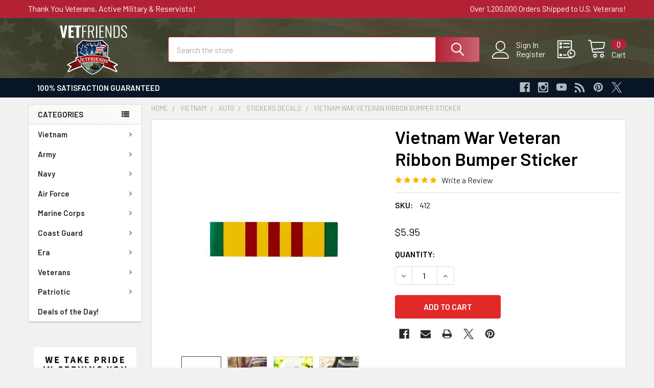

--- FILE ---
content_type: text/html; charset=UTF-8
request_url: https://store.vetfriends.com/vietnam-war-veteran-ribbon-bumper-sticker/
body_size: 59161
content:

        <!DOCTYPE html>
<html class="no-js" lang="en">
        <head>
        <title>Vietnam War Veteran Ribbon Bumper Sticker | VetFriends.com</title>
        <link rel="dns-prefetch preconnect" href="https://cdn11.bigcommerce.com/s-yxqcm6k9o4" crossorigin><link rel="dns-prefetch preconnect" href="https://fonts.googleapis.com/" crossorigin><link rel="dns-prefetch preconnect" href="https://fonts.gstatic.com/" crossorigin>
        <link rel="dns-prefetch preconnect" href="https://connect.facebook.net/" crossorigin>
        <link rel="dns-prefetch preconnect" href="https://www.google-analytics.com/" crossorigin>
        <link rel="dns-prefetch preconnect" href="https://unpkg.com/" crossorigin>
        <link rel="dns-prefetch preconnect" href="https://cdn11.bigcommerce.com" crossorigin>
        <link rel="dns-prefetch preconnect" href="https://awid9mr9fd.execute-api.us-east-1.amazonaws.com" crossorigin>
        <link rel="dns-prefetch preconnect" href="https://sp.analytics.yahoo.com/" crossorigin>
        <link rel="preload" href="https://fonts.gstatic.com/s/barlow/v11/7cHqv4kjgoGqM7E30-8s51os.woff2" as="font" type="font/woff2" crossorigin>
        <link rel="preload" href="https://fonts.gstatic.com/s/barlow/v11/7cHpv4kjgoGqM7E_DMs5.woff2" as="font" type="font/woff2" crossorigin>
        <link rel="preload" href="https://cdn11.bigcommerce.com/shared/js/storefront/analytics-c7af4d4e323cc1137c45f692e81cae05fd2a3986.js" as="script">
        <meta property="product:price:amount" content="5.95" /><meta property="product:price:currency" content="USD" /><meta property="og:rating" content="5" /><meta property="og:url" content="https://store.vetfriends.com/vietnam-war-veteran-ribbon-bumper-sticker/" /><meta property="og:site_name" content="VetFriends Military Store" /><meta name="keywords" content="Vietnam Veteran Sticker, Vietnam Ribbon Stickers, Vietnam Vet, Bumper Sticker Vietnam Veteran"><meta name="description" content="Vietnam War Veteran Ribbon Bumper Sticker. Large yellow, red, and green rectangle decal sticker for Vietnam era vets of any branch or unit."><link rel='canonical' href='https://store.vetfriends.com/vietnam-war-veteran-ribbon-bumper-sticker/' /><meta name='platform' content='bigcommerce.stencil' /><meta property="og:type" content="product" />
<meta property="og:title" content="Vietnam War Veteran Ribbon Bumper Sticker" />
<meta property="og:description" content="Vietnam War Veteran Ribbon Bumper Sticker. Large yellow, red, and green rectangle decal sticker for Vietnam era vets of any branch or unit." />
<meta property="og:image" content="https://cdn11.bigcommerce.com/s-yxqcm6k9o4/products/116/images/418/412-vietnam-war-veteran-ribbon-bumper-sticker__23111.1612627804.386.513.jpg?c=1" />
<meta property="og:availability" content="instock" />
<meta property="pinterest:richpins" content="enabled" />
        
         

        <link href="https://cdn11.bigcommerce.com/s-yxqcm6k9o4/product_images/VetFriends%20Favicon%20American%20Flag%2032x32.png?t=1610725563" rel="shortcut icon">
        <meta name="viewport" content="width=device-width, initial-scale=1, maximum-scale=1">

        <script>
            document.documentElement.className = document.documentElement.className.replace('no-js', 'js');
        </script>

        <script>
    function browserSupportsAllFeatures() {
        return window.Promise
            && window.fetch
            && window.URL
            && window.URLSearchParams
            && window.WeakMap
            // object-fit support
            && ('objectFit' in document.documentElement.style);
    }

    function loadScript(src) {
        var js = document.createElement('script');
        js.src = src;
        js.onerror = function () {
            console.error('Failed to load polyfill script ' + src);
        };
        document.head.appendChild(js);
    }

    if (!browserSupportsAllFeatures()) {
        loadScript('https://cdn11.bigcommerce.com/s-yxqcm6k9o4/stencil/5fa19ae0-7d57-013c-5057-0a3d15e0713c/e/54817a60-714f-013e-905e-5e054896423d/dist/theme-bundle.polyfills.js');
    }
</script>
        <script>window.consentManagerTranslations = `{"locale":"en","locales":{"consent_manager.data_collection_warning":"en","consent_manager.accept_all_cookies":"en","consent_manager.gdpr_settings":"en","consent_manager.data_collection_preferences":"en","consent_manager.manage_data_collection_preferences":"en","consent_manager.use_data_by_cookies":"en","consent_manager.data_categories_table":"en","consent_manager.allow":"en","consent_manager.accept":"en","consent_manager.deny":"en","consent_manager.dismiss":"en","consent_manager.reject_all":"en","consent_manager.category":"en","consent_manager.purpose":"en","consent_manager.functional_category":"en","consent_manager.functional_purpose":"en","consent_manager.analytics_category":"en","consent_manager.analytics_purpose":"en","consent_manager.targeting_category":"en","consent_manager.advertising_category":"en","consent_manager.advertising_purpose":"en","consent_manager.essential_category":"en","consent_manager.esential_purpose":"en","consent_manager.yes":"en","consent_manager.no":"en","consent_manager.not_available":"en","consent_manager.cancel":"en","consent_manager.save":"en","consent_manager.back_to_preferences":"en","consent_manager.close_without_changes":"en","consent_manager.unsaved_changes":"en","consent_manager.by_using":"en","consent_manager.agree_on_data_collection":"en","consent_manager.change_preferences":"en","consent_manager.cancel_dialog_title":"en","consent_manager.privacy_policy":"en","consent_manager.allow_category_tracking":"en","consent_manager.disallow_category_tracking":"en"},"translations":{"consent_manager.data_collection_warning":"We use cookies (and other similar technologies) to collect data to improve your shopping experience.","consent_manager.accept_all_cookies":"Accept All Cookies","consent_manager.gdpr_settings":"Settings","consent_manager.data_collection_preferences":"Website Data Collection Preferences","consent_manager.manage_data_collection_preferences":"Manage Website Data Collection Preferences","consent_manager.use_data_by_cookies":" uses data collected by cookies and JavaScript libraries to improve your shopping experience.","consent_manager.data_categories_table":"The table below outlines how we use this data by category. To opt out of a category of data collection, select 'No' and save your preferences.","consent_manager.allow":"Allow","consent_manager.accept":"Accept","consent_manager.deny":"Deny","consent_manager.dismiss":"Dismiss","consent_manager.reject_all":"Reject all","consent_manager.category":"Category","consent_manager.purpose":"Purpose","consent_manager.functional_category":"Functional","consent_manager.functional_purpose":"Enables enhanced functionality, such as videos and live chat. If you do not allow these, then some or all of these functions may not work properly.","consent_manager.analytics_category":"Analytics","consent_manager.analytics_purpose":"Provide statistical information on site usage, e.g., web analytics so we can improve this website over time.","consent_manager.targeting_category":"Targeting","consent_manager.advertising_category":"Advertising","consent_manager.advertising_purpose":"Used to create profiles or personalize content to enhance your shopping experience.","consent_manager.essential_category":"Essential","consent_manager.esential_purpose":"Essential for the site and any requested services to work, but do not perform any additional or secondary function.","consent_manager.yes":"Yes","consent_manager.no":"No","consent_manager.not_available":"N/A","consent_manager.cancel":"Cancel","consent_manager.save":"Save","consent_manager.back_to_preferences":"Back to Preferences","consent_manager.close_without_changes":"You have unsaved changes to your data collection preferences. Are you sure you want to close without saving?","consent_manager.unsaved_changes":"You have unsaved changes","consent_manager.by_using":"By using our website, you're agreeing to our","consent_manager.agree_on_data_collection":"By using our website, you're agreeing to the collection of data as described in our ","consent_manager.change_preferences":"You can change your preferences at any time","consent_manager.cancel_dialog_title":"Are you sure you want to cancel?","consent_manager.privacy_policy":"Privacy Policy","consent_manager.allow_category_tracking":"Allow [CATEGORY_NAME] tracking","consent_manager.disallow_category_tracking":"Disallow [CATEGORY_NAME] tracking"}}`;</script>
        
        <script>
            window.lazySizesConfig = window.lazySizesConfig || {};
            window.lazySizesConfig.loadMode = 1;
        </script>
        <script async src="https://cdn11.bigcommerce.com/s-yxqcm6k9o4/stencil/5fa19ae0-7d57-013c-5057-0a3d15e0713c/e/54817a60-714f-013e-905e-5e054896423d/dist/theme-bundle.head_async.js"></script>

            <link href="https://fonts.googleapis.com/css?family=Barlow:600,400&display=block" rel="stylesheet">
            <script async src="https://cdn11.bigcommerce.com/s-yxqcm6k9o4/stencil/5fa19ae0-7d57-013c-5057-0a3d15e0713c/e/54817a60-714f-013e-905e-5e054896423d/dist/theme-bundle.font.js"></script>
            <link data-stencil-stylesheet href="https://cdn11.bigcommerce.com/s-yxqcm6k9o4/stencil/5fa19ae0-7d57-013c-5057-0a3d15e0713c/e/54817a60-714f-013e-905e-5e054896423d/css/theme-1df33e80-9a3c-013d-2930-0252c7833dff.css" rel="stylesheet">
            <!-- Start Tracking Code for analytics_siteverification -->

<!-- Google Site Verification -->
<meta name="google-site-verification" content="0dJvGg3sg4JPzwK5zZ8vIcbX4qUjvd03RRAOjz_hW4M" />

<!-- MS Bing Site Verification -->
<meta name="msvalidate.01" content="DDF5106D8714948E4569E3F3B61C2517" />


<!-- End Tracking Code for analytics_siteverification -->

<!-- Start Tracking Code for analytics_visualwebsiteoptimizer -->

 


<!-- End Tracking Code for analytics_visualwebsiteoptimizer -->


<script type="text/javascript" src="https://checkout-sdk.bigcommerce.com/v1/loader.js" defer ></script>
<script type="text/javascript">
var BCData = {"product_attributes":{"sku":"412","upc":null,"mpn":"D74","gtin":null,"weight":null,"base":true,"image":null,"price":{"without_tax":{"formatted":"$5.95","value":5.95,"currency":"USD"},"tax_label":"Tax","sale_price_without_tax":{"formatted":"$5.95","value":5.95,"currency":"USD"}},"out_of_stock_behavior":"label_option","out_of_stock_message":"Out of stock","available_modifier_values":[],"in_stock_attributes":[],"stock":null,"instock":true,"stock_message":null,"purchasable":true,"purchasing_message":null,"call_for_price_message":null}};
</script>

<script data-cfasync="false" data-dd-sm-ignore="true" data-cookieconsent="ignore" id="wsa-tag-manager-tags" nonce="">
</script >

</script>
<script data-cfasync="false" data-dd-sm-ignore="true" data-cookieconsent="ignore" id="wsa-tag-manager-javascript-h-test" nonce="">!function(w,d){if(d.location.href.indexOf('showHidden=true')<0&&d.location.href.indexOf('shogun.page/previews')<0){w.TagRocket=w.TagRocket||{};var T=w.TagRocket;T.teh=[];w.onerror=function(m,s,l,c,e){T.teh.push((l?(l+' '):'')+(c?(c+' '):'')+m+(m.colno?(':'+m.colno):'')+(s?(' '+s):''));};function a(s){var e=d.createElement('script'),h=d.getElementsByTagName('head')[0];e.appendChild(d.createTextNode(s));h.insertBefore(e,h.firstChild)}a('()=>{};window.arrowFunctions=1');a('async function a(){};window.asyncFunctions=1');var m=new Date().toISOString(),q='wsa-tag-manager-javascript-',z;T.tah=function(s){w.dataLayer=w.dataLayer||[];if(!w.gtag){w.gtag=function(){dataLayer.push(arguments)};gtag('js',new Date);t=d.createElement('script');t.async=!0;t.setAttribute('src','https://www.googletagmanager.com/gtag/js?id=G-7XTJM93TLW');d.head.appendChild(t)};if(!w.wsa_tre){var n='denied';gtag('consent',{functionality_storage:n,ad_storage:n,analytics_storage:n,ad_user_data:n,ad_personalization:n,personalization_storage:n,security_storage:n});gtag('config',"G-7XTJM93TLW",{groups:'TagRocketErrorTracking',send_page_view:false});;gtag('config',"G-QF6B0LDYW2",{groups:'TagRocketErrorTracking',send_page_view:false});gtag('event','tag_rocket_error',{send_to:["G-QF6B0LDYW2"],description:'Script Failure',app_version:'3.46.29',tag_rocket_version:'1.94',ua:navigator.userAgent});};w.wsa_tre=1;if(w.console)console.error('Tag Rocket (h): '+s,T.teh);T.teh.forEach(function(e){gtag('event','app_error',{send_to:'G-7XTJM93TLW',scope:s,description:s+' 3.46.29 h '+e,message:'h '+e,app_version:'3.46.29',automatic:1,tag_rocket_version:'1.94',pagedatetime:m,datetime:m,ua:navigator.userAgent,tags:"unknown",environment:'Production'})})};p=function(){if(!T.ts&&!d.getElementById(q+'second'))T.tah('Header Script Missing');else if(!T.tss)T.tah('Header Script Failure1');else if(!T.ts)T.tah('Header Script Failure2');if(!T.tm&&!d.getElementById(q+'main'))T.tah('Footer Script Missing');else if(!T.tm)T.tah('Footer Script Failure')};if(w.addEventListener)w.addEventListener('DOMContentLoaded',p);else w.attachEvent('onDOMContentLoaded',p)}}(window,document)</script>               
<script data-cfasync="false" data-dd-sm-ignore="true" data-cookieconsent="ignore" id="wsa-tag-manager-javascript-second" nonce="">
/*
    Web Site Advantage: Tag Rocket App 1 of 2 Head [1.94.78481]
    https://bigcommerce.websiteadvantage.com.au/tag-rocket/
    Copyright (C) 2020 - 2025 Web Site Advantage
*/

!function(w,d){if(d.location.href.indexOf('showHidden=true')<0&&d.location.href.indexOf('shogun.page/previews')<0){w.TagRocket=w.TagRocket||{};var T=w.TagRocket;T.tss=1;T.tags='gads|ga4|bing|facebook|tiktok|twitter|yahoo';T.scc='US-OH';T.seu='false';T.l='';var eet=new Date,eei=0,eer=0,eea='G-7XTJM93TLW';T.ecq=[];T.ec=function(){if(T.consent.analytics)gtag.apply(null,arguments);else T.ecq.push(arguments)};T.a=function(s,e,c,o){try{if(!eei){eei=1;if(!w.gtag){w.gtag=function(){dataLayer.push(arguments)}}T.ec('config',eea,{groups:'TagRocketErrorTracking',send_page_view:false})}if(!eer){eer=1;T.ct=c;if(w.console)console.error('Tag Rocket: '+s+': '+e,o||'');T.ct=1;var z = e?e.substring(0,255):'-missing-';T.ec('event','app_error',{send_to:eea,scope:s,description:s+' 3.46.29 '+z,message:z,app_version:'3.46.29',automatic:1,tag_rocket_version:'1.94',pagedatetime:eet.toISOString(),datetime:new Date().toISOString(),ua:navigator.userAgent,tags:T.tags,timesinceload:new Date-eet,environment:'Production'});eer=0}}catch(x){try{T.ec('event','app_error',{send_to:eea,scope:'AppErrorError',description:'3.46.29 '+x,message:''+x,app_version:'3.46.29',tag_rocket_version:'1.94',pagedatetime:eet.toISOString(),datetime:new Date().toISOString(),ua:navigator.userAgent,tags:T.tags,timesinceload:new Date-eet,environment:'Production'});}catch(y){}}};T.eq=T.eq||[];if(w.addEventListener){w.addEventListener('error',function(){T.ef.apply(T,arguments)},{passive:!0,capture:!0});}else if(w.attachEvent){w.attachEvent('onerror',function(){T.ef.apply(T,arguments)});}if(!T.ef){T.ef=function(){T.eq.push(arguments)}};if(!T.cf){T.cq=T.cq||[];T.cf=function(){T.cq.push(arguments)};if(w.console){T.ce=console.error;console.error=function(){T.ce.apply(console,arguments);T.cf.apply(T,arguments)}}};try{T.eb='NewPromotionsAdded';T.ew=[];T.ex=0;T.cS=function(){T.ev(function(a){a.forEach(function(b){T.e(b.addedNodes,function(c){if(T.bZ(c,T.bT)=='promotion'&&T.bY(c,'found')){T.ew.push(c)}T.e(T.et(c,"["+T.bT+"='promotion']"),function(e){if(T.bY(e,'found')){T.ew.push(e)}})})});if(T.bL(T.ew)&&!T.ex){T.A(function(){T.ex=T.bg(function(){T.ex=0;T.f(T.eb,{elements:T.ew});T.ew=[];},100,'New Promotions Added')})}});};T.eo=[];T.ep=0;T.er=function(a){T.e(a,function(b){if(T.bZ(b,T.bT)=='list'&&T.es(b)&&T.bY(b,'found')){T.eo.push(b)}T.e(T.et(b,"["+T.bT+"='list']"),function(c){if(T.es(c)&&T.bY(c,'found')){T.eo.push(c)}})})};T.eu=function(){T.A(function(){if(T.bL(T.eo)){if(T.ep)T.ek(T.ep);T.ep=T.bg(function(){T.f(T.dt,{elements:T.eo});T.eo=[];T.ep=0},500,'New Products Added')}})};T.cR=function(e){T.ev(function(f){f.forEach(function(g){T.er(g.addedNodes);});T.eu();},e||d.body)};T.dt='NewProductsAdded';T.bl='UserDataUpdated';T.et=function(a,b){if(!a.querySelectorAll)return[];var c=a.querySelectorAll(b);if(Array.from)return Array.from(c);else return c};T.bS=function(a){return T.et(d,a)};T.es=function(a){var b=T.bZ(a,T.bU);return b&&!isNaN(parseInt(b,10))};T.S=function(a){return typeof a!=='undefined'&&a!==null};T.w=function(a){return a===0||(T.S(a)&&a!==''&&!isNaN(a))};T.eE=function(a){var b=String.fromCodePoint;if(b){return b(a)}return ''};T.eD=function(a,b,c){var e=[].slice.call(a).map(function(f){if(c||typeof(f)==='function')return f;try{return T.dE(f)}catch(g){if(Array.isArray(f)){return [].concat(f)}else return f}});if(T.bL(e)){e[0]=T.eE(b)+' %cTag Rocket: %c'+e[0];e.splice(1,0,'color:none;');e.splice(1,0,'color:#28a300;')}return e};T.aT=function(){if(w.console)console.warn.apply(console,T.eD(arguments,0x1F6A8,1))};T.dc=function(){if(w.console)console.error.apply(console,T.eD(arguments,0x26A0,1))};T.aj=function(a,b){return a.sort(function(c,e){return e.price*e.quantity-c.price*c.quantity}).slice(0,b)};T.dj=function(a,b,c,e){var f,g=function(h){if(h>=T.bL(a))c&&c();else T.bg(function(){T.t('SB95',function(){f=b(a[h],h);if(typeof f!=='undefined')c&&c(f);else g(h+1)},1)},0,'Yield '+h+' '+e);};g(0)};T.e=function(a,b){var c,e,f=T.bL(a);if(a&&f)for(c=0;c<f;c++){e=b(a[c],c);if(typeof e!=='undefined')return e}};T.dB=function(a,b){if(a&&T.bL(a))for(var c=0;c<T.bL(a);c++){if(a[c]===b)return true}};T.ez=function(a,b,c){a.setAttribute(b,c)};T.p=function(a,b,c){if(T.S(c)&&c!=='')a[b]=c};T.bo=function(a,b){if(!b||!a)return a;var c=b.split('.'),e=a[c.shift()];return T.bo(e,c.join('.'))};T.t=function(a,b,c,e){try{c&&b.apply(this,e)}catch(f){T.a(a,''+f,1,f)}};T.cb=function(a,b,c,e){var f=function(){T.t.call(this,'SB24',c,1,arguments)};if(b==T.V&&d.readyState!="loading"){T.bg(f,0,T.V)}else{e=e||{};if(!T.S(e.passive)){e.passive=!0;}a.addEventListener&&a.addEventListener(b,f,e)||a.attachEvent&&a.attachEvent('on'+b,f)}};T.U=function(a,b){T.cb(w,a,function(a){if(!b.done){b.done=1;b(a)}},{once:!0})};T.bh=function(a,b){try{return JSON.stringify(a,b)}catch(c){throw ''+T.bh.caller+' '+c}};T.cF=function(a){return a&&JSON.parse(a)};T.dE=function(a){return T.cF(T.bh(a))};T.dH=function(a){return T.bh(a)=='{}'};T.X=function(a){var b=Object(a),c,e,f,g=arguments;for(c=1;c<g.length;c++){e=g[c];if(e!=null){for(f in e){if(Object.prototype.hasOwnProperty.call(e,f))b[f]=e[f];}}}return b;};T.bL=function(a){return a.length};T.cg=function(a){try{if(!localStorage||T.eC)return !1;return localStorage.removeItem(a)}catch(b){T.a('SB63','Incognito Safari has blocked localStorage. This stops us tracking things like add to cart events',1,b);T.eC=!0}};T.cc=function(a){try{if(!localStorage||T.eC)return !1;return localStorage.getItem(a)}catch(b){T.a('SB61','Incognito Safari has blocked localStorage. This stops us tracking things like add to cart events',1,b);T.eC=!0}};T.cd=function(a,b){try{if(!localStorage||T.eC)return !1;localStorage.setItem(a,b)}catch(c){T.a('SB60','Incognito Safari has blocked localStorage. This stops us tracking things like add to cart events',1,c);T.eC=!0}};T.at=function(a){var b=d.cookie.match(new RegExp('(^| )'+a+'=([^;]+)')),c=b&&unescape(b[2])||'';return c=='deleted'?'':c};T.P=function(a){var b=w.performance;return b&&b.getEntriesByType&&b.getEntriesByType(a)};T.O=function(){var a=navigator;return a.connection||a.mozConnection||a.webkitConnection};T.M=function(a,b,c){return (a||'').replace(b,c||'')};T.aw=function(a){return (a||'').trim().toLowerCase()};T.bO=function(a){return T.M(T.M(T.aw(a),/([^a-z0-9 _])/g),/ +/g,'_')};T.aI=function(a,b){return a.indexOf(b)>=0};T.Q=function(a,b){b=b||255;if(!a)return '(missing)';a=T.M((''+a).trim(),/ *(\r\n|\n|\r) */gm,' ');if(T.bL(a)<=b)return a;return a.substring(0,b-3)+'...'};T.dd=function(a,b){var c='011',e='1';switch(b){case 'AU':c='0011';e='61';break;case 'US':case 'CA':c='011';e='1';break;case 'GB':c='011';e='44';break;case 'IT':c='00';e='39';break;}a=T.M(a,/[^\d+]+/g);if(c)a=T.M(a,new RegExp('^'+c),'+');if(a[0]!='+'&&e){a='+'+T.M(e+a,/^0/);}return a};T.ca=function(a,b){return a.hasAttribute(b)};T.bZ=function(a,b){if(a.getAttribute)return T.Q(a.getAttribute(b))};T.bY=function(a,b){var c='data-tagrocket-'+b;if(T.ca(a,c))return 0;T.ez(a,c,'1');return 1};T.cj=function(a,b,c,e){var f=setInterval(function(){T.t(a,function(){try{c()}catch(g){if(b)clearInterval(f);throw g}},1)},e);return f};T.cP=function(a,b,c,e){if(a)T.ek(a);return T.bg(b,c,e)};T.ek=function(a){clearTimeout(a)};T.bg=function(a,b,c){return setTimeout(a,b,'Tag Rocket '+(c||''))};T.cp=function(a,b,c){T.dN('query getCartMetafields{site{cart{metafields(namespace:"bc_storefront" keys:["'+b+'"]){edges{node{entityId}}}}}}',function(e,f){T.t('SB82',function(){if(e>0){var g='createCartMetafield',h='',i=T.bo(f,'data.site.cart.metafields.edges');if (i&&i.length){g='updateCartMetafield';h=' metafieldEntityId:'+i[0].node.entityId}T.dN('mutation '+g+'{cart{'+g+'(input:{cartEntityId:"'+a+'" data:{key:"'+b+'" value:"'+T.bh(c).replace(/"/g,'\\"')+'"}'+h+'}){metafield{id entityId key value}errors{...on Error{message}}}}}',function(e,j){T.t('SB83',function(){if(e>0){}},1)})}},1)})};T.eA=function(a){T.cW.appendChild(a)};T.eB=function(a,b,c){if(d.querySelector('link[rel="preload"][href="'+a+'"]'))return;c=c||{};c.rel='preload';c.href=a;if(T.cZ)c.nonce=T.cZ;c.as=b;T.ey('link',c)};T.ey=function(a,b,c){b=b||{};if(b.onvisible&&d.hidden){T.U('visibilitychange',function(){T.ey(a,b,c)});return};var e=d.createElement(a),f;if(b.id&&d.getElementById(b.id))return;for(var g in b){T.ez(e,g,b[g])}e.onload=e.onreadystatechange=function(){f=e.readyState;if(!f||f=='loaded'||f=='complete'){if(c)c();c=null}};T.eA(e);return e};T.dJ=function(a,b){if(!T.cY){if(d.querySelector('link[rel="preconnect"][href="'+a+'"]'))return;b=b||{};b.rel='preconnect';b.href=a;T.ey('link',b);b.rel='dns-prefetch';T.ey('link',b)}};T.dI=function(a){T.ey('style',{type:'text/css'}).appendChild(d.createTextNode(a));};T.aS=function(a,b,c){b=b||{};b.src=a;if(!T.S(b.async))b.async=!0;if(T.cZ)b.nonce=T.cZ;if(!T.S(b.onvisible))b.onvisible=!0;if(T.pageType!='orderconfirmation'||T.b.updated){T.ey('script',b,c)}else{T.o(T.bl,function(){T.ey('script',b,c)})}};T.dT=function(a){if(T.ca(a,'data-list-name'))return T.bZ(a,'data-list-name');if(a.parentElement)return T.dT(a.parentElement)};T.R=function(){var a=d.querySelector('head meta[name="description"]');if(a)return T.bZ(a,'content');};T.db=function(a){var b=w.location.href.match(new RegExp('[?&]'+a+'=([^&]*)'));return decodeURIComponent(b&&b[1]||'')};T.ev=function(a,b,c){if(w.MutationObserver)T.U(T.V,function(){c=c||{childList:!0,subtree:!0};b=b||d.body;if(!b)throw 'no target';new MutationObserver(a).observe(b,c)})};T.eb='NewPromotionsAdded';T.ew=[];T.ex=0;T.cS=function(){T.ev(function(a){a.forEach(function(b){T.e(b.addedNodes,function(c){if(T.bZ(c,T.bT)=='promotion'&&T.bY(c,'found')){T.ew.push(c)}T.e(T.et(c,"["+T.bT+"='promotion']"),function(e){if(T.bY(e,'found')){T.ew.push(e)}})})});if(T.bL(T.ew)&&!T.ex){T.A(function(){T.ex=T.bg(function(){T.ex=0;T.f(T.eb,{elements:T.ew});T.ew=[];},100,'New Promotions Added')})}});};T.eo=[];T.ep=0;T.er=function(a){T.e(a,function(b){if(T.bZ(b,T.bT)=='list'&&T.es(b)&&T.bY(b,'found')){T.eo.push(b)}T.e(T.et(b,"["+T.bT+"='list']"),function(c){if(T.es(c)&&T.bY(c,'found')){T.eo.push(c)}})})};T.eu=function(){T.A(function(){if(T.bL(T.eo)){if(T.ep)T.ek(T.ep);T.ep=T.bg(function(){T.f(T.dt,{elements:T.eo});T.eo=[];T.ep=0},500,'New Products Added')}})};T.cR=function(e){T.ev(function(f){f.forEach(function(g){T.er(g.addedNodes);});T.eu();},e||d.body)};T.dt='NewProductsAdded';T.ax='PromotionsVisible';T.ea=function(a){T.bQ(T.ax,a)};T.bP=function(a,b){var c,e=[];T.e(a.infos||a.items||a,function(f){c=f.product||f;if(!c.completed){e.push(c);}});if (T.bL(e)&&T.db('showHidden')!='true'){T.a('SB55e',''+T.bL(e)+' incomplete products on '+b+' '+e[0].productId+' '+e[0].name,1,e);}};T.dW=function(a,b){var c="["+T.bT+"='list']["+T.bU+"='"+a+"']";if(b)c="[data-list-name='"+T.M(b,/['"\\]/g,'\\$&')+"'] "+c;return d.querySelector(c)};T.n='ProductsVisible';T.dY=function(a,b){if(T.bc||T.bd)a.search=T.bc||T.bd;T.bP(a,T.n);T.dm(T.n,a,b)};T.el=function(a){T.t('SB19b',function(){var b,c={},e;T.e(a,function(f){if(!f.seen){f.seen=1;b=f.callback.name+f.id;if(!c[b])c[b]=[];c[b].push(f)}});for(var g in c){e=c[g][0];e.callback({infos:c[g],list:e.list})}},1)};T.en=0;T.em=[];T.eg=function(a){a.visibleTime=0;if(!T.S(a.minVisibleTime))a.minVisibleTime=2e3;var b,c=new IntersectionObserver(function(e){T.e(e,function(f){if(f.isIntersecting){a.lastVisible=new Date;a.trigger='visible';b=T.bg(function(){c.disconnect();T.em.push(a);if(T.en)return;T.en=T.bg(function(){T.en=0;if(T.bL(T.em)){T.el(T.em);T.em=[];}},1e3,'Visible Ticking')},a.minVisibleTime-a.visibleTime,'On First Visible')}else{if(b)T.ek(b);if(a.lastVisible){a.visibleTime+=new Date-a.lastVisible;a.lastVisible=0}}})},{threshold:[0.5]});c.observe(a.e)};T.ei=[];T.ej=0;T.eh=function(a){T.ei.push(a)};T.cT=function(){T.t('SB18',function(){var b,c,e=0,f=1,g=function(a){if(a.seen)return false;if(a.e&&a.e.getBoundingClientRect){try{b=a.e.getBoundingClientRect()}catch(h){}if(b){return b.top>-b.height/2&&b.left>-b.width/2&&b.bottom-b.height/2<=(w.innerHeight||d.documentElement.clientHeight)&&b.right-b.width/2<=(w.innerWidth||d.documentElement.clientWidth)}}return a.percent<T.ej},i=function(j,k){if(!k&&c)return;T.ek(c);c=T.bg(function(){c=0;T.t('SB18a',function(){l()},1)},j,'Scroll Tick '+k)} ,l=function(){var m=[],n=1,o,p,q,r=d.body,s=d.documentElement;q=w.pageYOffset,p=w.innerHeight;if(r&&r.scrollHeight){if(f==1)f=r.scrollHeight;if(s.clientHeight)n=s.clientHeight;if(q&&p)n=q+p;}o=n/f;if(o>T.ej){T.ej=o;e=n;T.t('SB18b',function(){T.e(T.ei,function(a){a.trigger='scroll '+o;if(g(a)&&T.bL(m)<=5)m.push(a)});if(T.bL(m)){T.el(m);i(6e3,1)}},1);}};T.cb(d,'scroll',function(){i(1e3,0);});T.U('load',function(){l()})},1);};T.dZ=function(a){if(a.e&&('IntersectionObserver' in window)){T.eg(a)}else{T.eh(a)}};T.ee=function(a,b,c,e){if(!w._bcCsrfProtectionPatched&&e<10){T.bg(function(){T.ee(a,b,c,e+1)},100,'XMLHttpRequest Wait '+e)}else{var f=new XMLHttpRequest();e=e||1;f.onreadystatechange=function(){if(this.readyState==4){if(this.status!=200){if(e<12){T.bg(function(){T.ee(a,b,c,e+1)},1e3,'XMLHttpRequest Retry '+e)}else{T.a('SB36','Request Failed after '+e+' attempts : '+a+' '+this.status,1,f);b(0,this.status)}}else{b(1,f.responseText?T.cF(f.responseText):'-missing-')}}};f.open(c?'POST':'GET',a,true);f.withCredentials=true;f.setRequestHeader('Content-type','application/json');if(c){f.setRequestHeader('Authorization','Bearer '+T.da);f.send(T.bh({query:c}))}else{f.send()}}};T.ed=function(a,b,c,e){if(T.aI(w.location.href,'googleusercontent.com')){c(0,'googleusercontent.com')}else{e=e||1;b=b||{};if(!w._bcCsrfProtectionPatched&&e<10){T.bg(function(){T.ed(a,b,c,e+1)},100,'Fetch Wait '+e)}else{w.fetch(a,b).then(function(f){if(f.ok){f.text().then(function(g){var h;try{h=T.cF(g)}catch(i){throw 'JSON parse error '+i+' '+a}try{c(h?1:0,h||'-empty-')}catch(i){throw 'onComplete error '+i+' '+a}})}else{if(e<12){T.bg(function(){T.ed(a,b,c,e+1)},1e3*e,'Fetch '+e)}else{T.a('SB30','Fetch '+e+' Last Fail '+a+' '+f.status,1,f);try{c(0,f.status)}catch(i){T.a('SB30b','Fetch '+a+' onComplete '+(j.message||j),1,j)}}}}).catch(function(j){if(!j.message||!j.message.match(/^(cancel|annul|brochen|NetworkError when|Failed to fetch|취소됨)/)){if(e<12){T.bg(function(){T.ed(a,b,c,e+1)},1e3,'Fetch Error '+e+1)}else{T.a('SB29','Fetch '+e+' Last Error '+a+' '+(j.message||j),1,j);c(0,j.message||j)}}else c(-1,j.message||j)})}}};T.dN=function(a,b){var c='/graphql';if(w.fetch){T.ed(c,{method:'POST',credentials:'same-origin',headers:{'Content-Type':'application/json',Authorization:'Bearer '+T.da},body:T.bh({query:a})},b)}else{T.ee(c,b,a)}};T.cm=function(a,b){if(w.fetch){T.ed(a,{credentials:'include'},b)}else{T.ee(a,b)}};T.bX=function(){T.o(T.eb,function(a){T.bV(T.bW(a.elements))})};T.bV=function(a){T.e(a,function(b){if(!b.e)b.e=d.querySelector("["+T.bT+"='promotion']["+T.bU+"='"+b.id+"']");var c=b.location=='top'?0.1:0.9;if(b.e){if(T.bY(b.e,'registered')){T.dZ({se: T.dX,id:'',e:b.e,promotion:b,percent:c,callback:T.ea});T.cb(b.e,'click',function(){T.bQ(T.az,b)})}}else{T.dZ({se: T.dX,id:'',e:b.e,promotion:b,percent:c,callback:T.ea})}})};T.az='PromotionClicked';T.dV=0;T.bN=function(a,b){T.dV++;T.e(a.items,function(c,e){if(!b||T.dB(b,c)){c.e=c.e||T.dW(c.productId,a.listName);var f={se: T.dX,id:T.dV,e:c.e,product:c,list:a};if(c.e){if(T.bY(c.e,'registered')){f.callback=T.dY;f.percent=e/T.bL(a.items);T.dZ(f);T.cb(c.e,'click',function(){if(!f.seen)T.dY({infos:[f],list:a});T.bQ(T.ae,f);})}}else{f.callback=T.dY;f.percent=e/T.bL(a.items);T.dZ(f);}}})};T.ae='ProductClicked';T.bW=function(a){var b,c,e,f,g=[];if(!a)a=T.bS("["+T.bT+"='promotion']["+T.bU+"]");T.e(a,function(h){b=T.bZ(h,T.bU);c=T.bZ(h,'data-name');e=T.bZ(h,'data-position');f={e:h};if(b)f.id=parseInt(b,10);if(c)f.name=c;if(e)f.location=e;g.push(f)});return g};T.bR=function(a){var b,c,e=[],f=T.dS(e,a);if(T.bL(e)){T.bM({reason:'List',items:e},function(g){for(b in f){c=f[b];if(T.cU)c.category=T.cU;T.bN(c,g.items)}})}};T.dR=[];T.dS=function(a,b){var c,e,f,g,h,i={},j,k,l,m,n,o,p=['{','blogid','pageid','categoryid','ssib'],q='data-tagrocket-searchprovider';T.e(b,function(r){j=T.dT(r)||'Page: '+T.cV;c=j.split(':')[0].trim();m=j;if(T.aI(m,':'))m=m.split(':')[1].trim();i[j]=i[j]||{id:T.bO(j),type:c,listName:j,name:m,items:[]};n=T.dR[j]||0;f=T.bZ(r,T.bU);e=T.bZ(r,'data-product-price');l=T.bZ(r,'data-product-category');g=T.bZ(r,'data-name');h=T.bZ(r,'data-product-brand');o=T.bZ(r,'data-position');k={e:r,index:n};if(f)k.productId=parseInt(f,10);if(isNaN(k.productId)){if(!T.dU&&f&&p.some&&p.some(function(m){f.indexOf(m)!=0})){T.dU=1;T.a('SB43','Page contains invalid '+T.bU+' value: '+f,1,r)}}else{T.bY(r,'found');if(T.w(e))k.price=parseFloat(e);if(l)k.category={path:l,breadcrumbs:[l]};if(T.ca(r,q))k.searchprovider=T.bZ(r,q);if(T.j)k.currency=T.j;if(!isNaN(o))k.index=parseInt(o,10)-1;T.dR[j]=n+1;a.push(k);i[j].items.push(k)}});return i};T.cC=function(a){var b='(unknown)';if(a&&a.nodeName){b=T.aw(a.nodeName);if(b=='body')return 'html>body';if(b=='head')return 'html>head';if(a.id)return b+'#'+a.id;if(a.className&&T.bL(a.className))b+='.'+a.className.split(/[ ,]+/).join('.');if(a.parentElement)b=T.cC(a.parentElement)+'>'+b;return b}};T.r=function(a,b){if(isNaN(a))return a;if(!b)b=0;var c=Math.pow(10,b),e=Number.EPSILON||2.220446049250313e-16;return Math.round((a+e)*c)/c};T.E='GetValue';T.getProductId=function(a,b,c,e,f){var g={destination:a,type:b,item:c,itemGroupIdFormat:e,itemIdFormat:f},h=(c.isVariant&&f?f:e);if(c.type=='giftCertificate'){g.value=c.type}else{if(h.length>0)g.value=T.M(T.M(T.M(T.M(T.M(T.M(T.M(T.M(T.M(T.M(T.M((T.e(h.split('||'),function(i){if((!T.aI(i,'[[psku]]')||c.productSku)&&(!T.aI(i,'[[pmpn]]')||c.productMpn)&&(!T.aI(i,'[[pupc]]')||c.productUpc)&&(!T.aI(i,'[[pgtin]]')||c.productGtin)&&(!T.aI(i,'[[vname]]')||c.variantName)&&(!T.aI(i,'[[vid]]')||c.variantId)&&(!T.aI(i,'[[vsku]]')||c.variantSku)&&(!T.aI(i,'[[vmpn]]')||c.variantMpn)&&(!T.aI(i,'[[vupc]]')||c.variantUpc)&&(!T.aI(i,'[[vgtin]]')||c.variantGtin))return i})||'[[pid]]'),/\[\[pid\]\]/ig,c.productId),/\[\[pmpn\]\]/ig,c.productMpn),/\[\[pupc\]\]/ig,c.productUpc),/\[\[pgtin\]\]/ig,c.productGtin),/\[\[psku\]\]/ig,c.productSku),/\[\[vname\]\]/ig,c.variantName),/\[\[vid\]\]/ig,c.variantId),/\[\[vsku\]\]/ig,c.variantSku),/\[\[vmpn\]\]/ig,c.variantMpn),/\[\[vupc\]\]/ig,c.variantUpc),/\[\[vgtin\]\]/ig,c.variantGtin)}return T.f(T.E,g).value};T.cv=function(a){T.b.updated=!0;try{var b=a.billingAddress;T.p(b,'phone',T.dd(b.phone,b.countryCode));T.p(T.b,'email',T.aw(b.email));T.p(T.b,'phone',b.phone);T.p(T.b,'first_name',b.firstName);T.p(T.b,'last_name',b.lastName);T.p(T.b,'street',b.address1);T.p(T.b,'city',b.city);T.p(T.b,'state',b.stateOrProvince);T.p(T.b,'postal_code',b.postalCode);T.p(T.b,'country_code',b.countryCode);if(b.address2)T.b.street=(T.b.street?T.b.street+', ':'')+b.address2;}catch(c){T.a('SB56','Failed to update user data',1,c);}T.bQ(T.bl,T.b);};T.bl='UserDataUpdated';T.dO=function(a,b){if(a.variants.edges){return T.e(a.variants.edges,function(c){if(c.node.entityId==b)return c.node})}};T.dP=function(a){var b='',c;T.e(a.options.edges,function(e,f){c=e.node;if(f)b+=', ';b+=c.displayName+':';T.e(c.values.edges,function(g){b+=' '+g.node.label})});return b};T.dL='ProductDataGathered';T.dM='CartDataGathered';T.bM=function(a,b){T.t('SB26c',function(){var c=a.cart,e,f,g,h,i=[],j=[],k=T.db('showHidden')=='true',l=function(i){a.requests++;var m=i.slice(0,25),n=j.filter(function(o){return T.dB(m,o.p)&&!T.dB(n,o.v)}).map(function(o){return o.v});f='query Products{site{';if(h){f+='id:product(entityId:'+e[0].productId+'){entityId sku mpn upc gtin} product(sku:'+T.bh(h)+'){'}else{f+='products(first:25 entityIds:'+T.bh(m)+'){edges{node{'}f+='entityId sku name path defaultImage {url (width: 1000)}mpn upc gtin brand {name} categories{edges{node{name entityId breadcrumbs(depth:10 first:50){edges{node{name}}}}}}';if(c&&T.bL(n)){if(T.bL(n)>250)T.a('SB26','Can only get 250 variants. There are '+T.bL(n),1,n);f+='variants(first:250 entityIds:'+T.bh(n.slice(0,250))+'){edges{node{entityId mpn upc gtin options(first:50){edges{node{displayName values(first:50){edges{node{label}}}}}}}}}';}f+='twoVariants:variants(first:2){edges{node{entityId sku}}}';if(!h)f+='}}';f+='}}}';T.dN(f,function(p,q){T.t('SB32',function(){if(p>0){if(q.errors&&T.bL(q.errors))throw 'graphql '+q.errors[0].message;T.e(e,function(o){var r,s,t,u,v,x,y,z,aa,ab,ac,ad;if(h){x=T.bo(q,'data.site.product');y=T.bo(q,'data.site.id.sku');z=T.bo(q,'data.site.id.mpn');aa=T.bo(q,'data.site.id.upc');ab=T.bo(q,'data.site.id.gtin');delete o.productSku}else{ac=T.bo(q,'data.site.products.edges');if(!ac)T.a('SB32x',T.bh(q),1,q);x=T.e(ac,function(ae){if(!ae||!ae.node)T.a('SB32z',T.bh(q),1,q);if(ae&&ae.node&&ae.node.entityId==o.productId)return ae.node});if(x)y=x.sku}if(x){o.completed=!0;var af,ag=[],ah=o.sku,ai=x.name,aj=x.path,ak=x.defaultImage,al=x.mpn,am=x.upc,an=x.gtin,ao=x.brand,ap=o.variantId;ah=ah||h;if(y)o.productSku=y;if(ah&&y!=ah)o.variantSku=ah;if(ai)o.name=ai;if(ak){o.defaultImage=ak;if(ak.url)ak.data=T.M(ak.url,'/1000w/','/{:size}/')};if(aj)o.url=T.cX+aj;if(h){if(z)o.productMpn=z;else delete o.productMpn;if(aa)o.productUpc=aa;else delete o.productUpc;if(ab)o.productGtin=ab;else delete o.productGtin;if(al&&z!=al)o.variantMpn=al;if(am&&aa!=am)o.variantUpc=am;if(an&&ab!=an)o.variantGtin=an;}else{if(al)o.productMpn=al;if(am)o.productUpc=am;if(an)o.productGtin=an;}if(ao&&ao.name)o.brand=ao.name;if(ap&&c){ad=T.dO(x,ap);if(ad){if(ad.options)o.variantName=T.dP(ad);if(ad.mpn)o.variantMpn=ad.mpn;if(ad.upc)o.variantUpc=ad.upc;if(ad.gtin)o.variantGtin=ad.gtin}else{T.a('SB27','Failed to get extra variant information for variant: '+ap,1,x);o.variantName='(id='+ap+')'}};o.isVariant=(ah&&(!y||y!=ah))==!0;v=T.bo(x,'twoVariants.edges');if(T.bL(v)>0){af=v[0].node;if(!o.isVariant)o.hasVariants=T.bL(v)>1||!(o.productSku==af.sku||af.sku=='');if(T.bL(v)<2&&!o.variantId)o.variantId=af.entityId};o.categories=ag;t=T.bo(x,'categories.edges');T.e(t,function(aq){if(!aq||!aq.node){T.a('SB32c',T.bh(t),1,t)}else{s={id:aq.node.entityId,name:aq.node.name,breadcrumbs:[]};ag.push(s);u=T.bo(aq,'node.breadcrumbs.edges');if(!u){T.a('SB32b',T.bh(t),1,t)}else{T.e(u,function(ar){s.breadcrumbs.push(ar.node.name);});s.path=s.breadcrumbs.join("/");if(!r||r.id>s.id)r=s}}});o.category=r}})}else{if(T.pageType!='orderconfirmation'&&p==0)T.a(a.reason,'Failed to get extra information for '+T.bL(m)+',ok='+p+',status='+q,1,m)}if(T.bL(i)>25){l(i.slice(25))}else{if(p>0&&!c&&!T.aI(w.location.href,'translate.goog')){var as=[];T.e(e,function(o){if(!o.completed)as.push(o)});if(T.bL(as)&&!k){if(g)T.a('SB55d','Could not get extra product data for URL sku '+g,1,{issues:as,items:e});else if(h)T.a('SB55a','Could not get extra product data for sku '+h,1,{issues:as,items:e});else T.a('SB55b',a.reason+' '+a.requests+' Could not get extra product data for '+T.bL(as)+' out of '+T.bL(e)+' items. '+as[0].productId,1,{issues:as,items:e});T.a('SB55c',T.bh(q),1,q)}}if(a.reason==T.v&&T.bL(e)&&!e[0].variantId&&T.dQ)e[0].variantId=T.dQ;T.A(function(){delete a.cart;T.f(T.dL,a);if(c){c.items=a.items;delete a.items;a.cart=c;T.f(T.dM,a);a.items=a.cart.items}b(a)})}},1)})};if(a.reason==T.v){g=T.db('sku');h=a.items[0].sku||g;}if(c){c.items=[];var at=c.lineItems;if(at)T.e([].concat(at.physicalItems,at.digitalItems,at.giftCertificates),function(au){if(c.currency&&c.currency.code)au.currency=c.currency.code;if(!T.w(au.price))au.price=au.salePrice;if(!T.w(au.price))au.price=au.list_price;if(au.type=='giftCertificate'){au.price=au.amount;au.productId='giftCertificate';au.quantity=1;au.isTaxable=au.taxable;au.completed=!0}if(au&&!au.parentId)c.items.push(au)});else{T.a('SB26b','Missing lineItems '+a.reason+' '+T.bh(a.response||c),1,c);return}}e=a.items||c.items;a.items=e;if(c)c.items=e;T.products=T.products||[];T.products.push(e);var av=0;if(c){if(T.j&&!c.currency)c.currency={code:T.j};var aw,ax=c.baseAmount,ay=c.cartAmount,az=c.coupons;if(ax&&ay)c.totalDiscount=ax-ay;if(az)c.couponCodes=az.map(function(ba){return ba.code}).join(', ')}T.e(e,function(o){var bb=o.discountAmount,bc=o.couponAmount;if(!o.productId&&o.product_id)o.productId=o.product_id;if(!o.variantId&&o.variant_id)o.variantId=o.variant_id;aw=0;if(bb)aw+=bb;if(bc){aw+=bc;if(c&&c.couponCodes)o.couponCodes=c.couponCodes}if(aw){o.totalDiscount=aw;av+=aw}if(o.type!='giftCertificate'&&o.productId&&!T.dB(i,o.productId))i.push(o.productId);if(o.variantId)j.push({p:o.productId,v:o.variantId});});if(c&&c.orderAmount)c.totalDiscount=(c.discountAmount||0)+av;if(!T.bL(i)){T.A(function(){b(a)})}else{a.requests=0;l(i);}},1)};T.t('SB33',function(){var a=T.bo(w,'prototype'),b=T.bo(a,'send'),c=T.bo(a,'open'),e=w.fetch;if(!T.xe){if(c){a.open=function(f,g){this.rurl=g;return c.apply(this,arguments)}}if(b&&b.apply){a.send=function(){var h=this;T.cb(h,'readystatechange',function(){if(h.readyState==4&&(h.status>399||h.status==0)){T.xe(h)}});return b.apply(this,arguments)}}}T.xq=T.xq||[];T.xe=function(i){T.xq.push(i)};if(!T.fe){if(e&&e.apply){w.fetch=function(g){/*This detects fetch errors.Please look up the stack for the real cause of the error*/return e.apply(this,arguments).then(function(j){if(j.status>399)T.fe({type:'status',url:j.url,message:j.status});return j}).catch(function(k){T.fe({type:T.aC,url:g.url||g,message:k.stack||k.message||k});throw k})}}}T.fq=T.fq||[];T.fe=function(l){T.fq.push(l)};},1);T.cQ=function(){var a=0,b=0;T.aH='XMLHttpRequestResponseError';T.o(T.aH,function(a){var b=a.responseURL||a.rurl,c=a.status,e='XMLHttpRequest Response '+c,f=e+': '+b;if(b&&T.aI(b,'/g/collect'))T.aJ=1;if(b&&(T.aI(b,'/api/storefront/carts/')||T.aI(b,'/customer/current.jwt'))){}else{T.Y(T.aC,{description:T.Q(f),error_type:'network',error_message:T.Q(e),error_filename:T.Q(b),fatal:false})}},'GF30',1&&!T.aJ);T.xe=function(c){a++;if(T.cW){T.cW.dataset.xhrErrors=a;T.cW.dataset.xhrErrorsInfo=(T.cW.dataset.xhrErrorsInfo||'')+' '+(c.responseURL||c.rurl)+' '+c.status+' '+c.statusText+' '+c.readyState;};if(d.visibilityState!='hidden'&&a<6)T.bQ(T.aH,c)};if(T.xq){T.e(T.xq,function(c){T.xe(c)})}T.aK='FetchResponseError';T.o(T.aK,function(a){var b='Fetch Response '+d.visibilityState+' '+a.message;T.Y(T.aC,{description:T.Q(b+': '+a.url),error_type:'network',error_message:T.Q(b),error_filename:T.Q(a.url),fatal:false})},'GF34',1);T.fe=function(e){if(T.cW){T.cW.dataset.fetchErrors=b;T.cW.dataset.fetchErrorsInfo=(T.cW.dataset.fetchErrorsInfo||'')+' '+e.url+' '+T.Q(e.message,30);};if(!(e.type==T.aC&&d.visibilityState=='hidden')){b++;if(b<6)T.bQ(T.aK,e)}};if(T.fq){T.e(T.fq,function(e){T.fe(e)})}};T.bK=function(){return T.bS("["+T.bT+"]["+T.bU+"]").length>0};T.cn=function(a){if(!localStorage)return;T.A(function(){var b,c,e,f=T.cF(T.cc('wsa-c')),g=f||{version:'n/a'},h,i,j={};T.cy=0;T.e(a.items,function(k){var l=k.productSku,m=k.variantName,n=k.brand,o=k.sku,p=k.quantity;if(T.cy<3){b='id.'+k.id+'.p'+k.productId;if(k.variantId)b+='.v'+k.variantId;c={productId:k.productId,quantity:p,price:k.price,name:k.name,category:k.category};if(l)c.productSku=l;if(m)c.variantName=m;if(n)c.brand=n;if(o)c.sku=o;e=p;i=g[b];if(i)e-=i.quantity;e&&T.cx(e,k,a);j[b]=c}g[b]=null});j.version='1.0';T.cd('wsa-c',T.bh(j));for(h in g){i=g[h];i&&i.quantity&&T.cx(-i.quantity,i,a)}});};T.cb(w,'visibilitychange',function(){if(T.bL(T.em)){T.el(T.em);T.em=[]}});T.de=[];T.o=function(a,b,c,e){if(!a){T.a('On event missing event text: '+c,'');return};if(!c)c=a;if(T.bL(arguments)<4)e=!0;if(!a||(!e&&e!=false)||!c||!b){T.a('OnEvent bad data',a,b,c,e)}T.de.push({r:new RegExp(a),c:b,s:c,p:e})};T.df=[];T.on=function(a,b){if(!a)T.a('On event missing eventRegexText');if(!b)T.a('On event missing callback');T.df.push({r:new RegExp(a),c:b,s:'C'+T.bL(T.df),p:!0})};T.dg=function(f,g,h){T.e(f,function(i){if(i.r.test(g))T.t(i.s,i.c,i.p,[h,g])})};T.dh=function(f,g,h){T.e(f,function(i){if(i.r.test(g))T.t(i.s,i.c,i.p,[h,g])})};T.di=function(f,g,h,b){T.dj(f.filter(function(i){return i.r.test(g)}),function(i){T.t(i.s,i.c,i.p,[h,g])},b,g)};T.aU=function(g,h){T.dg(T.df,g,h);if(!h.cancelBuiltInEvents)T.dg(T.de,g,h);return h};T.dk=function(g,h,b){T.di(T.df,g+' custom events',h,function(){if(!h.cancelBuiltInEvents)T.di(T.de,g+' built in events',h,function(){b&&b(h)});else{b&&b(h)}});};T.dl=function(g,h){T.dh(T.df,g,h);if(!h.cancelBuiltInEvents)T.dh(T.de,g,h);return h};T.f=function(g,h){h.cancelBuiltInEvents=!1;return T.aU(g,h)};T.bQ=function(g,h){T.A(function(){T.f(g,h)})};T.dm=function(g,h,b){h.cancelBuiltInEvents=!1;T.dk(g,h,function(j){b&&b(j)})};T.dn=function(g,h){h.cancelBuiltInEvents=!1;return T.dl(g,h)};T.aN=function(g,h){h.cancel=!1;T.aU(g,h);return !h.cancel};T.do=function(g,h){h.cancel=!1;T.dl(g,h);return !h.cancel};T.b={};T.userData=T.b;T.userDataUpdated=function(){T.bQ(T.bl,T.b)};T.b.customer_group_name="Guest";T.b.customer_group_id='8';T.cU='';T.app={a:'3.46.29',v:'1.94.78481',d:'2025/10/22 00:55'};T.j='USD';T.am='USD';T.cV="Vietnam War Veteran Ribbon Bumper Sticker | VetFriends.com";T.cW=d.getElementsByTagName('head')[0];T.bT='data-event-type';T.bU='data-entity-id';T.V='DOMContentLoaded';T.aC='exception';T.instantLoad='false';T.dataTagEnabled='false';T.m='page_view';T.h='config';T.L='event';T.pageType='product';T.cX='https://store.vetfriends.com';T.cY=false;T.cZ="";T.d='allow_enhanced_conversions';T.da="eyJ0eXAiOiJKV1QiLCJhbGciOiJFUzI1NiJ9.[base64].1kjjye5gUjsii60bvhItf6XEXyBUxCIWnFKZ4dG3LKwpB0YdcSkdovii2a9rSbLOKNH_KvJSYynWiuk6LvtGYA";T.bc=T.db('search_query');if(!T.bc)T.bc=T.db('search_query_adv');if(T.bc)T.pageType=T.pageType+'_search';T.T=T.S(d.hidden)?''+d.hidden:'unknown';w.dataLayer=w.dataLayer||[];T.dp=[];T.gq=[];T.gp=[];T.J=function(){if(!T.dq&&T.dr){T.dq=!0;try{while(T.bL(T.dp)){var a=T.dp[0];T.dp.splice(0, 1);gtag.apply(null,a)}while(T.bL(T.gq)){var a=T.gq[0];T.gq.splice(0, 1);gtag.apply(null,a)}if(T.ds){while(T.bL(T.gp)){var a=T.gp[0];T.gp.splice(0, 1);gtag.apply(null,a)}}}finally{T.dq=!1;}}};T.H=function(b){if(!w.gtag||!w.gtag.tagrocket){w.gtag=function(c,e,f){var a=arguments;if(T.dr){var g=f&&f.send_to||[],h=Array.isArray(g)?g:[g],i=["g-qf6b0ldyw2","tagrocket","googleanalyticsfour"];if(c==T.h&&e&&i.includes(e.toLowerCase())&&(f&&f.send_page_view===!1)!=!0){T.ds=!0;}if(c==T.L){if(e==T.m){if(h.some(function(j){return i.includes(j.toLowerCase())})){T.ds=!0;}}else if(!T.ds&&(h.some(function(j){return i.includes(j.toLowerCase())}))){T.gp.push(a);return;}}if(T.aN('GtagCommandPending',{arguments:arguments})){try{if(TextEncoder){var s=new TextEncoder().encode(T.bh(k)).byteLength;if(s>16e3)T.a('GT5','Gtag Payload Too Large g t s'+s,1,arguments)}}catch(l){}dataLayer.push(a);T.aU('GtagCommandSent',{arguments:arguments})}}else{if(c=='consent')dataLayer.push(a);else T.dp.push(a)}};w.gtag.tagrocket=!0;}};T.H();dataLayer.splice(0).forEach(function(a){gtag.apply(null,a)});T.o(T.n,function(a){var b=[];T.e(a.infos,function(c){b.push(T.q({id:T.u(c.product)}))});T.k(a.search?'view_search_results':'view_item_list',{items:b})},'GA4',1);T.o(T.n,function(a){var b=[],c=a.list,e=c.listName,f={items:b},g;T.p(f,'currency',T.j);T.e(a.infos,function(h){g=T.af(h.product,(h.e?'element':'stencil')+' '+h.trigger+' '+(h.product.searchprovider?h.product.searchprovider:''));if(g)b.push(g)});if(c.category&&c.type!=c.category)e=c.type+': '+c.category;T.Y('view_item_list',T.ag(f,e,c.id))},'GF3d',1);T.o(T.n,function(a){var b='view_item_list',c=[],e=[],f=a.list,g=f.category,h=g||f.name,i={ecomm_prodid:c,ecomm_pagetype:'category',ecomm_category:h,event_category:f.type,event_label:h,items:e};if(T.j)i.currency=T.j;if(T.bc||T.bd){b='view_search_results';i.event_label=T.bc||T.bd;i.ecomm_pagetype='searchresults'};T.be(a.infos.map(function(j){return j.product}),c,e);T.aX(b,i)},'BA7j',1);T.o(T.n,function(a){T.bf=1;var b=[],c=[],e={ecomm_prodid:b,items:c,ecomm_pagetype:'other'};T.be(a.infos.map(function(f){return f.product}),b,c);if(a.search){e.ecomm_pagetype='searchresults';e.ecomm_query=a.search};T.aX('',e)},'BA8',1);T.o(T.n,function(a){var b=[],c=a.list,e,f=c.type,g='ViewContent';if(c.category)f=c.category;T.e(a.infos,function(h){b.push(T.bn(h.product));});e={content_ids:b,content_type:'product_group',content_category:f,content_name:c.name};if(a.search){e.search_string=a.search;g='Search'}T.bm(g,e,g=='ViewCategory'?'trackCustom':'track')},'FA8',1);T.o(T.n,function(a){var b=a.list,c='ViewContent',e=a.infos.map(function(f){return T.bv(f.product,{path:b.type})}),g={content_type:'product',contents:e,content_ids:e.map(function(f){return f.content_id}),description:b.category||b.type};if(a.search){g.query=a.search;c='Search'}if(e.length>0)T.bu(c,g)},'TT4',1);T.o(T.ax,function(a){T.e(a.infos,function(b){T.ay('view_promotion',b.promotion)})},'GF40',1);T.o(T.ae,function(a){var b=T.af(a.product),c={items:[b]};T.p(c,'currency',T.j);if(b)T.Y('select_item',T.ag(c,a.list.listName,a.list.id))},'GF3c',1);T.o(T.az,function(a){T.ay('select_promotion',a)},'GF41',1);T.o(T.az,function(a){T.bu('ClickButton',{content_id:'banner-'+a.id,content_name:a.name,content_category:'Banner '+a.location});},'TT12',1);T.o(T.dt,function(a){T.bR(a.elements)});T.du='consent';T.dv='default';T.dw='update';T.dx='denied';T.dy='granted';T.K='ConsentChanged';T.B={gtagConsentModeV2:'basic',consentSource:'bc',bcEnabled:T.cY,enabled:T.cY};T.consent=T.B;T.gtmConsent=function(a,b){T.dz(b||'gtm',a)};T.t('SB7',function(){var a,b,c=function(a){var e=!0;T.aP=T.dA=T.I=e;T.B.analytics=T.aP;T.B.functional=T.dA;T.B.targetingAdvertising=T.I;};a=T.at('bc_consent');c(a);T.cj('SB7b',1,function(){b=T.at('bc_consent');if(a!=b){a=b;c(b);T.f(T.K,T.B)}},500)},1);T.t('SB14',function(){T.updateConsent=function(a,b,c){T.a('SB14','updateConsent called when Tag Rocket is set to use the BigCommerce consent system',1,T.B);var e,f,g=function(h){switch(h){case true:case T.dy:return !0;case false:case T.dx:return !1;default:return null;}};if(typeof a==='object'&&a!==null){e=a}else{e={};f=g(a);if(f!=null)e.analytics_storage=f?T.dy:T.dx;f=g(b);if(f!=null)e.functionality_storage=f?T.dy:T.dx;f=g(c);if(f!=null)e.ad_storage=f?T.dy:T.dx};T.B.trLast=e;gtag(T.du,T.dw,e)}},1);T.dC='ConsentEstablished';T.U(T.V,function(){T.B.established='bc';T.dD();T.dr=!0;T.dm(T.dC,T.B)});T.A=function(a){if(T.dr)a();else T.o(T.dC,a)};T.t('SB18',function(){T.dz=function(a,b){var c='[US-OH] external Consent Mode '+a+" command detected while Tag Rocket is set to using the BC Banner. Possibly because BigCommerce's BODL GA4 solution is enabled.",e=T.dE({o:b,c:T.B}),f=T.B.trLast;if(f&&!T.B.errorSent&&(f.ad_storage!=b.ad_storage||f.analytics_storage!=b.analytics_storage||f.functionality_storage!=b.functionality_storage)){T.B.errorSent=!0;if(T.cc('wsa-cme'))T.aT(c,e);else T.a('SB91',c,1,e);T.cd('wsa-cme','-')}}},1);T.dF=!0;T.dG=function(){var a=w.google_tag_data,b=T.dv,c=a&&a.ics&&a.ics.entries,e={},f,g;if(c){for(f in c){g=c[f];if(T.S(g.update)){e[f]=g.update?T.dy:T.dx;b=T.dw}else if(T.S(g.default))e[f]=g.default?T.dy:T.dx}if(!T.dH(e)){a=T.B.googleTagData;if(!a||T.bh(e)!=T.bh(a)||(b==T.dw&&T.dF)){T.dF=!1;T.B.googleTagData=T.dE(e);T.dz('google_tag_data_'+b,e)}}}};T.cj('SB81',0,T.dG,500);T.A(function(){T.H('WhenConsentEstablished');T.J()});T.t('SB15',function(){var a,b=w.dataLayer,c=b.push,e=function(f,g){if(f.length>2&&f[0]==T.du)T.dz('dl_'+f[1]+'_'+g,f[2]);T.bQ('DataLayerCommand',{command:f,cause:g,cancelDataLayerEvents:!0})};for(a=0;a<b.length;a++){e(b[a],'before')};b.push=function(){var h=[].slice.call(arguments,0);T.H('dataLayer.push');c.apply(b,h);h.forEach(function(i){e(i,'push')});T.J()};},1);T.loadScript=T.aS;T.addScriptTag=T.aS;T.addStyleTag=T.dI;T.addPreconnectTag=T.dJ;T.userData=T.b;T.dD=function(){T.init=function(a){a()};if(T.i)T.e(T.i,function(a){a()})};T.G=[];T.g=function(){T.H('GtagAdvertisingConsent');if(T.I)gtag.apply(null,arguments);else T.G.push(arguments);T.J()};T.o(T.K,function(){T.H('GtagAdvertisingConsent ConsentChanged');if(T.I){T.e(T.G,function(a){gtag.apply(null,a)});T.G=[];T.J()}});T.k=function(b,c,e){if(!c.send_to)c.send_to="AW-1072715780";c['developer_id.dODEzZj']=true;T.A(function(){T.t('GA91',function(){var f=''+d.location;if(e)gtag('set','page_location',e);T.g(T.L,b,c);if(e)gtag('set','page_location',f)},1)})};T.aO=[];T.W=function(a,b){T.H('GtagAnalyticsConsent');if(T.aP){gtag.apply(null,arguments);}else T.aO.push(arguments);T.J()};T.o(T.K,function(){T.H('GtagAnalyticsConsent ConsentChanged');if(T.aP){T.e(T.aO,function(c){gtag.apply(null,c);});T.aO=[];T.J()}});T.aQ=0;T.aR=0;T.aG=Date.now();T.Y=function(e,f){try{if(e==T.aC){T.aR++;if(T.aR>15)return};f=T.X({},T.N,f);f.send_to="G-QF6B0LDYW2";T.aQ++;f['developer_id.dODEzZj']=true;if(!gtag)T.a('GF43',e+': No gtag',1,f);T.A(function(){T.t('GF91',function(){T.W(T.L,e,f)},1)});}catch(g){T.a('GF42',e+': '+g,1,g);throw g}};T.bm=function(a,b,c,e){b=b||{};b.app='TagRocket';c=c||'track';if(b.value||b.value===0){b.currency=b.currency||T.j}if(e){fbq(c,a,b,{eventID:e})}else{fbq(c,a,b)}};gtag('set','developer_id.dODEzZj',true);T.o(T.K,function(){T.B.trLast={analytics_storage:T.aP?T.dy:T.dx,functionality_storage:T.dA?T.dy:T.dx,ad_storage:T.I?T.dy:T.dx};T.H('ConsentChanged1');gtag(T.du,T.dw,T.B.trLast);dataLayer.push({event:'bc_consent_update'});T.J()});T.o(T.K,function(){if(T.aP&&T.ecq){T.H('ConsentChanged2');T.e(T.ecq,function(a){gtag.apply(null,a)});T.ecq=[];T.J()}});if(T.cY){T.B.trLast={functionality_storage:T.dA?T.dy:T.dx,ad_storage:T.I?T.dy:T.dx,analytics_storage:T.aP?T.dy:T.dx};gtag(T.du,T.dv,T.B.trLast);};T.cg('wsa-cm');T.dK=function(){var a={address:{}},b=a.address;T.p(a,'email',T.b.email);T.p(a,'phone_number',T.b.phone);T.p(b,'first_name',T.b.first_name);T.p(b,'last_name',T.b.last_name);T.p(b,'street',T.b.street);T.p(b,'city',T.b.city);T.p(b,'region',T.b.state);T.p(b,'postal_code',T.b.postal_code);T.p(b,'country',T.b.country_code);if(T.dH(b))delete a.address;if(!T.dH(a))gtag('set','user_data',a)};T.o(T.bl,function(){T.dK()});T.dK();gtag('js',new Date);T.t('BA1c',function(a){w[a]=w[a]||[]},1,['uetq']);T.t('FA1c',function(){T.bi=[];T.bj=1;var a;if(w.fbq){T.aT('Meta pixel already existed. Probable implementation duplication');T.bk=1}else{a=w.fbq=function(){var b=arguments;if(T.bj)T.bi.push(b);else{if(T.aN('FbqCommandPending',{arguments:b})){a.callMethod?a.callMethod.apply(a,b):a.queue.push(b);T.aU('FbqCommandSent',{arguments:b})}}};if(!w._fbq)w._fbq=a;a.push=a;a.loaded=!0;a.version='2.0';a.queue=[]}fbq('set','autoConfig',false,"491862447640532");},1);T.t('TT1',function(){var t='ttq',ttq;w.TiktokAnalyticsObject=t;ttq=w[t]=w[t]||[];ttq.methods=["page","track","identify","instances","debug","on","off","once","ready","alias","group","enableCookie","disableCookie"],ttq.setAndDefer=function(t,e){t[e]=function(){t.push([e].concat(Array.prototype.slice.call(arguments,0)))}};for(var i=0;i<ttq.methods.length;i++)ttq.setAndDefer(ttq,ttq.methods[i]);ttq.instance=function(t){for(var e=ttq.a[t]||[],n=0;n<ttq.methods.length;n++)ttq.setAndDefer(e,ttq.methods[n]);return e},ttq.load=function(e,n){var i="https://analytics.tiktok.com/i18n/pixel/events.js";ttq.a=ttq.a||{},ttq.a[e]=[],ttq.a[e].b=i,ttq.c=ttq.c||{},ttq.c[e]=+new Date,ttq.e=ttq.e||{},ttq.e[e]=n||{}};T.bt=[];T.bu=function(){T.bt.push(arguments)};ttq.track2=T.bu;ttq.load("CLRPBFBC77U929PU9S1G");var f={},g=function(){T.p(f,'email',T.b.email);T.p(f,'phone_number',T.b.phone);T.p(f,'external_id',T.b.id);if(f)ttq.identify(f)};g();T.o(T.bl,function(){g()});ttq.page()},1);T.t('TW1c',function(){T.bz=[];T.bA=1;var a=w.twq=function(){if(T.bA)T.bz.push(arguments);else{if(T.aN('TwqCommandPending',{arguments:arguments})){a.exe?a.exe.apply(a,arguments):a.queue.push(arguments);T.aU('TwqCommandSent',{arguments:arguments})}}};a.version='1.1';a.queue=[];twq(T.h,"o73v6")},1);T.t('Y1c',function(a){w[a]=w[a]||[];T.bF=w[a];var b={pixelId:"437272"};T.p(b,'userEmail',T.b.email);w[a].push({projectId:"10000",properties:b})},1,['dotq']);T.bI='https://www.googletagmanager.com/gtag/js?id=G-QF6B0LDYW2';T.A(function(){T.t('GA2',function(){var a={groups:["TagRocket","GoogleAds"]},b={page_type:T.pageType};T.p(b,'customer_group_name',T.b.customer_group_name);T.p(b,'customer_group_id',T.b.customer_group_id);a[T.d]=!0;T.p(a,'user_id',T.b.id);T.g(T.h,"AW-1072715780",a);T.p(b,'currency_code',T.j);T.k(T.m,b);},1);T.t('GF1',function(){var a={},b={},c={send_page_view:false,groups:['TagRocket','GoogleAnalyticsFour']};T.N=a;var e={};T.p(e,'customer_id',T.b.id);T.p(e,'customer_group_name',T.b.customer_group_name);T.p(e,'customer_group_id',T.b.customer_group_id);T.p(e,'user_currency_code',T.j);gtag('set','user_properties',e);var f='deliveryType',g='',h=T.O(),i=T.P("resource"),j=T.P("navigation"),k=j&&j[0];b.meta_description=T.Q(T.R());b.content_group=T.pageType;a.page_type=T.pageType;if(!w.arrowFunctions)g+='arrowFunctions ';if(!w.asyncFunctions)g+='asyncFunctions ';if(!w.fetch)g+='fetch ';if(!w.MutationObserver)g+='MutationObserver ';if(!w.addEventListener)g+='addEventListener ';b.missing_features=g.trim()||'(none)';if(i)a.early_hints=i.filter(function(l){return l.initiatorType=='early-hints'}).length;a.effective_connection_type=h&&h.effectiveType||'unknown';a.save_data=(h&&T.S(h.saveData))?''+h.saveData:'unknown';a.prerendered=T.S(d.prerendering)?''+d.prerendering:'not yet supported';a.delivery_type=k?(T.S(k[f])?k[f]||'normal':'not supported'):'unknown';a.initially_hidden=T.T;var m=d.documentElement,n=d.body;a.width=w.innerWidth||(m&&m.clientWidth);a.height=w.innerHeight||(m&&m.clientHeight);a.pixelRatio=w.devicePixelRatio;if(!a.width)T.U(T.V,function(){a.width=n&&n.clientWidth;a.height=n&&n.clientHeight});T.p(a,'active_currency_code',T.j);T.p(a,'user_id',T.b.id);c[T.d]=!0;T.W(T.h,"G-QF6B0LDYW2",T.X(c,a));b=T.X(b,a);T.Y(T.m,b)},1);T.t('FA1e',function(){var a={},b=function(){T.p(a,'em',T.b.email);T.p(a,'external_id',T.b.id);T.p(a,'ph',T.M(T.b.phone,/^\+/));T.p(a,'fn',T.aw(T.b.first_name));T.p(a,'ln',T.aw(T.b.last_name));T.p(a,'ct',T.aw(T.M(T.b.city,/\s+/g)));T.p(a,'st',T.aw(T.b.state));T.p(a,'zp',T.aw(T.M(T.b.postal_code,/\s+/g)));T.p(a,'country',T.aw(T.b.country_code));};b();T.o(T.bl,function(){b()});fbq('init',"491862447640532",a);T.bm('PageView');T.bj=0;T.e(T.bi,function(c){w.fbq.apply(w.fbq,c)})},1);T.t('TW1d',function(){if(T.bA){T.bA=0;T.e(T.bz,function(a){w.twq.apply(w.twq,a)})}},1);});}catch(e){T.teh=T.teh||[];T.teh.push(e);if(T.a)T.a('HEAD',''+e,1,e);else if(T.tah)T.tah('Head Script ISSUE');}T.ts=1}}(window,document)

</script>
<script id="wsa-rich-snippets-1-intro" nonce="">
/*
    Web Site Advantage: SEO Rich Snippets App 1 [2.58.63635]
    https://bigcommerce.websiteadvantage.com.au/rich-snippets/
    Copyright (C) 2019 - 2025 Web Site Advantage
*/
</script>
<script type="application/ld+json" id="wsa-rich-snippets-jsonld-graph" nonce="">{"@context":"https://schema.org","@graph":[{"isPartOf":{"@id":"https://store.vetfriends.com/#WebSite"},"publisher":{"@id":"https://store.vetfriends.com/#Business"},"breadcrumb":{"@type":"BreadcrumbList","@id":"#BreadcrumbList","name":"Breadcrumbs (SEO Rich Snippets App)","itemListElement":[{"@type":"ListItem","position":1,"item":"https://store.vetfriends.com/era/vietnam/","name":"Vietnam" },{"@type":"ListItem","position":2,"item":"https://store.vetfriends.com/era/vietnam/auto/","name":"Auto" },{"@type":"ListItem","position":3,"item":"https://store.vetfriends.com/era/vietnam/auto/stickers-decals/","name":"Stickers Decals" },{"@type":"ListItem","position":4,"name":"Vietnam War Veteran Ribbon Bumper Sticker" }] },"@id":"https://store.vetfriends.com/vietnam-war-veteran-ribbon-bumper-sticker/#WebPage","url":"https://store.vetfriends.com/vietnam-war-veteran-ribbon-bumper-sticker/","name":"Vietnam War Veteran Ribbon Bumper Sticker","primaryImageOfPage":{"@type":"ImageObject","contentUrl":"https://cdn11.bigcommerce.com/s-yxqcm6k9o4/images/stencil/original/products/116/418/412-vietnam-war-veteran-ribbon-bumper-sticker__23111.1612627804.jpg?c=1" },"@type":"ItemPage" },{"@id":"https://store.vetfriends.com/#WebSite","url":"https://store.vetfriends.com/","name":"VetFriends","publisher":{"@id":"https://store.vetfriends.com/#Business"},"@type":"WebSite"},{"url":"https://store.vetfriends.com/","name":"VetFriends","@type":"Organization","@id":"https://store.vetfriends.com/#Business"}] }</script>
<script data-cfasync="false" data-dd-sm-ignore="true" id="wsa-rich-snippets-javascript" nonce="">var webSiteAdvantage=webSiteAdvantage||{};webSiteAdvantage.momentnow='2026-01-20T15:44:05+00:00';function wsa_error(m){console.error('SEO Rich Snippets: '+m,arguments)};function wsa_tryCatch(m,f){try{f()}catch(e){wsa_error(m,e)}};var wsa_jsonLdIdPostfix="";"use strict";webSiteAdvantage._offerPropertiesCount=0,webSiteAdvantage.addOfferExtras=function(e,t,i,a,r){wsa_tryCatch("addOfferExtras",(function(){var n=document.querySelector(".wsa-offer-pricevaliduntil"),o=null,d=new Date;if(i){var c=new Date(i);o=[c.getFullYear(),("0"+(c.getMonth()+1)).slice(-2),("0"+c.getDate()).slice(-2)].join("-")}else if(n)o=n.getAttribute("data-content");else if(a)if(a.ProductPriceValidUntilFixedDate)o=a.ProductPriceValidUntilFixedDate;else if(a.ProductPriceValidUntilDays){var l=new Date(d.getFullYear(),d.getMonth(),d.getDate()+a.ProductPriceValidUntilDays);o=[l.getFullYear(),("0"+(l.getMonth()+1)).slice(-2),("0"+l.getDate()).slice(-2)].join("-")}if(o&&new Date(o)>d){var s=[];if(s.push({"@context":"https://schema.org","@id":e+t,priceValidUntil:o}),r.forEach((function(i){s.push({"@context":"https://schema.org","@id":e+"?sku="+i+t,priceValidUntil:o})})),webSiteAdvantage._offerPropertiesCount++,!webSiteAdvantage.excludeProduct){var u=document.createElement("script");u.type="application/ld+json",u.id="wsa-rich-snippets-jsonld-product-offer-extras-"+webSiteAdvantage._offerPropertiesCount+window.wsa_jsonLdIdPostfix.toLowerCase(),u.text=JSON.stringify(s),document.querySelector("head").appendChild(u)}}}))};window.addEventListener('load',function(){webSiteAdvantage.addOfferExtras("https://store.vetfriends.com/vietnam-war-veteran-ribbon-bumper-sticker/","#Offer",'',null,[])});webSiteAdvantage.richSnippetsApp=["yxqcm6k9o4","store.vetfriends.com",676,"yxqcm6k9o4",""];webSiteAdvantage.bcReviews=true;webSiteAdvantage.classyUnicode=webSiteAdvantage.classyUnicode||{};webSiteAdvantage.classyUnicode.options={querySelector:'.classyunicode,title,h1,h2,h3,h4,h5,.breadcrumb-label,.navPages-action,.footer-info-list,script[type="application/ld+json"]',processMetaTags:true};window.classySchemaOptions=window.classySchemaOptions||{};window.classySchemaOptions.scriptIdBase='wsa-rich-snippets-jsonld-classyschema-';window.classySchemaOptions.classNamePrefixes=["classyschema-","wsa-"];window.classySchemaOptions.customCssSelectors={"howto-name":"h1.page-heading"};webSiteAdvantage.classyCleanUp=webSiteAdvantage.classyCleanUp||{};webSiteAdvantage.classyCleanUp.options={removeMicrodata:true,removeJsonLd:true,removeDynamicJsonLd:false,removeJsonLdRegexExcludeIdPatterns:['^wsa-rich-snippets-.*$','reviewsWidgetProductSnippets'],removeJsonLdRegexExcludeClassPatterns:['^jdgm-.*$']};!function(d){var s=d.createElement('script');s.src='https://classyschema.org/2_15/faq_video_howto_unicode_cleanup.min.js';s.async=true;s.setAttribute('fetchpriority','high');d.getElementsByTagName('head')[0].appendChild(s)}(document);</script>

<script data-cfasync="false">   
/*
    Web Site Advantage: Tag Rocket Taboola [v2.4] 
    Taboola base pixel, conversion events and ecommevents
    https://bigcommerce.websiteadvantage.com.au/tag-rocket/articles/tracking-with-taboola-on-bigcommerce/
    Copyright (C) 2021 Web Site Advantage
*/
!function(w,t){
    var taboolaAccountId = 1623615; // our account ID;

    var useEcommEvents = true;

    var campaignIds = "";

    var itemGroupIdFormat = "[[psku]]||P[[pid]]"; 

    var debug = false;

    // End of settings --------

    var tagName = 'Taboola'; 
    var consentRequired = 'targetingAdvertising'; 

    // Event based conversions need creating to get access to the events this tracks:
    // https://bigcommerce.websiteadvantage.com.au/tag-rocket/articles/tracking-with-taboola-on-bigcommerce/

    // https://help.taboola.com/hc/en-us/articles/360003484314-Defining-and-Creating-Conversions

    // ecevents were reverse engineered from the Taboola ecommerce pixel
    // https://tagmanager.google.com/gallery/#/owners/taboola/templates/taboola-ecomm-pixel

    var getProductId = function(item,) {
        return T.getProductId(tagName, 'ItemGroupId', item, itemGroupIdFormat); 
    };

    var productInformation = function(item, change) {

        var product = {
            productId: getProductId(item)
        };

        if (item.price || item.price == 0) product.price = item.price;

        if (change) product.quantity = change;
        else if (item.quantity) product.quantity = item.quantity;

        return product;
    }

    var cartInformation = function(cart) {
        var tagData = {
            value: cart.orderAmount,
            currency: cart.currency.code,
            cartDetails: []
        };

        if (cart.orderId) tagData.orderId = '' + cart.orderId;

        for(var i =0; i < cart.items.length; i++) {
            var item = cart.items[i];

            tagData.cartDetails.push(productInformation(item));
        }
        return tagData;
    };

    w._tfa = w._tfa||[];
    
    var CallTag = function(eventData) {

        eventData.id = taboolaAccountId;

        if (campaignIds) eventData.campaignIds = campaignIds;

        if (!taboolaAccountId) {
            console.warn(tagName, "Missing taboolaAccountId", eventData); 
            return;
        }

        if(debug) console.log(tagName, eventData); 

        w._tfa.push(eventData);
    }

    w[t]=w[t]||{};var T=w[t];T.i=T.i||[];if(!T.init)T.init=function(f){T.i.push(f)};
    
    T.init(function(){

        var scriptTagAdded = false;
        function addScriptTag() {
            if (!scriptTagAdded) {
                scriptTagAdded = true;
                T.addPreconnectTag('https://cdn.taboola.com');
                T.addScriptTag('//cdn.taboola.com/libtrc/unip/'+taboolaAccountId+'/tfa.js',{id:'tb_tfa_script'});               
            }    
        }

        CallTag({notify: 'event', name: 'page_view'}); // I think name is case sensitive, with events lower case and ecevents upper case
    
        if (T.consent[consentRequired]) {
            addScriptTag();        
        }
        else {
            T.on('ConsentChanged',function(data){
                if (T.consent[consentRequired]) addScriptTag();
            });
        }


        T.on('.*',function(eventData, eventName){
            switch(eventName) {
                case "QuickSearch":
                case "SearchPage":
                    CallTag({notify: 'event', name: 'search'});                   
                    break;
                case "ProductPage":
                    if (useEcommEvents) {
                        CallTag({
                            notify: 'ecevent',
                            name: 'PRODUCT_VIEW',
                            productIds: [getProductId(eventData)]
                        });
                    }
                    break;
                case "ProductsVisible":
                    if (useEcommEvents) {
                        var tagData = {
                            notify: 'ecevent',
                            name: 'CATEGORY_VIEW',
                            productIds: eventData.list.items.map(function(item){
                                return getProductId(item);
                            })
                        }

                        if (eventData.list.listName) {
                            tagData.category = eventData.list.listName;
                        }

                        if (eventData.list.id) {
                            tagData.categoryId = eventData.list.id;
                        }

                        if (eventData.search) {
                            tagData.name = 'SEARCH';
                            tagData.searchTerm = eventData.search;
                        }

                        CallTag(tagData);
                    }
                    break;
                case "CartItemChanged": 
                    if (eventData.change > 0) CallTag({notify: 'event', name: 'add_to_cart', quantity: eventData.change});
                    if (useEcommEvents) {
                        if (eventData.change > 0) {
                            CallTag({
                                notify: 'ecevent', 
                                name: 'ADD_TO_CART', 
                                productIds: [getProductId(eventData.item)]
                            });
                        }
                        else {
                            CallTag({
                                notify: 'ecevent', 
                                name: 'REMOVE_FROM_CART', 
                                productIds: [getProductId(eventData.item)]
                            });
                        }
                    }
                    break;
                case "CheckoutStep1CustomerStarted":
                    CallTag({notify: 'event', name: 'start_checkout'});
                    if (useEcommEvents) {
                        CallTag({
                            notify: 'ecevent', 
                            name: 'CHECKOUT',
                            productIds: eventData.items.map(function(item){
                                return getProductId(item);
                            })
                        });
                    }
                    break;
                case "CheckoutStep5OrderCompleted":
                    CallTag({notify: 'event', name: 'add_payment_info'});
                                       
                    CallTag({
                        notify: 'event', 
                        name: 'make_purchase',
                        revenue: eventData.orderAmount, 
                        currency: eventData.currency.code, 
                        orderid: ''+eventData.orderId,                            
                        quantity: eventData.items.reduce(function(p, c){return p + c.quantity}, 0)                            
                    });

                    if (useEcommEvents) {
                        var tagData = cartInformation(eventData);

                        tagData.notify = 'ecevent';
                        tagData.name = 'PURCHASE';

                        // from the tag code. custType is valid and should be a boolean, however the code rejects it and cancels the event
                        // if (eventData.new_customer === true) {
                        //     tagData.custType = true;
                        // }
                        // if (eventData.new_customer === false) {
                        //     tagData.custType = false;
                        // }

                        CallTag(tagData);
                    }
                    break;
                case "AccountCreated":
                    CallTag({notify: 'event', name: 'complete_registration'}); 
                    break;
                case "ContactSuccess":
                    CallTag({notify: 'event', name: 'contact'}); //was lead_contact
                    break;
                case "SubscribeSuccess":
                    CallTag({notify: 'event', name: 'subscribe'}); //was lead_subscribe
                    break;
                case "AddToWishList":
                    CallTag({notify: 'event', name: 'add_to_wishlist'}); 
                    if (useEcommEvents) {
                        CallTag({
                            notify: 'ecevent', 
                            name: 'ADD_TO_WISH_LIST',
                            productIds: [getProductId(eventData)]
                        });
                    }
                    break;
                // REMOVE_FROM_WISH_LIST
            }                    
        });     
    })
}(window,"TagRocket")
</script><script id="wsa-rich-snippets-2-intro" nonce="">
/*
    Web Site Advantage: SEO Rich Snippets App 2 [2.58.63636]
    https://bigcommerce.websiteadvantage.com.au/rich-snippets/
    Copyright (C) 2019 - 2025 Web Site Advantage
*/
</script>
<script type="application/ld+json" id="wsa-rich-snippets-jsonld-product" nonce="">{"@context":"https://schema.org","@type":"Product","@id":"https://store.vetfriends.com/vietnam-war-veteran-ribbon-bumper-sticker/#Product","url":"https://store.vetfriends.com/vietnam-war-veteran-ribbon-bumper-sticker/","mainEntityOfPage":{"@id":"https://store.vetfriends.com/vietnam-war-veteran-ribbon-bumper-sticker/#WebPage"},"name":"Vietnam War Veteran Ribbon Bumper Sticker","image":["https://cdn11.bigcommerce.com/s-yxqcm6k9o4/images/stencil/original/products/116/418/412-vietnam-war-veteran-ribbon-bumper-sticker__23111.1612627804.jpg?c=1","https://cdn11.bigcommerce.com/s-yxqcm6k9o4/images/stencil/original/products/116/21037/412-sticker-on-truck-vietnam-ribbon-1028x1028__23068.1658933692.jpg?c=1","https://cdn11.bigcommerce.com/s-yxqcm6k9o4/images/stencil/original/products/116/21038/412-sticker-on-cooler-vietnam-ribbon-1028x1028__58253.1658933692.jpg?c=1","https://cdn11.bigcommerce.com/s-yxqcm6k9o4/images/stencil/original/products/116/23264/412-sticker-vietnam-ribbon-on-cooler2-2000x2000__27316.1670962458.jpg?c=1","https://cdn11.bigcommerce.com/s-yxqcm6k9o4/images/stencil/original/products/116/23263/412-sticker-vietnam-ribbon-on-laptop-2000x2000__67907.1670962458.jpg?c=1","https://cdn11.bigcommerce.com/s-yxqcm6k9o4/images/stencil/original/products/116/21036/412-sticker-vietnam-ribbon-features-1028x1028__56956.1670962457.jpg?c=1"],"sku":"412","mpn":"D74","category":["Vietnam","Army/Stickers Decals","Navy/Stickers Decals","Air Force/Stickers Decals","Marine Corps/Stickers Decals","Vietnam/Collectibles","Vietnam/Stickers Decals","Vietnam/Auto","Vietnam/Auto/Stickers Decals"],"audience":{ "suggestedAge":{"@type": "QuantitativeValue","unitCode":"ANN"},"@type":"PeopleAudience"},"aggregateRating":{"@type":"AggregateRating","ratingCount":8,"reviewCount":8,"ratingValue":5 },"review":[{"reviewRating":{"@type":"Rating","ratingValue":5 },"name":"Vietnam ribbon sticker","datePublished":"Dec 6th 2024","author":{"@type":"Person","name":"Harvey Kennedy"},"reviewBody":"Very nice, well made.","publisher":{"@id":"https://store.vetfriends.com/#Business"},"@type":"Review"},{"reviewRating":{"@type":"Rating","ratingValue":5 },"name":"bumper sticker","datePublished":"Jan 21st 2024","author":{"@type":"Person","name":"Bob Page"},"reviewBody":"proud to dis[lay","publisher":{"@id":"https://store.vetfriends.com/#Business"},"@type":"Review"},{"reviewRating":{"@type":"Rating","ratingValue":5 },"name":"Fair price, fast shipping","datePublished":"Oct 7th 2022","author":{"@type":"Person","name":"Darrell Flynn"},"reviewBody":"Had no problems","publisher":{"@id":"https://store.vetfriends.com/#Business"},"@type":"Review"},{"reviewRating":{"@type":"Rating","ratingValue":5 },"name":"Vietnam war ribbon sticker","datePublished":"Aug 26th 2022","author":{"@type":"Person","name":"DAVID M SMITH"},"reviewBody":"looks good and sticks well\r\n","publisher":{"@id":"https://store.vetfriends.com/#Business"},"@type":"Review"},{"reviewRating":{"@type":"Rating","ratingValue":5 },"name":"very good","datePublished":"Aug 8th 2022","author":{"@type":"Person","name":"Leonard D Boutwell"},"reviewBody":"Just what i ordered and a short time getting it to me also. Thanks\r\n ","publisher":{"@id":"https://store.vetfriends.com/#Business"},"@type":"Review"},{"reviewRating":{"@type":"Rating","ratingValue":4 },"name":"Good ","datePublished":"Jul 4th 2022","author":{"@type":"Person","name":"David Robinson"},"reviewBody":"Was great ","publisher":{"@id":"https://store.vetfriends.com/#Business"},"@type":"Review"},{"reviewRating":{"@type":"Rating","ratingValue":5 },"name":"Bumper sticker","datePublished":"Mar 14th 2022","author":{"@type":"Person","name":"Kenneth Farmer"},"reviewBody":"Good colors, was able to cut in half so could be used on both cars. ; ","publisher":{"@id":"https://store.vetfriends.com/#Business"},"@type":"Review"},{"reviewRating":{"@type":"Rating","ratingValue":5 },"name":"Good product. Arrived really quickly","datePublished":"Jan 17th 2022","author":{"@type":"Person","name":"James"},"reviewBody":"       I&#039;ll recommend you folks to other vets \r\n    ","publisher":{"@id":"https://store.vetfriends.com/#Business"},"@type":"Review"}],"offers":{"@id":"https://store.vetfriends.com/vietnam-war-veteran-ribbon-bumper-sticker/#Offer","url":"https://store.vetfriends.com/vietnam-war-veteran-ribbon-bumper-sticker/","offeredBy":{"@id":"https://store.vetfriends.com/#Business"}            ,"availability":"InStock","itemCondition":"NewCondition","price":5.95,"priceCurrency":"USD","priceSpecification":[{"@type":"UnitPriceSpecification","name":"price  without tax, unit price 5.95, min quantity 1  ","priceCurrency":"USD","price":5.95,"valueAddedTaxIncluded":"False"}],"@type":"Offer"},"description":"You've seen them on vehicles across the country - now it's your turn to show your service pride with our vibrantly colored Vietnam Veteran ribbon decal bumper sticker.&nbsp;\nYou've seen them on vehicles across the country - now it's your turn to show your service pride with our vibrantly colored Vietnam Veteran ribbon decal bumper sticker.&nbsp;\nSymbolism and Usage:\n\nRecognition and Pride: Displaying this bumper sticker serves as a public acknowledgment of one's service during the Vietnam War or to show support and recognition for Vietnam Veterans.\nVisibility: The bumper sticker is designed to be easily visible to other drivers and pedestrians, spreading awareness and fostering appreciation for Vietnam Veterans.\nVersatility: While primarily intended for use on vehicle bumpers, this decal can also be applied to other surfaces such as windows, laptops, toolboxes, or any smooth, clean surface.\n\nDimensions: 9\" x 3\"&nbsp;"}</script>

 <script data-cfasync="false" src="https://microapps.bigcommerce.com/bodl-events/1.9.4/index.js" integrity="sha256-Y0tDj1qsyiKBRibKllwV0ZJ1aFlGYaHHGl/oUFoXJ7Y=" nonce="" crossorigin="anonymous"></script>
 <script data-cfasync="false" nonce="">

 (function() {
    function decodeBase64(base64) {
       const text = atob(base64);
       const length = text.length;
       const bytes = new Uint8Array(length);
       for (let i = 0; i < length; i++) {
          bytes[i] = text.charCodeAt(i);
       }
       const decoder = new TextDecoder();
       return decoder.decode(bytes);
    }
    window.bodl = JSON.parse(decodeBase64("[base64]"));
 })()

 </script>

<script nonce="">
(function () {
    var xmlHttp = new XMLHttpRequest();

    xmlHttp.open('POST', 'https://bes.gcp.data.bigcommerce.com/nobot');
    xmlHttp.setRequestHeader('Content-Type', 'application/json');
    xmlHttp.send('{"store_id":"1001595044","timezone_offset":"-5.0","timestamp":"2026-01-20T15:44:05.37018600Z","visit_id":"744dac31-71cc-4f67-8883-e2b9b3ad97c0","channel_id":1}');
})();
</script>

        


        <!-- snippet location htmlhead -->

                    <link href="https://cdn11.bigcommerce.com/s-yxqcm6k9o4/images/stencil/1280x1280/products/116/418/412-vietnam-war-veteran-ribbon-bumper-sticker__23111.1612627804.jpg?c=1" rel="preload" as="image">

    </head>
    <body class="csscolumns papaSupermarket-layout--left-sidebar 
        papaSupermarket-style--modern
        papaSupermarket-pageType--product 
        papaSupermarket-page--pages-product 
        emthemesModez-productUniform
        
        papaSupermarket--showAllCategoriesMenu
        
        
        
        
        
        
        " id="topOfPage">


        <!-- snippet location header -->
        <svg data-src="https://cdn11.bigcommerce.com/s-yxqcm6k9o4/stencil/5fa19ae0-7d57-013c-5057-0a3d15e0713c/e/54817a60-714f-013e-905e-5e054896423d/img/icon-sprite.svg" class="icons-svg-sprite"></svg>

        <style>
    .emthemesModez-header-userSection{
        background-image: url('https://cdn11.bigcommerce.com/s-yxqcm6k9o4/product_images/uploaded_images/flag-bg-od-900x80.jpg') !important;
        background-size: cover !important;
    }
    
</style>
<header class="header" role="banner" >
    <a href="#" class="mobileMenu-toggle" data-mobile-menu-toggle="menu">
        <span class="mobileMenu-toggleIcon">Toggle menu</span>
    </a>

    <div class="emthemesModez-header-topSection">
        <div class="container">
            
<nav class="navUser navUser--storeInfo">
    <ul class="navUser-section">
        <li class="navUser-item">
            <!---<span class="navUser-welcome">Welcome to VetFriends Military Store!</span>--->
            <span class="navUser-welcome">Thank You Veterans, Active Military & Reservists!</span>
        </li>
    </ul>
    
</nav>
<style>
    .companyLinkVF{
        text-decoration: none;
        color: #fff;
        
    }
    .companyLinkVF:hover{
        color:#FFFF00;
    }
    
</style>
<nav class="navUser">


        
    <ul class="navUser-section">
        
        <li class="navUser-item">
            <span class="navUser-action">
                <!---<span class="navUser-item-icon emthemesModez-icon-linear-map-marker"></span>--->
                <span><a href="/company" class="companyLinkVF">Over 1,200,000 Orders Shipped to U.S. Veterans!</a></span>
            </span>
        </li>


    </ul>
</nav>        </div>
    </div>

    <div class="emthemesModez-header-userSection emthemesModez-header-userSection--logo-left" data-stickymenu>
        <div class="container">
            <nav class="navUser">
    
    <ul class="navUser-section navUser-section--alt">

            <li class="navUser-item navUser-item--account">
                    <span class="navUser-item-icon navUser-item-accountIcon emthemesModez-icon-linear-user"></span>
                    <div class="navUser-actions">
                        <a class="navUser-action" href="/login.php">
                            <span class="navUser-item-loginLabel">Sign In</span>
                        </a>
                            <a class="navUser-action" href="/login.php?action=create_account">Register</a>
                    </div>
            </li>

        

        <li class="navUser-item navUser-item--compare">
            <a class="navUser-action navUser-action--compare" href="/compare" data-compare-nav>Compare <span class="countPill countPill--positive countPill--alt"></span></a>
        </li>
        

        <li class="navUser-item navUser-item--recentlyViewed">
            <a class="navUser-action navUser-action--recentlyViewed" href="#recently-viewed" data-dropdown="recently-viewed-dropdown" data-options="align:right" title="Recently Viewed" style="display:none">
                <span class="navUser-item-icon navUser-item-recentlyViewedIcon"><svg class="icon"><use href="#icon-recent-list" /></svg></span>
                <span class="navUser-item-recentlyViewedLabel"><span class='firstword'>Recently </span>Viewed</span>
            </a>
            <div class="dropdown-menu" id="recently-viewed-dropdown" data-dropdown-content aria-hidden="true"></div>
        </li>

        <li class="navUser-item navUser-item--cart">

            <a
                class="navUser-action navUser-action--cart"
                data-cart-preview
                data-dropdown="cart-preview-dropdown"
                data-options="align:right"
                href="/cart.php"
                title="Cart">
                <span class="navUser-item-icon navUser-item-cartIcon"><svg class="icon"><use href="#icon-cart" /></svg></span>
                <span class="navUser-item-cartLabel">Cart</span> <span class="countPill cart-quantity"></span>
            </a>

            <div class="dropdown-menu" id="cart-preview-dropdown" data-dropdown-content aria-hidden="true"></div>
        </li>
    </ul>
</nav>

                <div class="header-logo header-logo--left">
                    <a href="https://store.vetfriends.com/" data-instantload='{"page":"home"}'>
            <div class="header-logo-image-container">
                <img class="header-logo-image" src="https://cdn11.bigcommerce.com/s-yxqcm6k9o4/images/stencil/250x100/logo-old-new-combo-stacked-250-x-100_1644592830__60528.original.png" srcset="https://cdn11.bigcommerce.com/s-yxqcm6k9o4/images/stencil/250x100/logo-old-new-combo-stacked-250-x-100_1644592830__60528.original.png 1x, https://cdn11.bigcommerce.com/s-yxqcm6k9o4/images/stencil/500w/logo-old-new-combo-stacked-250-x-100_1644592830__60528.original.png 2x" alt="VetFriends Military Store" title="VetFriends Military Store">
            </div>
</a>
                </div>

            <div class="emthemesModez-quickSearch" data-prevent-quick-search-close>
    <!-- snippet location forms_search -->
    <form class="form" action="/search.php">
        <fieldset class="form-fieldset">
            <div class="form-field">
                <label class="is-srOnly" for="search_query">Free Shipping - Search the store</label>
                <div class="form-prefixPostfix wrap">
                    <input class="form-input" data-search-quick name="search_query" id="search_query" data-error-message="Search field cannot be empty." placeholder="Search the store" autocomplete="off">
                    <input type="submit" class="button button--primary form-prefixPostfix-button--postfix" value="Search" />
                </div>
            </div>
        </fieldset>
    </form>
</div>
        </div>
    </div>

    <div class="navPages-container navPages-container--bg" id="menu" data-menu>
        <div class="container">
            <nav class="navPages">
    100% Satisfaction Guaranteed
        <div class="emthemesModez-navPages-verticalCategories-container">
            <a class="navPages-action has-subMenu" data-collapsible="emthemesModez-verticalCategories"
                data-collapsible-disabled-breakpoint="medium"
                data-collapsible-disabled-state="open"
                data-collapsible-enabled-state="closed">Categories</a>
            <div class="emthemesModez-verticalCategories " id="emthemesModez-verticalCategories" data-emthemesmodez-fix-height="emthemesModez-section1-container" aria-hidden="true">
                <ul class="navPages-list navPages-list--categories">

                            <li class="navPages-item">
                                <a class="navPages-action has-subMenu " href="https://store.vetfriends.com/era/vietnam/"
    data-instantload
    
    data-collapsible="navPages-30"
    data-collapsible-disabled-breakpoint="medium"
    data-collapsible-disabled-state="open"
    data-collapsible-enabled-state="closed">
    Vietnam <i class="icon navPages-action-moreIcon" aria-hidden="true"><svg><use href="#icon-chevron-down" /></svg></i>
</a>
<div class="navPage-subMenu
    " id="navPages-30" aria-hidden="true" tabindex="-1">
    <ul class="navPage-subMenu-list">
        <li class="navPage-subMenu-item">
            <a class="navPage-subMenu-action navPages-action" href="https://store.vetfriends.com/era/vietnam/" data-instantload>All Vietnam</a>
        </li>
            <li class="navPage-subMenu-item">
                    <a class="navPage-subMenu-action navPages-action" href="https://store.vetfriends.com/categories/era/vietnam/hats.html" data-instantload >Hats</a>
            </li>
            <li class="navPage-subMenu-item">
                    <a class="navPage-subMenu-action navPages-action" href="https://store.vetfriends.com/categories/era/vietnam/apparel-shirts-jackets.html" data-instantload >Apparel - Shirts &amp; Jackets</a>
            </li>
            <li class="navPage-subMenu-item">
                    <a class="navPage-subMenu-action navPages-action" href="https://store.vetfriends.com/era/vietnam/collectibles/challenge-coins/" data-instantload >Challenge Coins</a>
            </li>
            <li class="navPage-subMenu-item">
                    <a class="navPage-subMenu-action navPages-action" href="https://store.vetfriends.com/era/vietnam/collectibles/flags/" data-instantload >Flags</a>
            </li>
            <li class="navPage-subMenu-item">
                    <a class="navPage-subMenu-action navPages-action" href="https://store.vetfriends.com/era/vietnam/collectibles/lapel-hat-pins/" data-instantload >Lapel &amp; Hat Pins</a>
            </li>
            <li class="navPage-subMenu-item">
                    <a class="navPage-subMenu-action navPages-action" href="https://store.vetfriends.com/categories/era/vietnam/auto/license-plates.html" data-instantload >License Plate</a>
            </li>
            <li class="navPage-subMenu-item">
                    <a class="navPage-subMenu-action navPages-action" href="https://store.vetfriends.com/era/vietnam/auto/license-plate-frames/" data-instantload >License Plate Frames</a>
            </li>
            <li class="navPage-subMenu-item">
                    <a class="navPage-subMenu-action navPages-action" href="https://store.vetfriends.com/era/vietnam/collectibles/stickers-decals/" data-instantload >Stickers Decals</a>
            </li>
            <li class="navPage-subMenu-item">
                    <a class="navPage-subMenu-action navPages-action" href="https://store.vetfriends.com/categories/era/vietnam/accessories/dog-tags.html" data-instantload >Dog Tags</a>
            </li>
            <li class="navPage-subMenu-item">
                    <a class="navPage-subMenu-action navPages-action" href="https://store.vetfriends.com/era/vietnam/auto/" data-instantload >Auto</a>
            </li>
            <li class="navPage-subMenu-item">
                    <a class="navPage-subMenu-action navPages-action" href="https://store.vetfriends.com/categories/era/vietnam/collectibles/bracelets.html" data-instantload >Bracelets</a>
            </li>
            <li class="navPage-subMenu-item">
                    <a class="navPage-subMenu-action navPages-action" href="https://store.vetfriends.com/era/vietnam/collectibles/" data-instantload >Collectibles</a>
            </li>
            <li class="navPage-subMenu-item">
                    <a class="navPage-subMenu-action navPages-action" href="https://store.vetfriends.com/categories/era/vietnam/drinkware.html" data-instantload >Drinkware</a>
            </li>
            <li class="navPage-subMenu-item">
                    <a class="navPage-subMenu-action navPages-action" href="https://store.vetfriends.com/categories/era/vietnam/masks.html" data-instantload >Masks</a>
            </li>
            <li class="navPage-subMenu-item">
                    <a class="navPage-subMenu-action navPages-action" href="https://store.vetfriends.com/categories/era/vietnam/military-medals-ribbons.html" data-instantload >Military Medals &amp; Ribbons</a>
            </li>
            <li class="navPage-subMenu-item">
                    <a class="navPage-subMenu-action navPages-action" href="https://store.vetfriends.com/categories/era/vietnam/military-gear.html" data-instantload >Military Gear</a>
            </li>
            <li class="navPage-subMenu-item">
                    <a class="navPage-subMenu-action navPages-action" href="https://store.vetfriends.com/categories/era/vietnam/patches.html" data-instantload >Patches</a>
            </li>
            <li class="navPage-subMenu-item">
                    <a class="navPage-subMenu-action navPages-action" href="https://store.vetfriends.com/categories/era/vietnam/units.html" data-instantload >Units</a>
            </li>
    </ul>
</div>
                            </li>
                            <li class="navPages-item">
                                <a class="navPages-action has-subMenu " href="https://store.vetfriends.com/army/"
    data-instantload
    
    data-collapsible="navPages-45"
    data-collapsible-disabled-breakpoint="medium"
    data-collapsible-disabled-state="open"
    data-collapsible-enabled-state="closed">
    Army <i class="icon navPages-action-moreIcon" aria-hidden="true"><svg><use href="#icon-chevron-down" /></svg></i>
</a>
<div class="navPage-subMenu
    " id="navPages-45" aria-hidden="true" tabindex="-1">
    <ul class="navPage-subMenu-list">
        <li class="navPage-subMenu-item">
            <a class="navPage-subMenu-action navPages-action" href="https://store.vetfriends.com/army/" data-instantload>All Army</a>
        </li>
            <li class="navPage-subMenu-item">
                    <a class="navPage-subMenu-action navPages-action" href="https://store.vetfriends.com/army/hats/" data-instantload >Hats</a>
            </li>
            <li class="navPage-subMenu-item">
                    <a class="navPage-subMenu-action navPages-action" href="https://store.vetfriends.com/army/collectibles/lapel-hat-pins/" data-instantload >Lapel &amp; Hat Pins</a>
            </li>
            <li class="navPage-subMenu-item">
                    <a class="navPage-subMenu-action navPages-action" href="https://store.vetfriends.com/army/apparel/" data-instantload >Apparel - Shirts &amp; Jackets</a>
            </li>
            <li class="navPage-subMenu-item">
                    <a class="navPage-subMenu-action navPages-action" href="https://store.vetfriends.com/army/collectibles/challenge-coins/" data-instantload >Challenge Coins</a>
            </li>
            <li class="navPage-subMenu-item">
                    <a class="navPage-subMenu-action navPages-action" href="https://store.vetfriends.com/army/auto/license-plate-frames/" data-instantload >License Plate Frames</a>
            </li>
            <li class="navPage-subMenu-item">
                    <a class="navPage-subMenu-action navPages-action" href="https://store.vetfriends.com/army/collectibles/stickers-decals/" data-instantload >Stickers Decals</a>
            </li>
            <li class="navPage-subMenu-item">
                    <a class="navPage-subMenu-action navPages-action" href="https://store.vetfriends.com/categories/army/officially-licensed-by-the-army.html" data-instantload >Officially Licensed by the U.S. Army</a>
            </li>
            <li class="navPage-subMenu-item">
                    <a class="navPage-subMenu-action navPages-action" href="https://store.vetfriends.com/categories/army/keychains.html" data-instantload >Keychains</a>
            </li>
            <li class="navPage-subMenu-item">
                    <a class="navPage-subMenu-action navPages-action" href="https://store.vetfriends.com/army/auto/license-plate/" data-instantload >License Plate</a>
            </li>
            <li class="navPage-subMenu-item">
                    <a class="navPage-subMenu-action navPages-action" href="https://store.vetfriends.com/army/auto/" data-instantload >Auto</a>
            </li>
            <li class="navPage-subMenu-item">
                    <a class="navPage-subMenu-action navPages-action" href="https://store.vetfriends.com/army/collectibles/" data-instantload >Collectibles</a>
            </li>
            <li class="navPage-subMenu-item">
                    <a class="navPage-subMenu-action navPages-action" href="https://store.vetfriends.com/army/collectibles/flags/" data-instantload >Flags</a>
            </li>
            <li class="navPage-subMenu-item">
                    <a class="navPage-subMenu-action navPages-action" href="https://store.vetfriends.com/army/military-medals-ribbons/" data-instantload >Military Medals &amp; Ribbons</a>
            </li>
            <li class="navPage-subMenu-item">
                    <a class="navPage-subMenu-action navPages-action" href="https://store.vetfriends.com/categories/army/military-gear.html" data-instantload >Military Gear</a>
            </li>
            <li class="navPage-subMenu-item">
                    <a class="navPage-subMenu-action navPages-action" href="https://store.vetfriends.com/army/patches/" data-instantload >Patches</a>
            </li>
            <li class="navPage-subMenu-item">
                    <a class="navPage-subMenu-action navPages-action" href="https://store.vetfriends.com/categories/army/wristband-bracelet.html" data-instantload >Wristband/Bracelet</a>
            </li>
            <li class="navPage-subMenu-item">
                    <a class="navPage-subMenu-action navPages-action" href="https://store.vetfriends.com/army/units/" data-instantload >Units</a>
            </li>
    </ul>
</div>
                            </li>
                            <li class="navPages-item">
                                <a class="navPages-action has-subMenu " href="https://store.vetfriends.com/navy/"
    data-instantload
    
    data-collapsible="navPages-54"
    data-collapsible-disabled-breakpoint="medium"
    data-collapsible-disabled-state="open"
    data-collapsible-enabled-state="closed">
    Navy <i class="icon navPages-action-moreIcon" aria-hidden="true"><svg><use href="#icon-chevron-down" /></svg></i>
</a>
<div class="navPage-subMenu
    " id="navPages-54" aria-hidden="true" tabindex="-1">
    <ul class="navPage-subMenu-list">
        <li class="navPage-subMenu-item">
            <a class="navPage-subMenu-action navPages-action" href="https://store.vetfriends.com/navy/" data-instantload>All Navy</a>
        </li>
            <li class="navPage-subMenu-item">
                    <a class="navPage-subMenu-action navPages-action" href="https://store.vetfriends.com/categories/navy/accessories.html" data-instantload >Accessories</a>
            </li>
            <li class="navPage-subMenu-item">
                    <a class="navPage-subMenu-action navPages-action" href="https://store.vetfriends.com/navy/hats/" data-instantload >Hats</a>
            </li>
            <li class="navPage-subMenu-item">
                    <a class="navPage-subMenu-action navPages-action" href="https://store.vetfriends.com/navy/apparel/" data-instantload >Apparel - Shirts &amp; Jackets</a>
            </li>
            <li class="navPage-subMenu-item">
                    <a class="navPage-subMenu-action navPages-action" href="https://store.vetfriends.com/navy/collectibles/challenge-coins/" data-instantload >Challenge Coins</a>
            </li>
            <li class="navPage-subMenu-item">
                    <a class="navPage-subMenu-action navPages-action" href="https://store.vetfriends.com/navy/collectibles/lapel-hat-pins/" data-instantload >Lapel &amp; Hat Pins</a>
            </li>
            <li class="navPage-subMenu-item">
                    <a class="navPage-subMenu-action navPages-action" href="https://store.vetfriends.com/navy/collectibles/stickers-decals/" data-instantload >Stickers Decals</a>
            </li>
            <li class="navPage-subMenu-item">
                    <a class="navPage-subMenu-action navPages-action" href="https://store.vetfriends.com/navy/auto/license-plate/" data-instantload >License Plate</a>
            </li>
            <li class="navPage-subMenu-item">
                    <a class="navPage-subMenu-action navPages-action" href="https://store.vetfriends.com/navy/auto/license-plate-frames/" data-instantload >License Plate Frames</a>
            </li>
            <li class="navPage-subMenu-item">
                    <a class="navPage-subMenu-action navPages-action" href="https://store.vetfriends.com/navy/auto/" data-instantload >Auto</a>
            </li>
            <li class="navPage-subMenu-item">
                    <a class="navPage-subMenu-action navPages-action" href="https://store.vetfriends.com/navy/collectibles/" data-instantload >Collectibles</a>
            </li>
            <li class="navPage-subMenu-item">
                    <a class="navPage-subMenu-action navPages-action" href="https://store.vetfriends.com/navy/drinkware/" data-instantload >Drinkware</a>
            </li>
            <li class="navPage-subMenu-item">
                    <a class="navPage-subMenu-action navPages-action" href="https://store.vetfriends.com/navy/collectibles/flags/" data-instantload >Flags</a>
            </li>
            <li class="navPage-subMenu-item">
                    <a class="navPage-subMenu-action navPages-action" href="https://store.vetfriends.com/navy/collectibles/magnets/" data-instantload >Magnets</a>
            </li>
            <li class="navPage-subMenu-item">
                    <a class="navPage-subMenu-action navPages-action" href="https://store.vetfriends.com/categories/navy/military-gear.html" data-instantload >Military Gear</a>
            </li>
            <li class="navPage-subMenu-item">
                    <a class="navPage-subMenu-action navPages-action" href="https://store.vetfriends.com/navy/military-medals-ribbons/" data-instantload >Military Medals &amp; Ribbons</a>
            </li>
            <li class="navPage-subMenu-item">
                    <a class="navPage-subMenu-action navPages-action" href="https://store.vetfriends.com/navy/patches/" data-instantload >Patches</a>
            </li>
            <li class="navPage-subMenu-item">
                    <a class="navPage-subMenu-action navPages-action" href="https://store.vetfriends.com/navy/units/" data-instantload >Units</a>
            </li>
    </ul>
</div>
                            </li>
                            <li class="navPages-item">
                                <a class="navPages-action has-subMenu " href="https://store.vetfriends.com/air-force/"
    data-instantload
    
    data-collapsible="navPages-59"
    data-collapsible-disabled-breakpoint="medium"
    data-collapsible-disabled-state="open"
    data-collapsible-enabled-state="closed">
    Air Force <i class="icon navPages-action-moreIcon" aria-hidden="true"><svg><use href="#icon-chevron-down" /></svg></i>
</a>
<div class="navPage-subMenu
    " id="navPages-59" aria-hidden="true" tabindex="-1">
    <ul class="navPage-subMenu-list">
        <li class="navPage-subMenu-item">
            <a class="navPage-subMenu-action navPages-action" href="https://store.vetfriends.com/air-force/" data-instantload>All Air Force</a>
        </li>
            <li class="navPage-subMenu-item">
                    <a class="navPage-subMenu-action navPages-action" href="https://store.vetfriends.com/air-force/hats/" data-instantload >Hats</a>
            </li>
            <li class="navPage-subMenu-item">
                    <a class="navPage-subMenu-action navPages-action" href="https://store.vetfriends.com/categories/air-force/apparel.html" data-instantload >Apparel - Shirts &amp; Jackets</a>
            </li>
            <li class="navPage-subMenu-item">
                    <a class="navPage-subMenu-action navPages-action" href="https://store.vetfriends.com/air-force/collectibles/challenge-coins/" data-instantload >Challenge Coins</a>
            </li>
            <li class="navPage-subMenu-item">
                    <a class="navPage-subMenu-action navPages-action" href="https://store.vetfriends.com/air-force/collectibles/lapel-hat-pins/" data-instantload >Lapel &amp; Hat Pins</a>
            </li>
            <li class="navPage-subMenu-item">
                    <a class="navPage-subMenu-action navPages-action" href="https://store.vetfriends.com/air-force/collectibles/stickers-decals/" data-instantload >Stickers Decals</a>
            </li>
            <li class="navPage-subMenu-item">
                    <a class="navPage-subMenu-action navPages-action" href="https://store.vetfriends.com/air-force/auto/license-plate/" data-instantload >License Plate</a>
            </li>
            <li class="navPage-subMenu-item">
                    <a class="navPage-subMenu-action navPages-action" href="https://store.vetfriends.com/air-force/auto/license-plate-frames/" data-instantload >License Plate Frames</a>
            </li>
            <li class="navPage-subMenu-item">
                    <a class="navPage-subMenu-action navPages-action" href="https://store.vetfriends.com/air-force/auto/" data-instantload >Auto</a>
            </li>
            <li class="navPage-subMenu-item">
                    <a class="navPage-subMenu-action navPages-action" href="https://store.vetfriends.com/air-force/collectibles/" data-instantload >Collectibles</a>
            </li>
            <li class="navPage-subMenu-item">
                    <a class="navPage-subMenu-action navPages-action" href="https://store.vetfriends.com/air-force/drinkware/" data-instantload >Drinkware</a>
            </li>
            <li class="navPage-subMenu-item">
                    <a class="navPage-subMenu-action navPages-action" href="https://store.vetfriends.com/air-force/collectibles/flags/" data-instantload >Flags</a>
            </li>
            <li class="navPage-subMenu-item">
                    <a class="navPage-subMenu-action navPages-action" href="https://store.vetfriends.com/air-force/military-medals-ribbons/" data-instantload >Military Medals &amp; Ribbons</a>
            </li>
            <li class="navPage-subMenu-item">
                    <a class="navPage-subMenu-action navPages-action" href="https://store.vetfriends.com/categories/air-force/military-gear.html" data-instantload >Military Gear</a>
            </li>
            <li class="navPage-subMenu-item">
                    <a class="navPage-subMenu-action navPages-action" href="https://store.vetfriends.com/air-force/patches/" data-instantload >Patches</a>
            </li>
            <li class="navPage-subMenu-item">
                    <a class="navPage-subMenu-action navPages-action" href="https://store.vetfriends.com/categories/air-force/accessories.html" data-instantload >Accessories</a>
            </li>
            <li class="navPage-subMenu-item">
                    <a class="navPage-subMenu-action navPages-action" href="https://store.vetfriends.com/air-force/units/" data-instantload >Units</a>
            </li>
            <li class="navPage-subMenu-item">
                    <a class="navPage-subMenu-action navPages-action" href="https://store.vetfriends.com/categories/air-force/space-force.html" data-instantload >Space Force</a>
            </li>
    </ul>
</div>
                            </li>
                            <li class="navPages-item">
                                <a class="navPages-action has-subMenu " href="https://store.vetfriends.com/marine-corps/"
    data-instantload
    
    data-collapsible="navPages-64"
    data-collapsible-disabled-breakpoint="medium"
    data-collapsible-disabled-state="open"
    data-collapsible-enabled-state="closed">
    Marine Corps <i class="icon navPages-action-moreIcon" aria-hidden="true"><svg><use href="#icon-chevron-down" /></svg></i>
</a>
<div class="navPage-subMenu
    " id="navPages-64" aria-hidden="true" tabindex="-1">
    <ul class="navPage-subMenu-list">
        <li class="navPage-subMenu-item">
            <a class="navPage-subMenu-action navPages-action" href="https://store.vetfriends.com/marine-corps/" data-instantload>All Marine Corps</a>
        </li>
            <li class="navPage-subMenu-item">
                    <a class="navPage-subMenu-action navPages-action" href="https://store.vetfriends.com/categories/marine-corps/accessories.html" data-instantload >Accessories</a>
            </li>
            <li class="navPage-subMenu-item">
                    <a class="navPage-subMenu-action navPages-action" href="https://store.vetfriends.com/marine-corps/hats/" data-instantload >Hats</a>
            </li>
            <li class="navPage-subMenu-item">
                    <a class="navPage-subMenu-action navPages-action" href="https://store.vetfriends.com/categories/marine-corps/apparel.html" data-instantload >Apparel - Shirts &amp; Jackets</a>
            </li>
            <li class="navPage-subMenu-item">
                    <a class="navPage-subMenu-action navPages-action" href="https://store.vetfriends.com/marine-corps/collectibles/challenge-coins/" data-instantload >Challenge Coins</a>
            </li>
            <li class="navPage-subMenu-item">
                    <a class="navPage-subMenu-action navPages-action" href="https://store.vetfriends.com/marine-corps/collectibles/lapel-hat-pins/" data-instantload >Lapel &amp; Hat Pins</a>
            </li>
            <li class="navPage-subMenu-item">
                    <a class="navPage-subMenu-action navPages-action" href="https://store.vetfriends.com/marine-corps/collectibles/stickers-decals/" data-instantload >Stickers Decals</a>
            </li>
            <li class="navPage-subMenu-item">
                    <a class="navPage-subMenu-action navPages-action" href="https://store.vetfriends.com/marine-corps/auto/" data-instantload >Auto</a>
            </li>
            <li class="navPage-subMenu-item">
                    <a class="navPage-subMenu-action navPages-action" href="https://store.vetfriends.com/marine-corps/collectibles/" data-instantload >Collectibles</a>
            </li>
            <li class="navPage-subMenu-item">
                    <a class="navPage-subMenu-action navPages-action" href="https://store.vetfriends.com/marine-corps/drinkware/" data-instantload >Drinkware</a>
            </li>
            <li class="navPage-subMenu-item">
                    <a class="navPage-subMenu-action navPages-action" href="https://store.vetfriends.com/categories/marine-corps/collectibles/flags.html" data-instantload >Flags</a>
            </li>
            <li class="navPage-subMenu-item">
                    <a class="navPage-subMenu-action navPages-action" href="https://store.vetfriends.com/marine-corps/collectibles/magnets/" data-instantload >Magnets</a>
            </li>
            <li class="navPage-subMenu-item">
                    <a class="navPage-subMenu-action navPages-action" href="https://store.vetfriends.com/categories/marine-corps/masks.html" data-instantload >Masks</a>
            </li>
            <li class="navPage-subMenu-item">
                    <a class="navPage-subMenu-action navPages-action" href="https://store.vetfriends.com/categories/marine-corps/military-gear.html" data-instantload >Military Gear</a>
            </li>
            <li class="navPage-subMenu-item">
                    <a class="navPage-subMenu-action navPages-action" href="https://store.vetfriends.com/marine-corps/military-medals-ribbons/" data-instantload >Military Medals &amp; Ribbons</a>
            </li>
            <li class="navPage-subMenu-item">
                    <a class="navPage-subMenu-action navPages-action" href="https://store.vetfriends.com/marine-corps/patches/" data-instantload >Patches</a>
            </li>
            <li class="navPage-subMenu-item">
                    <a class="navPage-subMenu-action navPages-action" href="https://store.vetfriends.com/marine-corps/units/" data-instantload >Units</a>
            </li>
    </ul>
</div>
                            </li>
                            <li class="navPages-item">
                                <a class="navPages-action has-subMenu " href="https://store.vetfriends.com/coast-guard/"
    data-instantload
    
    data-collapsible="navPages-69"
    data-collapsible-disabled-breakpoint="medium"
    data-collapsible-disabled-state="open"
    data-collapsible-enabled-state="closed">
    Coast Guard <i class="icon navPages-action-moreIcon" aria-hidden="true"><svg><use href="#icon-chevron-down" /></svg></i>
</a>
<div class="navPage-subMenu
    " id="navPages-69" aria-hidden="true" tabindex="-1">
    <ul class="navPage-subMenu-list">
        <li class="navPage-subMenu-item">
            <a class="navPage-subMenu-action navPages-action" href="https://store.vetfriends.com/coast-guard/" data-instantload>All Coast Guard</a>
        </li>
            <li class="navPage-subMenu-item">
                    <a class="navPage-subMenu-action navPages-action" href="https://store.vetfriends.com/coast-guard/hats/" data-instantload >Hats</a>
            </li>
            <li class="navPage-subMenu-item">
                    <a class="navPage-subMenu-action navPages-action" href="https://store.vetfriends.com/coast-guard/apparel/" data-instantload >Apparel - Shirts &amp; Jackets</a>
            </li>
            <li class="navPage-subMenu-item">
                    <a class="navPage-subMenu-action navPages-action" href="https://store.vetfriends.com/coast-guard/collectibles/challenge-coins/" data-instantload >Challenge Coins</a>
            </li>
            <li class="navPage-subMenu-item">
                    <a class="navPage-subMenu-action navPages-action" href="https://store.vetfriends.com/coast-guard/collectibles/lapel-hat-pins/" data-instantload >Lapel &amp; Hat Pins</a>
            </li>
            <li class="navPage-subMenu-item">
                    <a class="navPage-subMenu-action navPages-action" href="https://store.vetfriends.com/coast-guard/auto/license-plate/" data-instantload >License Plate</a>
            </li>
            <li class="navPage-subMenu-item">
                    <a class="navPage-subMenu-action navPages-action" href="https://store.vetfriends.com/coast-guard/auto/license-plate-frames/" data-instantload >License Plate Frames</a>
            </li>
            <li class="navPage-subMenu-item">
                    <a class="navPage-subMenu-action navPages-action" href="https://store.vetfriends.com/coast-guard/auto/" data-instantload >Auto</a>
            </li>
            <li class="navPage-subMenu-item">
                    <a class="navPage-subMenu-action navPages-action" href="https://store.vetfriends.com/coast-guard/collectibles/" data-instantload >Collectibles</a>
            </li>
            <li class="navPage-subMenu-item">
                    <a class="navPage-subMenu-action navPages-action" href="https://store.vetfriends.com/coast-guard/drinkware/" data-instantload >Drinkware</a>
            </li>
            <li class="navPage-subMenu-item">
                    <a class="navPage-subMenu-action navPages-action" href="https://store.vetfriends.com/coast-guard/collectibles/flags/" data-instantload >Flags</a>
            </li>
            <li class="navPage-subMenu-item">
                    <a class="navPage-subMenu-action navPages-action" href="https://store.vetfriends.com/categories/coast-guard/military-gear.html" data-instantload >Military Gear</a>
            </li>
            <li class="navPage-subMenu-item">
                    <a class="navPage-subMenu-action navPages-action" href="https://store.vetfriends.com/coast-guard/military-medals-ribbons/" data-instantload >Military Medals &amp; Ribbons</a>
            </li>
            <li class="navPage-subMenu-item">
                    <a class="navPage-subMenu-action navPages-action" href="https://store.vetfriends.com/coast-guard/patches/" data-instantload >Patches</a>
            </li>
    </ul>
</div>
                            </li>
                            <li class="navPages-item">
                                <a class="navPages-action has-subMenu " href="https://store.vetfriends.com/era/"
    data-instantload
    
    data-collapsible="navPages-28"
    data-collapsible-disabled-breakpoint="medium"
    data-collapsible-disabled-state="open"
    data-collapsible-enabled-state="closed">
    Era <i class="icon navPages-action-moreIcon" aria-hidden="true"><svg><use href="#icon-chevron-down" /></svg></i>
</a>
<div class="navPage-subMenu
    " id="navPages-28" aria-hidden="true" tabindex="-1">
    <ul class="navPage-subMenu-list">
        <li class="navPage-subMenu-item">
            <a class="navPage-subMenu-action navPages-action" href="https://store.vetfriends.com/era/" data-instantload>All Era</a>
        </li>
            <li class="navPage-subMenu-item">
                    <a class="navPage-subMenu-action navPages-action" href="https://store.vetfriends.com/era/desert-storm/" data-instantload >Desert Storm</a>
            </li>
            <li class="navPage-subMenu-item">
                    <a class="navPage-subMenu-action navPages-action" href="https://store.vetfriends.com/era/afghanistan/" data-instantload >Afghanistan</a>
            </li>
            <li class="navPage-subMenu-item">
                    <a class="navPage-subMenu-action navPages-action" href="https://store.vetfriends.com/era/iraq/" data-instantload >Iraq</a>
            </li>
            <li class="navPage-subMenu-item">
                    <a class="navPage-subMenu-action navPages-action" href="https://store.vetfriends.com/era/cold-war/" data-instantload >Cold War</a>
            </li>
            <li class="navPage-subMenu-item">
                    <a class="navPage-subMenu-action navPages-action" href="https://store.vetfriends.com/era/korea/" data-instantload >Korea</a>
            </li>
            <li class="navPage-subMenu-item">
                    <a class="navPage-subMenu-action navPages-action" href="https://store.vetfriends.com/era/wwii/" data-instantload >WWII</a>
            </li>
    </ul>
</div>
                            </li>
                            <li class="navPages-item">
                                <a class="navPages-action has-subMenu " href="https://store.vetfriends.com/categories/veterans.html"
    data-instantload
    
    data-collapsible="navPages-464"
    data-collapsible-disabled-breakpoint="medium"
    data-collapsible-disabled-state="open"
    data-collapsible-enabled-state="closed">
    Veterans <i class="icon navPages-action-moreIcon" aria-hidden="true"><svg><use href="#icon-chevron-down" /></svg></i>
</a>
<div class="navPage-subMenu
    " id="navPages-464" aria-hidden="true" tabindex="-1">
    <ul class="navPage-subMenu-list">
        <li class="navPage-subMenu-item">
            <a class="navPage-subMenu-action navPages-action" href="https://store.vetfriends.com/categories/veterans.html" data-instantload>All Veterans</a>
        </li>
            <li class="navPage-subMenu-item">
                    <a class="navPage-subMenu-action navPages-action" href="https://store.vetfriends.com/categories/veterans/ready-for-fall.html" data-instantload >Ready for Fall</a>
            </li>
            <li class="navPage-subMenu-item">
                    <a class="navPage-subMenu-action navPages-action" href="https://store.vetfriends.com/veterans/hats/" data-instantload >Hats</a>
            </li>
            <li class="navPage-subMenu-item">
                    <a class="navPage-subMenu-action navPages-action" href="https://store.vetfriends.com/categories/veterans/flags.html" data-instantload >Flags</a>
            </li>
            <li class="navPage-subMenu-item">
                    <a class="navPage-subMenu-action navPages-action" href="https://store.vetfriends.com/veterans/apparel/" data-instantload >Apparel - Shirts &amp; Jackets</a>
            </li>
            <li class="navPage-subMenu-item">
                    <a class="navPage-subMenu-action navPages-action" href="https://store.vetfriends.com/categories/veterans/collectibles/challenge-coins.html" data-instantload >Challenge Coins</a>
            </li>
            <li class="navPage-subMenu-item">
                    <a class="navPage-subMenu-action navPages-action" href="https://store.vetfriends.com/veterans/collectibles/lapel-hat-pins/" data-instantload >Lapel &amp; Hat Pins</a>
            </li>
            <li class="navPage-subMenu-item">
                    <a class="navPage-subMenu-action navPages-action" href="https://store.vetfriends.com/categories/veterans/collectibles/stickers-decals.html" data-instantload >Stickers Decals</a>
            </li>
            <li class="navPage-subMenu-item">
                    <a class="navPage-subMenu-action navPages-action" href="https://store.vetfriends.com/categories/veterans/auto/license-plate-frames.html" data-instantload >License Plate Frames</a>
            </li>
            <li class="navPage-subMenu-item">
                    <a class="navPage-subMenu-action navPages-action" href="https://store.vetfriends.com/veterans/collectibles/" data-instantload >Collectibles</a>
            </li>
            <li class="navPage-subMenu-item">
                    <a class="navPage-subMenu-action navPages-action" href="https://store.vetfriends.com/categories/veterans/patches.html" data-instantload >Patches</a>
            </li>
            <li class="navPage-subMenu-item">
                    <a class="navPage-subMenu-action navPages-action" href="https://store.vetfriends.com/categories/veterans/auto.html" data-instantload >Auto</a>
            </li>
            <li class="navPage-subMenu-item">
                    <a class="navPage-subMenu-action navPages-action" href="https://store.vetfriends.com/Veteran-Luxury-Apparel" data-instantload >Luxury Apparel</a>
            </li>
            <li class="navPage-subMenu-item">
                    <a class="navPage-subMenu-action navPages-action" href="https://store.vetfriends.com/categories/veterans/masks.html" data-instantload >Masks</a>
            </li>
            <li class="navPage-subMenu-item">
                    <a class="navPage-subMenu-action navPages-action" href="https://store.vetfriends.com/categories/veterans/military-gear.html" data-instantload >Military Gear</a>
            </li>
    </ul>
</div>
                            </li>
                            <li class="navPages-item">
                                <a class="navPages-action has-subMenu " href="https://store.vetfriends.com/patriotic/"
    data-instantload
    
    data-collapsible="navPages-474"
    data-collapsible-disabled-breakpoint="medium"
    data-collapsible-disabled-state="open"
    data-collapsible-enabled-state="closed">
    Patriotic <i class="icon navPages-action-moreIcon" aria-hidden="true"><svg><use href="#icon-chevron-down" /></svg></i>
</a>
<div class="navPage-subMenu
    " id="navPages-474" aria-hidden="true" tabindex="-1">
    <ul class="navPage-subMenu-list">
        <li class="navPage-subMenu-item">
            <a class="navPage-subMenu-action navPages-action" href="https://store.vetfriends.com/patriotic/" data-instantload>All Patriotic</a>
        </li>
            <li class="navPage-subMenu-item">
                    <a class="navPage-subMenu-action navPages-action" href="https://store.vetfriends.com/categories/patriotic/st-patricks-day.html" data-instantload >St. Patrick&#x27;s Day</a>
            </li>
            <li class="navPage-subMenu-item">
                    <a class="navPage-subMenu-action navPages-action" href="https://store.vetfriends.com/categories/memorial-day.html" data-instantload >Memorial Day</a>
            </li>
            <li class="navPage-subMenu-item">
                    <a class="navPage-subMenu-action navPages-action" href="https://store.vetfriends.com/categories/patriotic/fathers-day.html" data-instantload >Father&#x27;s Day</a>
            </li>
            <li class="navPage-subMenu-item">
                    <a class="navPage-subMenu-action navPages-action" href="https://store.vetfriends.com/categories/patriotic/veterans-day.html" data-instantload >Veterans Day</a>
            </li>
            <li class="navPage-subMenu-item">
                    <a class="navPage-subMenu-action navPages-action" href="https://store.vetfriends.com/categories/patriotic/accessories.html" data-instantload >Accessories</a>
            </li>
            <li class="navPage-subMenu-item">
                    <a class="navPage-subMenu-action navPages-action" href="https://store.vetfriends.com/patriotic/apparel/" data-instantload >Apparel - Shirts &amp; Jackets</a>
            </li>
            <li class="navPage-subMenu-item">
                    <a class="navPage-subMenu-action navPages-action" href="https://store.vetfriends.com/categories/patriotic/auto-accessories.html" data-instantload >Auto</a>
            </li>
            <li class="navPage-subMenu-item">
                    <a class="navPage-subMenu-action navPages-action" href="https://store.vetfriends.com/categories/patriotic/collectibles/challenge-coin.html" data-instantload >Challenge Coin</a>
            </li>
            <li class="navPage-subMenu-item">
                    <a class="navPage-subMenu-action navPages-action" href="https://store.vetfriends.com/patriotic/collectibles/" data-instantload >Collectibles</a>
            </li>
            <li class="navPage-subMenu-item">
                    <a class="navPage-subMenu-action navPages-action" href="https://store.vetfriends.com/categories/patriotic/hats.html" data-instantload >Hats</a>
            </li>
            <li class="navPage-subMenu-item">
                    <a class="navPage-subMenu-action navPages-action" href="https://store.vetfriends.com/categories/patriotic/collectibles/lapel-hat-pins.html" data-instantload >Lapel &amp; Hat Pins</a>
            </li>
            <li class="navPage-subMenu-item">
                    <a class="navPage-subMenu-action navPages-action" href="https://store.vetfriends.com/patriotic/religious/" data-instantload >Religious</a>
            </li>
            <li class="navPage-subMenu-item">
                    <a class="navPage-subMenu-action navPages-action" href="https://store.vetfriends.com/categories/patriotic/collectibles/stickers-decals.html" data-instantload >Stickers Decals</a>
            </li>
    </ul>
</div>
                            </li>
                            <li class="navPages-item">
                                <a class="navPages-action" href="https://store.vetfriends.com/deals-of-the-day" data-instantload >Deals of the Day!</a>
                            </li>
                    
                </ul>
            </div>
        </div>
    
   <style>
       .companyLinkVFB:hover{
        color:#FFFF00 !important;
    }
   </style>
        <ul class="navPages-list">
            <li class="navPages-item"><a class="navPages-action companyLinkVFB" style="cursor:pointer;" data-instantload href="/company">100% Satisfaction Guaranteed</a></li>
        </ul>
    
    <ul class="navPages-list navPages-list--user">
            <li class="navPages-item">
                <a class="navPages-action" href="/login.php">Sign In</a>
                    <a class="navPages-action" href="/login.php?action=create_account">Register</a>
            </li>
    </ul>
    
    <div class="navPages-socials">
            <ul class="socialLinks socialLinks--dark">
                <li class="socialLinks-item">
                    <a class="icon icon--facebook"
                    href="https://www.facebook.com/vetfriendsusa/?keyword=vfbc"
                    target="_blank"
                    rel="noopener"
                    title="Facebook"
                    >
                        <span class="aria-description--hidden">Facebook</span>
                        <svg>
                            <use href="#icon-facebook"/>
                        </svg>
                    </a>
                </li>
                <li class="socialLinks-item">
                    <a class="icon icon--instagram"
                    href="https://www.instagram.com/vetfriendsusa/?hl=en&amp;keyword=vfbc"
                    target="_blank"
                    rel="noopener"
                    title="Instagram"
                    >
                        <span class="aria-description--hidden">Instagram</span>
                        <svg>
                            <use href="#icon-instagram"/>
                        </svg>
                    </a>
                </li>
                <li class="socialLinks-item">
                    <a class="icon icon--youtube"
                    href="https://www.youtube.com/user/VetFriends?keyword=vfbc"
                    target="_blank"
                    rel="noopener"
                    title="Youtube"
                    >
                        <span class="aria-description--hidden">Youtube</span>
                        <svg>
                            <use href="#icon-youtube"/>
                        </svg>
                    </a>
                </li>
                <li class="socialLinks-item">
                    <a class="icon icon--rss"
                    href="https://chatter.vetfriends.com/?keyword=vfbc"
                    target="_blank"
                    rel="noopener"
                    title="Rss"
                    >
                        <span class="aria-description--hidden">Rss</span>
                        <svg>
                            <use href="#icon-rss"/>
                        </svg>
                    </a>
                </li>
                <li class="socialLinks-item">
                    <a class="icon icon--pinterest"
                    href="https://www.pinterest.com/vetfriends/_created/?keyword=vfbc"
                    target="_blank"
                    rel="noopener"
                    title="Pinterest"
                    >
                        <span class="aria-description--hidden">Pinterest</span>
                        <svg>
                            <use href="#icon-pinterest"/>
                        </svg>
                    </a>
                </li>
                <li class="socialLinks-item">
                    <a class="icon icon--x"
                    href="https://twitter.com/vetfriendsusa?lang=en&amp;keyword=vfbc"
                    target="_blank"
                    rel="noopener"
                    title="X"
                    >
                        <span class="aria-description--hidden">X</span>
                        <svg>
                            <use href="#icon-x"/>
                        </svg>
                    </a>
                </li>
    </ul>
    </div>
</nav>        </div>
    </div>

    <div data-content-region="header_navigation_bottom--global"></div>
</header>

<div class="emthemesModez-quickSearch emthemesModez-quickSearch--mobileOnly" data-prevent-quick-search-close>
    <!-- snippet location forms_search -->
    <form class="form" action="/search.php">
        <fieldset class="form-fieldset">
            <div class="form-field">
                <label class="is-srOnly" for="search_query_mobile">Free Shipping - Search the store</label>
                <div class="form-prefixPostfix wrap">
                    <input class="form-input" data-search-quick name="search_query" id="search_query_mobile" data-error-message="Search field cannot be empty." placeholder="Search the store" autocomplete="off">
                    <input type="submit" class="button button--primary form-prefixPostfix-button--postfix" value="Search" />
                </div>
            </div>
        </fieldset>
    </form>
</div>

<div class="dropdown dropdown--quickSearch" id="quickSearch" aria-hidden="true" tabindex="-1" data-prevent-quick-search-close>
    <div class="container">
        <section class="quickSearchResults" data-bind="html: results"></section>
    </div>
</div>
<div class="emthemesModez-overlay"></div>

<div data-content-region="header_bottom"></div>

        <div class="body" data-currency-code="USD">
     
    <div class="container">
        
        <div class="page">
            <div class="page-sidebar">
                <nav class="navList navList--aside">
    <div data-content-region="home_sidebar_top--global"></div>
    <div data-content-region="home_sidebar_top"></div>

    <div class="sidebarBlock sidebarBlock--verticalCategories sidebarBlock--verticalAllCategories">
    <div class="emthemesModez-navPages-verticalCategories-container">
        <a class="navPages-action has-subMenu" data-collapsible="emthemesModez-verticalCategories-sidebar"
            data-collapsible-disabled-breakpoint="medium"
            data-collapsible-disabled-state="open"
            data-collapsible-enabled-state="closed">Categories</a>
        <div class="emthemesModez-verticalCategories emthemesModez-verticalCategories--open" id="emthemesModez-verticalCategories-sidebar" aria-hidden="false">
            <ul class="navPages-list navPages-list--categories">
                        <li class="navPages-item">
                            <a class="navPages-action has-subMenu " href="https://store.vetfriends.com/era/vietnam/"
    data-instantload
    
    data-collapsible="navPages-30-sidebar"
    data-collapsible-disabled-breakpoint="medium"
    data-collapsible-disabled-state="open"
    data-collapsible-enabled-state="closed">
    Vietnam <i class="icon navPages-action-moreIcon" aria-hidden="true"><svg><use href="#icon-chevron-down" /></svg></i>
</a>
<div class="navPage-subMenu
    " id="navPages-30-sidebar" aria-hidden="true" tabindex="-1">
    <ul class="navPage-subMenu-list">
        <li class="navPage-subMenu-item">
            <a class="navPage-subMenu-action navPages-action" href="https://store.vetfriends.com/era/vietnam/" data-instantload>All Vietnam</a>
        </li>
            <li class="navPage-subMenu-item">
                    <a class="navPage-subMenu-action navPages-action" href="https://store.vetfriends.com/categories/era/vietnam/hats.html" data-instantload >Hats</a>
            </li>
            <li class="navPage-subMenu-item">
                    <a class="navPage-subMenu-action navPages-action" href="https://store.vetfriends.com/categories/era/vietnam/apparel-shirts-jackets.html" data-instantload >Apparel - Shirts &amp; Jackets</a>
            </li>
            <li class="navPage-subMenu-item">
                    <a class="navPage-subMenu-action navPages-action" href="https://store.vetfriends.com/era/vietnam/collectibles/challenge-coins/" data-instantload >Challenge Coins</a>
            </li>
            <li class="navPage-subMenu-item">
                    <a class="navPage-subMenu-action navPages-action" href="https://store.vetfriends.com/era/vietnam/collectibles/flags/" data-instantload >Flags</a>
            </li>
            <li class="navPage-subMenu-item">
                    <a class="navPage-subMenu-action navPages-action" href="https://store.vetfriends.com/era/vietnam/collectibles/lapel-hat-pins/" data-instantload >Lapel &amp; Hat Pins</a>
            </li>
            <li class="navPage-subMenu-item">
                    <a class="navPage-subMenu-action navPages-action" href="https://store.vetfriends.com/categories/era/vietnam/auto/license-plates.html" data-instantload >License Plate</a>
            </li>
            <li class="navPage-subMenu-item">
                    <a class="navPage-subMenu-action navPages-action" href="https://store.vetfriends.com/era/vietnam/auto/license-plate-frames/" data-instantload >License Plate Frames</a>
            </li>
            <li class="navPage-subMenu-item">
                    <a class="navPage-subMenu-action navPages-action" href="https://store.vetfriends.com/era/vietnam/collectibles/stickers-decals/" data-instantload >Stickers Decals</a>
            </li>
            <li class="navPage-subMenu-item">
                    <a class="navPage-subMenu-action navPages-action" href="https://store.vetfriends.com/categories/era/vietnam/accessories/dog-tags.html" data-instantload >Dog Tags</a>
            </li>
            <li class="navPage-subMenu-item">
                    <a class="navPage-subMenu-action navPages-action" href="https://store.vetfriends.com/era/vietnam/auto/" data-instantload >Auto</a>
            </li>
            <li class="navPage-subMenu-item">
                    <a class="navPage-subMenu-action navPages-action" href="https://store.vetfriends.com/categories/era/vietnam/collectibles/bracelets.html" data-instantload >Bracelets</a>
            </li>
            <li class="navPage-subMenu-item">
                    <a class="navPage-subMenu-action navPages-action" href="https://store.vetfriends.com/era/vietnam/collectibles/" data-instantload >Collectibles</a>
            </li>
            <li class="navPage-subMenu-item">
                    <a class="navPage-subMenu-action navPages-action" href="https://store.vetfriends.com/categories/era/vietnam/drinkware.html" data-instantload >Drinkware</a>
            </li>
            <li class="navPage-subMenu-item">
                    <a class="navPage-subMenu-action navPages-action" href="https://store.vetfriends.com/categories/era/vietnam/masks.html" data-instantload >Masks</a>
            </li>
            <li class="navPage-subMenu-item">
                    <a class="navPage-subMenu-action navPages-action" href="https://store.vetfriends.com/categories/era/vietnam/military-medals-ribbons.html" data-instantload >Military Medals &amp; Ribbons</a>
            </li>
            <li class="navPage-subMenu-item">
                    <a class="navPage-subMenu-action navPages-action" href="https://store.vetfriends.com/categories/era/vietnam/military-gear.html" data-instantload >Military Gear</a>
            </li>
            <li class="navPage-subMenu-item">
                    <a class="navPage-subMenu-action navPages-action" href="https://store.vetfriends.com/categories/era/vietnam/patches.html" data-instantload >Patches</a>
            </li>
            <li class="navPage-subMenu-item">
                    <a class="navPage-subMenu-action navPages-action" href="https://store.vetfriends.com/categories/era/vietnam/units.html" data-instantload >Units</a>
            </li>
    </ul>
</div>
                        </li>
                        <li class="navPages-item">
                            <a class="navPages-action has-subMenu " href="https://store.vetfriends.com/army/"
    data-instantload
    
    data-collapsible="navPages-45-sidebar"
    data-collapsible-disabled-breakpoint="medium"
    data-collapsible-disabled-state="open"
    data-collapsible-enabled-state="closed">
    Army <i class="icon navPages-action-moreIcon" aria-hidden="true"><svg><use href="#icon-chevron-down" /></svg></i>
</a>
<div class="navPage-subMenu
    " id="navPages-45-sidebar" aria-hidden="true" tabindex="-1">
    <ul class="navPage-subMenu-list">
        <li class="navPage-subMenu-item">
            <a class="navPage-subMenu-action navPages-action" href="https://store.vetfriends.com/army/" data-instantload>All Army</a>
        </li>
            <li class="navPage-subMenu-item">
                    <a class="navPage-subMenu-action navPages-action" href="https://store.vetfriends.com/army/hats/" data-instantload >Hats</a>
            </li>
            <li class="navPage-subMenu-item">
                    <a class="navPage-subMenu-action navPages-action" href="https://store.vetfriends.com/army/collectibles/lapel-hat-pins/" data-instantload >Lapel &amp; Hat Pins</a>
            </li>
            <li class="navPage-subMenu-item">
                    <a class="navPage-subMenu-action navPages-action" href="https://store.vetfriends.com/army/apparel/" data-instantload >Apparel - Shirts &amp; Jackets</a>
            </li>
            <li class="navPage-subMenu-item">
                    <a class="navPage-subMenu-action navPages-action" href="https://store.vetfriends.com/army/collectibles/challenge-coins/" data-instantload >Challenge Coins</a>
            </li>
            <li class="navPage-subMenu-item">
                    <a class="navPage-subMenu-action navPages-action" href="https://store.vetfriends.com/army/auto/license-plate-frames/" data-instantload >License Plate Frames</a>
            </li>
            <li class="navPage-subMenu-item">
                    <a class="navPage-subMenu-action navPages-action" href="https://store.vetfriends.com/army/collectibles/stickers-decals/" data-instantload >Stickers Decals</a>
            </li>
            <li class="navPage-subMenu-item">
                    <a class="navPage-subMenu-action navPages-action" href="https://store.vetfriends.com/categories/army/officially-licensed-by-the-army.html" data-instantload >Officially Licensed by the U.S. Army</a>
            </li>
            <li class="navPage-subMenu-item">
                    <a class="navPage-subMenu-action navPages-action" href="https://store.vetfriends.com/categories/army/keychains.html" data-instantload >Keychains</a>
            </li>
            <li class="navPage-subMenu-item">
                    <a class="navPage-subMenu-action navPages-action" href="https://store.vetfriends.com/army/auto/license-plate/" data-instantload >License Plate</a>
            </li>
            <li class="navPage-subMenu-item">
                    <a class="navPage-subMenu-action navPages-action" href="https://store.vetfriends.com/army/auto/" data-instantload >Auto</a>
            </li>
            <li class="navPage-subMenu-item">
                    <a class="navPage-subMenu-action navPages-action" href="https://store.vetfriends.com/army/collectibles/" data-instantload >Collectibles</a>
            </li>
            <li class="navPage-subMenu-item">
                    <a class="navPage-subMenu-action navPages-action" href="https://store.vetfriends.com/army/collectibles/flags/" data-instantload >Flags</a>
            </li>
            <li class="navPage-subMenu-item">
                    <a class="navPage-subMenu-action navPages-action" href="https://store.vetfriends.com/army/military-medals-ribbons/" data-instantload >Military Medals &amp; Ribbons</a>
            </li>
            <li class="navPage-subMenu-item">
                    <a class="navPage-subMenu-action navPages-action" href="https://store.vetfriends.com/categories/army/military-gear.html" data-instantload >Military Gear</a>
            </li>
            <li class="navPage-subMenu-item">
                    <a class="navPage-subMenu-action navPages-action" href="https://store.vetfriends.com/army/patches/" data-instantload >Patches</a>
            </li>
            <li class="navPage-subMenu-item">
                    <a class="navPage-subMenu-action navPages-action" href="https://store.vetfriends.com/categories/army/wristband-bracelet.html" data-instantload >Wristband/Bracelet</a>
            </li>
            <li class="navPage-subMenu-item">
                    <a class="navPage-subMenu-action navPages-action" href="https://store.vetfriends.com/army/units/" data-instantload >Units</a>
            </li>
    </ul>
</div>
                        </li>
                        <li class="navPages-item">
                            <a class="navPages-action has-subMenu " href="https://store.vetfriends.com/navy/"
    data-instantload
    
    data-collapsible="navPages-54-sidebar"
    data-collapsible-disabled-breakpoint="medium"
    data-collapsible-disabled-state="open"
    data-collapsible-enabled-state="closed">
    Navy <i class="icon navPages-action-moreIcon" aria-hidden="true"><svg><use href="#icon-chevron-down" /></svg></i>
</a>
<div class="navPage-subMenu
    " id="navPages-54-sidebar" aria-hidden="true" tabindex="-1">
    <ul class="navPage-subMenu-list">
        <li class="navPage-subMenu-item">
            <a class="navPage-subMenu-action navPages-action" href="https://store.vetfriends.com/navy/" data-instantload>All Navy</a>
        </li>
            <li class="navPage-subMenu-item">
                    <a class="navPage-subMenu-action navPages-action" href="https://store.vetfriends.com/categories/navy/accessories.html" data-instantload >Accessories</a>
            </li>
            <li class="navPage-subMenu-item">
                    <a class="navPage-subMenu-action navPages-action" href="https://store.vetfriends.com/navy/hats/" data-instantload >Hats</a>
            </li>
            <li class="navPage-subMenu-item">
                    <a class="navPage-subMenu-action navPages-action" href="https://store.vetfriends.com/navy/apparel/" data-instantload >Apparel - Shirts &amp; Jackets</a>
            </li>
            <li class="navPage-subMenu-item">
                    <a class="navPage-subMenu-action navPages-action" href="https://store.vetfriends.com/navy/collectibles/challenge-coins/" data-instantload >Challenge Coins</a>
            </li>
            <li class="navPage-subMenu-item">
                    <a class="navPage-subMenu-action navPages-action" href="https://store.vetfriends.com/navy/collectibles/lapel-hat-pins/" data-instantload >Lapel &amp; Hat Pins</a>
            </li>
            <li class="navPage-subMenu-item">
                    <a class="navPage-subMenu-action navPages-action" href="https://store.vetfriends.com/navy/collectibles/stickers-decals/" data-instantload >Stickers Decals</a>
            </li>
            <li class="navPage-subMenu-item">
                    <a class="navPage-subMenu-action navPages-action" href="https://store.vetfriends.com/navy/auto/license-plate/" data-instantload >License Plate</a>
            </li>
            <li class="navPage-subMenu-item">
                    <a class="navPage-subMenu-action navPages-action" href="https://store.vetfriends.com/navy/auto/license-plate-frames/" data-instantload >License Plate Frames</a>
            </li>
            <li class="navPage-subMenu-item">
                    <a class="navPage-subMenu-action navPages-action" href="https://store.vetfriends.com/navy/auto/" data-instantload >Auto</a>
            </li>
            <li class="navPage-subMenu-item">
                    <a class="navPage-subMenu-action navPages-action" href="https://store.vetfriends.com/navy/collectibles/" data-instantload >Collectibles</a>
            </li>
            <li class="navPage-subMenu-item">
                    <a class="navPage-subMenu-action navPages-action" href="https://store.vetfriends.com/navy/drinkware/" data-instantload >Drinkware</a>
            </li>
            <li class="navPage-subMenu-item">
                    <a class="navPage-subMenu-action navPages-action" href="https://store.vetfriends.com/navy/collectibles/flags/" data-instantload >Flags</a>
            </li>
            <li class="navPage-subMenu-item">
                    <a class="navPage-subMenu-action navPages-action" href="https://store.vetfriends.com/navy/collectibles/magnets/" data-instantload >Magnets</a>
            </li>
            <li class="navPage-subMenu-item">
                    <a class="navPage-subMenu-action navPages-action" href="https://store.vetfriends.com/categories/navy/military-gear.html" data-instantload >Military Gear</a>
            </li>
            <li class="navPage-subMenu-item">
                    <a class="navPage-subMenu-action navPages-action" href="https://store.vetfriends.com/navy/military-medals-ribbons/" data-instantload >Military Medals &amp; Ribbons</a>
            </li>
            <li class="navPage-subMenu-item">
                    <a class="navPage-subMenu-action navPages-action" href="https://store.vetfriends.com/navy/patches/" data-instantload >Patches</a>
            </li>
            <li class="navPage-subMenu-item">
                    <a class="navPage-subMenu-action navPages-action" href="https://store.vetfriends.com/navy/units/" data-instantload >Units</a>
            </li>
    </ul>
</div>
                        </li>
                        <li class="navPages-item">
                            <a class="navPages-action has-subMenu " href="https://store.vetfriends.com/air-force/"
    data-instantload
    
    data-collapsible="navPages-59-sidebar"
    data-collapsible-disabled-breakpoint="medium"
    data-collapsible-disabled-state="open"
    data-collapsible-enabled-state="closed">
    Air Force <i class="icon navPages-action-moreIcon" aria-hidden="true"><svg><use href="#icon-chevron-down" /></svg></i>
</a>
<div class="navPage-subMenu
    " id="navPages-59-sidebar" aria-hidden="true" tabindex="-1">
    <ul class="navPage-subMenu-list">
        <li class="navPage-subMenu-item">
            <a class="navPage-subMenu-action navPages-action" href="https://store.vetfriends.com/air-force/" data-instantload>All Air Force</a>
        </li>
            <li class="navPage-subMenu-item">
                    <a class="navPage-subMenu-action navPages-action" href="https://store.vetfriends.com/air-force/hats/" data-instantload >Hats</a>
            </li>
            <li class="navPage-subMenu-item">
                    <a class="navPage-subMenu-action navPages-action" href="https://store.vetfriends.com/categories/air-force/apparel.html" data-instantload >Apparel - Shirts &amp; Jackets</a>
            </li>
            <li class="navPage-subMenu-item">
                    <a class="navPage-subMenu-action navPages-action" href="https://store.vetfriends.com/air-force/collectibles/challenge-coins/" data-instantload >Challenge Coins</a>
            </li>
            <li class="navPage-subMenu-item">
                    <a class="navPage-subMenu-action navPages-action" href="https://store.vetfriends.com/air-force/collectibles/lapel-hat-pins/" data-instantload >Lapel &amp; Hat Pins</a>
            </li>
            <li class="navPage-subMenu-item">
                    <a class="navPage-subMenu-action navPages-action" href="https://store.vetfriends.com/air-force/collectibles/stickers-decals/" data-instantload >Stickers Decals</a>
            </li>
            <li class="navPage-subMenu-item">
                    <a class="navPage-subMenu-action navPages-action" href="https://store.vetfriends.com/air-force/auto/license-plate/" data-instantload >License Plate</a>
            </li>
            <li class="navPage-subMenu-item">
                    <a class="navPage-subMenu-action navPages-action" href="https://store.vetfriends.com/air-force/auto/license-plate-frames/" data-instantload >License Plate Frames</a>
            </li>
            <li class="navPage-subMenu-item">
                    <a class="navPage-subMenu-action navPages-action" href="https://store.vetfriends.com/air-force/auto/" data-instantload >Auto</a>
            </li>
            <li class="navPage-subMenu-item">
                    <a class="navPage-subMenu-action navPages-action" href="https://store.vetfriends.com/air-force/collectibles/" data-instantload >Collectibles</a>
            </li>
            <li class="navPage-subMenu-item">
                    <a class="navPage-subMenu-action navPages-action" href="https://store.vetfriends.com/air-force/drinkware/" data-instantload >Drinkware</a>
            </li>
            <li class="navPage-subMenu-item">
                    <a class="navPage-subMenu-action navPages-action" href="https://store.vetfriends.com/air-force/collectibles/flags/" data-instantload >Flags</a>
            </li>
            <li class="navPage-subMenu-item">
                    <a class="navPage-subMenu-action navPages-action" href="https://store.vetfriends.com/air-force/military-medals-ribbons/" data-instantload >Military Medals &amp; Ribbons</a>
            </li>
            <li class="navPage-subMenu-item">
                    <a class="navPage-subMenu-action navPages-action" href="https://store.vetfriends.com/categories/air-force/military-gear.html" data-instantload >Military Gear</a>
            </li>
            <li class="navPage-subMenu-item">
                    <a class="navPage-subMenu-action navPages-action" href="https://store.vetfriends.com/air-force/patches/" data-instantload >Patches</a>
            </li>
            <li class="navPage-subMenu-item">
                    <a class="navPage-subMenu-action navPages-action" href="https://store.vetfriends.com/categories/air-force/accessories.html" data-instantload >Accessories</a>
            </li>
            <li class="navPage-subMenu-item">
                    <a class="navPage-subMenu-action navPages-action" href="https://store.vetfriends.com/air-force/units/" data-instantload >Units</a>
            </li>
            <li class="navPage-subMenu-item">
                    <a class="navPage-subMenu-action navPages-action" href="https://store.vetfriends.com/categories/air-force/space-force.html" data-instantload >Space Force</a>
            </li>
    </ul>
</div>
                        </li>
                        <li class="navPages-item">
                            <a class="navPages-action has-subMenu " href="https://store.vetfriends.com/marine-corps/"
    data-instantload
    
    data-collapsible="navPages-64-sidebar"
    data-collapsible-disabled-breakpoint="medium"
    data-collapsible-disabled-state="open"
    data-collapsible-enabled-state="closed">
    Marine Corps <i class="icon navPages-action-moreIcon" aria-hidden="true"><svg><use href="#icon-chevron-down" /></svg></i>
</a>
<div class="navPage-subMenu
    " id="navPages-64-sidebar" aria-hidden="true" tabindex="-1">
    <ul class="navPage-subMenu-list">
        <li class="navPage-subMenu-item">
            <a class="navPage-subMenu-action navPages-action" href="https://store.vetfriends.com/marine-corps/" data-instantload>All Marine Corps</a>
        </li>
            <li class="navPage-subMenu-item">
                    <a class="navPage-subMenu-action navPages-action" href="https://store.vetfriends.com/categories/marine-corps/accessories.html" data-instantload >Accessories</a>
            </li>
            <li class="navPage-subMenu-item">
                    <a class="navPage-subMenu-action navPages-action" href="https://store.vetfriends.com/marine-corps/hats/" data-instantload >Hats</a>
            </li>
            <li class="navPage-subMenu-item">
                    <a class="navPage-subMenu-action navPages-action" href="https://store.vetfriends.com/categories/marine-corps/apparel.html" data-instantload >Apparel - Shirts &amp; Jackets</a>
            </li>
            <li class="navPage-subMenu-item">
                    <a class="navPage-subMenu-action navPages-action" href="https://store.vetfriends.com/marine-corps/collectibles/challenge-coins/" data-instantload >Challenge Coins</a>
            </li>
            <li class="navPage-subMenu-item">
                    <a class="navPage-subMenu-action navPages-action" href="https://store.vetfriends.com/marine-corps/collectibles/lapel-hat-pins/" data-instantload >Lapel &amp; Hat Pins</a>
            </li>
            <li class="navPage-subMenu-item">
                    <a class="navPage-subMenu-action navPages-action" href="https://store.vetfriends.com/marine-corps/collectibles/stickers-decals/" data-instantload >Stickers Decals</a>
            </li>
            <li class="navPage-subMenu-item">
                    <a class="navPage-subMenu-action navPages-action" href="https://store.vetfriends.com/marine-corps/auto/" data-instantload >Auto</a>
            </li>
            <li class="navPage-subMenu-item">
                    <a class="navPage-subMenu-action navPages-action" href="https://store.vetfriends.com/marine-corps/collectibles/" data-instantload >Collectibles</a>
            </li>
            <li class="navPage-subMenu-item">
                    <a class="navPage-subMenu-action navPages-action" href="https://store.vetfriends.com/marine-corps/drinkware/" data-instantload >Drinkware</a>
            </li>
            <li class="navPage-subMenu-item">
                    <a class="navPage-subMenu-action navPages-action" href="https://store.vetfriends.com/categories/marine-corps/collectibles/flags.html" data-instantload >Flags</a>
            </li>
            <li class="navPage-subMenu-item">
                    <a class="navPage-subMenu-action navPages-action" href="https://store.vetfriends.com/marine-corps/collectibles/magnets/" data-instantload >Magnets</a>
            </li>
            <li class="navPage-subMenu-item">
                    <a class="navPage-subMenu-action navPages-action" href="https://store.vetfriends.com/categories/marine-corps/masks.html" data-instantload >Masks</a>
            </li>
            <li class="navPage-subMenu-item">
                    <a class="navPage-subMenu-action navPages-action" href="https://store.vetfriends.com/categories/marine-corps/military-gear.html" data-instantload >Military Gear</a>
            </li>
            <li class="navPage-subMenu-item">
                    <a class="navPage-subMenu-action navPages-action" href="https://store.vetfriends.com/marine-corps/military-medals-ribbons/" data-instantload >Military Medals &amp; Ribbons</a>
            </li>
            <li class="navPage-subMenu-item">
                    <a class="navPage-subMenu-action navPages-action" href="https://store.vetfriends.com/marine-corps/patches/" data-instantload >Patches</a>
            </li>
            <li class="navPage-subMenu-item">
                    <a class="navPage-subMenu-action navPages-action" href="https://store.vetfriends.com/marine-corps/units/" data-instantload >Units</a>
            </li>
    </ul>
</div>
                        </li>
                        <li class="navPages-item">
                            <a class="navPages-action has-subMenu " href="https://store.vetfriends.com/coast-guard/"
    data-instantload
    
    data-collapsible="navPages-69-sidebar"
    data-collapsible-disabled-breakpoint="medium"
    data-collapsible-disabled-state="open"
    data-collapsible-enabled-state="closed">
    Coast Guard <i class="icon navPages-action-moreIcon" aria-hidden="true"><svg><use href="#icon-chevron-down" /></svg></i>
</a>
<div class="navPage-subMenu
    " id="navPages-69-sidebar" aria-hidden="true" tabindex="-1">
    <ul class="navPage-subMenu-list">
        <li class="navPage-subMenu-item">
            <a class="navPage-subMenu-action navPages-action" href="https://store.vetfriends.com/coast-guard/" data-instantload>All Coast Guard</a>
        </li>
            <li class="navPage-subMenu-item">
                    <a class="navPage-subMenu-action navPages-action" href="https://store.vetfriends.com/coast-guard/hats/" data-instantload >Hats</a>
            </li>
            <li class="navPage-subMenu-item">
                    <a class="navPage-subMenu-action navPages-action" href="https://store.vetfriends.com/coast-guard/apparel/" data-instantload >Apparel - Shirts &amp; Jackets</a>
            </li>
            <li class="navPage-subMenu-item">
                    <a class="navPage-subMenu-action navPages-action" href="https://store.vetfriends.com/coast-guard/collectibles/challenge-coins/" data-instantload >Challenge Coins</a>
            </li>
            <li class="navPage-subMenu-item">
                    <a class="navPage-subMenu-action navPages-action" href="https://store.vetfriends.com/coast-guard/collectibles/lapel-hat-pins/" data-instantload >Lapel &amp; Hat Pins</a>
            </li>
            <li class="navPage-subMenu-item">
                    <a class="navPage-subMenu-action navPages-action" href="https://store.vetfriends.com/coast-guard/auto/license-plate/" data-instantload >License Plate</a>
            </li>
            <li class="navPage-subMenu-item">
                    <a class="navPage-subMenu-action navPages-action" href="https://store.vetfriends.com/coast-guard/auto/license-plate-frames/" data-instantload >License Plate Frames</a>
            </li>
            <li class="navPage-subMenu-item">
                    <a class="navPage-subMenu-action navPages-action" href="https://store.vetfriends.com/coast-guard/auto/" data-instantload >Auto</a>
            </li>
            <li class="navPage-subMenu-item">
                    <a class="navPage-subMenu-action navPages-action" href="https://store.vetfriends.com/coast-guard/collectibles/" data-instantload >Collectibles</a>
            </li>
            <li class="navPage-subMenu-item">
                    <a class="navPage-subMenu-action navPages-action" href="https://store.vetfriends.com/coast-guard/drinkware/" data-instantload >Drinkware</a>
            </li>
            <li class="navPage-subMenu-item">
                    <a class="navPage-subMenu-action navPages-action" href="https://store.vetfriends.com/coast-guard/collectibles/flags/" data-instantload >Flags</a>
            </li>
            <li class="navPage-subMenu-item">
                    <a class="navPage-subMenu-action navPages-action" href="https://store.vetfriends.com/categories/coast-guard/military-gear.html" data-instantload >Military Gear</a>
            </li>
            <li class="navPage-subMenu-item">
                    <a class="navPage-subMenu-action navPages-action" href="https://store.vetfriends.com/coast-guard/military-medals-ribbons/" data-instantload >Military Medals &amp; Ribbons</a>
            </li>
            <li class="navPage-subMenu-item">
                    <a class="navPage-subMenu-action navPages-action" href="https://store.vetfriends.com/coast-guard/patches/" data-instantload >Patches</a>
            </li>
    </ul>
</div>
                        </li>
                        <li class="navPages-item">
                            <a class="navPages-action has-subMenu " href="https://store.vetfriends.com/era/"
    data-instantload
    
    data-collapsible="navPages-28-sidebar"
    data-collapsible-disabled-breakpoint="medium"
    data-collapsible-disabled-state="open"
    data-collapsible-enabled-state="closed">
    Era <i class="icon navPages-action-moreIcon" aria-hidden="true"><svg><use href="#icon-chevron-down" /></svg></i>
</a>
<div class="navPage-subMenu
    " id="navPages-28-sidebar" aria-hidden="true" tabindex="-1">
    <ul class="navPage-subMenu-list">
        <li class="navPage-subMenu-item">
            <a class="navPage-subMenu-action navPages-action" href="https://store.vetfriends.com/era/" data-instantload>All Era</a>
        </li>
            <li class="navPage-subMenu-item">
                    <a class="navPage-subMenu-action navPages-action" href="https://store.vetfriends.com/era/desert-storm/" data-instantload >Desert Storm</a>
            </li>
            <li class="navPage-subMenu-item">
                    <a class="navPage-subMenu-action navPages-action" href="https://store.vetfriends.com/era/afghanistan/" data-instantload >Afghanistan</a>
            </li>
            <li class="navPage-subMenu-item">
                    <a class="navPage-subMenu-action navPages-action" href="https://store.vetfriends.com/era/iraq/" data-instantload >Iraq</a>
            </li>
            <li class="navPage-subMenu-item">
                    <a class="navPage-subMenu-action navPages-action" href="https://store.vetfriends.com/era/cold-war/" data-instantload >Cold War</a>
            </li>
            <li class="navPage-subMenu-item">
                    <a class="navPage-subMenu-action navPages-action" href="https://store.vetfriends.com/era/korea/" data-instantload >Korea</a>
            </li>
            <li class="navPage-subMenu-item">
                    <a class="navPage-subMenu-action navPages-action" href="https://store.vetfriends.com/era/wwii/" data-instantload >WWII</a>
            </li>
    </ul>
</div>
                        </li>
                        <li class="navPages-item">
                            <a class="navPages-action has-subMenu " href="https://store.vetfriends.com/categories/veterans.html"
    data-instantload
    
    data-collapsible="navPages-464-sidebar"
    data-collapsible-disabled-breakpoint="medium"
    data-collapsible-disabled-state="open"
    data-collapsible-enabled-state="closed">
    Veterans <i class="icon navPages-action-moreIcon" aria-hidden="true"><svg><use href="#icon-chevron-down" /></svg></i>
</a>
<div class="navPage-subMenu
    " id="navPages-464-sidebar" aria-hidden="true" tabindex="-1">
    <ul class="navPage-subMenu-list">
        <li class="navPage-subMenu-item">
            <a class="navPage-subMenu-action navPages-action" href="https://store.vetfriends.com/categories/veterans.html" data-instantload>All Veterans</a>
        </li>
            <li class="navPage-subMenu-item">
                    <a class="navPage-subMenu-action navPages-action" href="https://store.vetfriends.com/categories/veterans/ready-for-fall.html" data-instantload >Ready for Fall</a>
            </li>
            <li class="navPage-subMenu-item">
                    <a class="navPage-subMenu-action navPages-action" href="https://store.vetfriends.com/veterans/hats/" data-instantload >Hats</a>
            </li>
            <li class="navPage-subMenu-item">
                    <a class="navPage-subMenu-action navPages-action" href="https://store.vetfriends.com/categories/veterans/flags.html" data-instantload >Flags</a>
            </li>
            <li class="navPage-subMenu-item">
                    <a class="navPage-subMenu-action navPages-action" href="https://store.vetfriends.com/veterans/apparel/" data-instantload >Apparel - Shirts &amp; Jackets</a>
            </li>
            <li class="navPage-subMenu-item">
                    <a class="navPage-subMenu-action navPages-action" href="https://store.vetfriends.com/categories/veterans/collectibles/challenge-coins.html" data-instantload >Challenge Coins</a>
            </li>
            <li class="navPage-subMenu-item">
                    <a class="navPage-subMenu-action navPages-action" href="https://store.vetfriends.com/veterans/collectibles/lapel-hat-pins/" data-instantload >Lapel &amp; Hat Pins</a>
            </li>
            <li class="navPage-subMenu-item">
                    <a class="navPage-subMenu-action navPages-action" href="https://store.vetfriends.com/categories/veterans/collectibles/stickers-decals.html" data-instantload >Stickers Decals</a>
            </li>
            <li class="navPage-subMenu-item">
                    <a class="navPage-subMenu-action navPages-action" href="https://store.vetfriends.com/categories/veterans/auto/license-plate-frames.html" data-instantload >License Plate Frames</a>
            </li>
            <li class="navPage-subMenu-item">
                    <a class="navPage-subMenu-action navPages-action" href="https://store.vetfriends.com/veterans/collectibles/" data-instantload >Collectibles</a>
            </li>
            <li class="navPage-subMenu-item">
                    <a class="navPage-subMenu-action navPages-action" href="https://store.vetfriends.com/categories/veterans/patches.html" data-instantload >Patches</a>
            </li>
            <li class="navPage-subMenu-item">
                    <a class="navPage-subMenu-action navPages-action" href="https://store.vetfriends.com/categories/veterans/auto.html" data-instantload >Auto</a>
            </li>
            <li class="navPage-subMenu-item">
                    <a class="navPage-subMenu-action navPages-action" href="https://store.vetfriends.com/Veteran-Luxury-Apparel" data-instantload >Luxury Apparel</a>
            </li>
            <li class="navPage-subMenu-item">
                    <a class="navPage-subMenu-action navPages-action" href="https://store.vetfriends.com/categories/veterans/masks.html" data-instantload >Masks</a>
            </li>
            <li class="navPage-subMenu-item">
                    <a class="navPage-subMenu-action navPages-action" href="https://store.vetfriends.com/categories/veterans/military-gear.html" data-instantload >Military Gear</a>
            </li>
    </ul>
</div>
                        </li>
                        <li class="navPages-item">
                            <a class="navPages-action has-subMenu " href="https://store.vetfriends.com/patriotic/"
    data-instantload
    
    data-collapsible="navPages-474-sidebar"
    data-collapsible-disabled-breakpoint="medium"
    data-collapsible-disabled-state="open"
    data-collapsible-enabled-state="closed">
    Patriotic <i class="icon navPages-action-moreIcon" aria-hidden="true"><svg><use href="#icon-chevron-down" /></svg></i>
</a>
<div class="navPage-subMenu
    " id="navPages-474-sidebar" aria-hidden="true" tabindex="-1">
    <ul class="navPage-subMenu-list">
        <li class="navPage-subMenu-item">
            <a class="navPage-subMenu-action navPages-action" href="https://store.vetfriends.com/patriotic/" data-instantload>All Patriotic</a>
        </li>
            <li class="navPage-subMenu-item">
                    <a class="navPage-subMenu-action navPages-action" href="https://store.vetfriends.com/categories/patriotic/st-patricks-day.html" data-instantload >St. Patrick&#x27;s Day</a>
            </li>
            <li class="navPage-subMenu-item">
                    <a class="navPage-subMenu-action navPages-action" href="https://store.vetfriends.com/categories/memorial-day.html" data-instantload >Memorial Day</a>
            </li>
            <li class="navPage-subMenu-item">
                    <a class="navPage-subMenu-action navPages-action" href="https://store.vetfriends.com/categories/patriotic/fathers-day.html" data-instantload >Father&#x27;s Day</a>
            </li>
            <li class="navPage-subMenu-item">
                    <a class="navPage-subMenu-action navPages-action" href="https://store.vetfriends.com/categories/patriotic/veterans-day.html" data-instantload >Veterans Day</a>
            </li>
            <li class="navPage-subMenu-item">
                    <a class="navPage-subMenu-action navPages-action" href="https://store.vetfriends.com/categories/patriotic/accessories.html" data-instantload >Accessories</a>
            </li>
            <li class="navPage-subMenu-item">
                    <a class="navPage-subMenu-action navPages-action" href="https://store.vetfriends.com/patriotic/apparel/" data-instantload >Apparel - Shirts &amp; Jackets</a>
            </li>
            <li class="navPage-subMenu-item">
                    <a class="navPage-subMenu-action navPages-action" href="https://store.vetfriends.com/categories/patriotic/auto-accessories.html" data-instantload >Auto</a>
            </li>
            <li class="navPage-subMenu-item">
                    <a class="navPage-subMenu-action navPages-action" href="https://store.vetfriends.com/categories/patriotic/collectibles/challenge-coin.html" data-instantload >Challenge Coin</a>
            </li>
            <li class="navPage-subMenu-item">
                    <a class="navPage-subMenu-action navPages-action" href="https://store.vetfriends.com/patriotic/collectibles/" data-instantload >Collectibles</a>
            </li>
            <li class="navPage-subMenu-item">
                    <a class="navPage-subMenu-action navPages-action" href="https://store.vetfriends.com/categories/patriotic/hats.html" data-instantload >Hats</a>
            </li>
            <li class="navPage-subMenu-item">
                    <a class="navPage-subMenu-action navPages-action" href="https://store.vetfriends.com/categories/patriotic/collectibles/lapel-hat-pins.html" data-instantload >Lapel &amp; Hat Pins</a>
            </li>
            <li class="navPage-subMenu-item">
                    <a class="navPage-subMenu-action navPages-action" href="https://store.vetfriends.com/patriotic/religious/" data-instantload >Religious</a>
            </li>
            <li class="navPage-subMenu-item">
                    <a class="navPage-subMenu-action navPages-action" href="https://store.vetfriends.com/categories/patriotic/collectibles/stickers-decals.html" data-instantload >Stickers Decals</a>
            </li>
    </ul>
</div>
                        </li>
                        <li class="navPages-item">
                            <a class="navPages-action" href="https://store.vetfriends.com/deals-of-the-day" data-instantload >Deals of the Day!</a>
                        </li>
                            </ul>
        </div>
    </div>
</div>
    

    <div data-content-region="home_sidebar_below_menu--global"><div data-layout-id="cdb81423-d7c9-4997-8805-fc909f60fb42">       <div data-sub-layout-container="35c6eeaa-2d51-4129-876c-36cbce6d9a58" data-layout-name="Layout">
    <style data-container-styling="35c6eeaa-2d51-4129-876c-36cbce6d9a58">
        [data-sub-layout-container="35c6eeaa-2d51-4129-876c-36cbce6d9a58"] {
            box-sizing: border-box;
            display: flex;
            flex-wrap: wrap;
            z-index: 0;
            position: relative;
            padding-top: 0px;
            padding-right: 0px;
            padding-bottom: 0px;
            padding-left: 0px;
            margin-top: 0px;
            margin-right: 0px;
            margin-bottom: 0px;
            margin-left: 0px;
            border-width: px;
            border-style: ;
            border-color: ;
        }

        [data-sub-layout-container="35c6eeaa-2d51-4129-876c-36cbce6d9a58"]:after {
            display: block;
            position: absolute;
            top: 0;
            left: 0;
            bottom: 0;
            right: 0;
            background-size: cover;
            z-index: auto;
        }
    </style>

    <div data-sub-layout="c18a24de-97ce-4c35-83cd-49fe8a96a88c">
        <style data-column-styling="c18a24de-97ce-4c35-83cd-49fe8a96a88c">
            [data-sub-layout="c18a24de-97ce-4c35-83cd-49fe8a96a88c"] {
                display: flex;
                flex-direction: column;
                box-sizing: border-box;
                flex-basis: 100%;
                max-width: 100%;
                z-index: 0;
                position: relative;
                padding-top: 0px;
                padding-right: 10.5px;
                padding-bottom: 0px;
                padding-left: 10.5px;
                margin-top: 0px;
                margin-right: 0px;
                margin-bottom: 0px;
                margin-left: 0px;
                border-width: px;
                border-style: ;
                border-color: ;
                justify-content: center;
            }
            [data-sub-layout="c18a24de-97ce-4c35-83cd-49fe8a96a88c"]:after {
                display: block;
                position: absolute;
                top: 0;
                left: 0;
                bottom: 0;
                right: 0;
                background-size: cover;
                z-index: auto;
            }
            @media only screen and (max-width: 700px) {
                [data-sub-layout="c18a24de-97ce-4c35-83cd-49fe8a96a88c"] {
                    flex-basis: 100%;
                    max-width: 100%;
                }
            }
        </style>
        <div data-widget-id="b3deca06-de0c-45ee-b0da-cf8f5457276d" data-placement-id="ba6a88e4-b9c4-4237-9890-912d4d516e7e" data-placement-status="ACTIVE"><style>
  .sd-spacer-b3deca06-de0c-45ee-b0da-cf8f5457276d {
    height: 50px;
  }
</style>

<div class="sd-spacer-b3deca06-de0c-45ee-b0da-cf8f5457276d">
</div>
</div>
        <div data-widget-id="541be855-a0be-4173-93ad-3f64b347269f" data-placement-id="f01241ea-244b-4b04-aa9e-ca2f50afc7ed" data-placement-status="ACTIVE"><style>
    #sd-image-541be855-a0be-4173-93ad-3f64b347269f {
        display: flex;
        align-items: center;
        background: url('https://cdn11.bigcommerce.com/s-yxqcm6k9o4/images/stencil/original/image-manager/benefit-sidebar-vertical-1-306x163.jpg?t=1686760258') no-repeat;
        opacity: calc(100 / 100);


            background-size: contain;

            height: auto;

        background-position:
                center
                center
;


        padding-top: 0px;
        padding-right: 0px;
        padding-bottom: 0px;
        padding-left: 0px;

        margin-top: 0px;
        margin-right: 0px;
        margin-bottom: 0px;
        margin-left: 0px;
    }

    #sd-image-541be855-a0be-4173-93ad-3f64b347269f * {
        margin: 0px;
    }

    #sd-image-541be855-a0be-4173-93ad-3f64b347269f img {
        width: auto;
        opacity: 0;

            height: auto;
    }

    @media only screen and (max-width: 700px) {
        #sd-image-541be855-a0be-4173-93ad-3f64b347269f {
        }
    }
</style>

<div>
    
    <div id="sd-image-541be855-a0be-4173-93ad-3f64b347269f" data-edit-mode="">
        <img src="https://cdn11.bigcommerce.com/s-yxqcm6k9o4/images/stencil/original/image-manager/benefit-sidebar-vertical-1-306x163.jpg?t=1686760258" alt="">
    </div>
    
</div>


</div>
        <div data-widget-id="2f8a878f-1707-4fd1-98f8-6772538715eb" data-placement-id="3a9f141c-fdb5-4f3a-9264-ec611a15dcc8" data-placement-status="ACTIVE"><style>
    #sd-image-2f8a878f-1707-4fd1-98f8-6772538715eb {
        display: flex;
        align-items: center;
        background: url('https://cdn11.bigcommerce.com/s-yxqcm6k9o4/images/stencil/original/image-manager/benefit-sidebar-vertical-2-306x200-.jpg?t=1686760285') no-repeat;
        opacity: calc(100 / 100);


            background-size: contain;

            height: auto;

        background-position:
                center
                center
;


        padding-top: 0px;
        padding-right: 0px;
        padding-bottom: 0px;
        padding-left: 0px;

        margin-top: 0px;
        margin-right: 0px;
        margin-bottom: 0px;
        margin-left: 0px;
    }

    #sd-image-2f8a878f-1707-4fd1-98f8-6772538715eb * {
        margin: 0px;
    }

    #sd-image-2f8a878f-1707-4fd1-98f8-6772538715eb img {
        width: auto;
        opacity: 0;

            height: auto;
    }

    @media only screen and (max-width: 700px) {
        #sd-image-2f8a878f-1707-4fd1-98f8-6772538715eb {
        }
    }
</style>

<div>
    
    <div id="sd-image-2f8a878f-1707-4fd1-98f8-6772538715eb" data-edit-mode="">
        <img src="https://cdn11.bigcommerce.com/s-yxqcm6k9o4/images/stencil/original/image-manager/benefit-sidebar-vertical-2-306x200-.jpg?t=1686760285" alt="">
    </div>
    
</div>


</div>
        <div data-widget-id="2b92cde1-2a34-4413-8184-bfe5f0282c12" data-placement-id="f37b53cc-d593-4898-8d3b-45b7d9a850f8" data-placement-status="ACTIVE"><style>
    #sd-image-2b92cde1-2a34-4413-8184-bfe5f0282c12 {
        display: flex;
        align-items: center;
        background: url('https://cdn11.bigcommerce.com/s-yxqcm6k9o4/images/stencil/original/image-manager/benefit-sidebar-vertical-3-306x187.jpg?t=1686760308') no-repeat;
        opacity: calc(100 / 100);


            background-size: contain;

            height: auto;

        background-position:
                center
                center
;


        padding-top: 0px;
        padding-right: 0px;
        padding-bottom: 0px;
        padding-left: 0px;

        margin-top: 0px;
        margin-right: 0px;
        margin-bottom: 0px;
        margin-left: 0px;
    }

    #sd-image-2b92cde1-2a34-4413-8184-bfe5f0282c12 * {
        margin: 0px;
    }

    #sd-image-2b92cde1-2a34-4413-8184-bfe5f0282c12 img {
        width: auto;
        opacity: 0;

            height: auto;
    }

    @media only screen and (max-width: 700px) {
        #sd-image-2b92cde1-2a34-4413-8184-bfe5f0282c12 {
        }
    }
</style>

<div>
    
    <div id="sd-image-2b92cde1-2a34-4413-8184-bfe5f0282c12" data-edit-mode="">
        <img src="https://cdn11.bigcommerce.com/s-yxqcm6k9o4/images/stencil/original/image-manager/benefit-sidebar-vertical-3-306x187.jpg?t=1686760308" alt="">
    </div>
    
</div>


</div>
        <div data-widget-id="188ed73f-3526-4cbb-ab19-9734baa2a82f" data-placement-id="1d294db6-4c4b-4654-b808-88705bdf805e" data-placement-status="ACTIVE"><style>
    #sd-image-188ed73f-3526-4cbb-ab19-9734baa2a82f {
        display: flex;
        align-items: center;
        background: url('https://cdn11.bigcommerce.com/s-yxqcm6k9o4/images/stencil/original/image-manager/benefit-sidebar-vertical-4-306x188.jpg?t=1686760324') no-repeat;
        opacity: calc(100 / 100);


            background-size: contain;

            height: auto;

        background-position:
                center
                center
;


        padding-top: 0px;
        padding-right: 0px;
        padding-bottom: 0px;
        padding-left: 0px;

        margin-top: 0px;
        margin-right: 0px;
        margin-bottom: 0px;
        margin-left: 0px;
    }

    #sd-image-188ed73f-3526-4cbb-ab19-9734baa2a82f * {
        margin: 0px;
    }

    #sd-image-188ed73f-3526-4cbb-ab19-9734baa2a82f img {
        width: auto;
        opacity: 0;

            height: auto;
    }

    @media only screen and (max-width: 700px) {
        #sd-image-188ed73f-3526-4cbb-ab19-9734baa2a82f {
        }
    }
</style>

<div>
    
    <div id="sd-image-188ed73f-3526-4cbb-ab19-9734baa2a82f" data-edit-mode="">
        <img src="https://cdn11.bigcommerce.com/s-yxqcm6k9o4/images/stencil/original/image-manager/benefit-sidebar-vertical-4-306x188.jpg?t=1686760324" alt="">
    </div>
    
</div>


</div>
        <div data-widget-id="88cae2f8-3017-4408-a2eb-8c47e8f612de" data-placement-id="70bc5b04-2702-4618-9bfa-50aa0685164d" data-placement-status="ACTIVE"><style>
    #sd-image-88cae2f8-3017-4408-a2eb-8c47e8f612de {
        display: flex;
        align-items: center;
        background: url('https://cdn11.bigcommerce.com/s-yxqcm6k9o4/images/stencil/original/image-manager/benefit-sidebar-vertical-5-306x218.jpg?t=1686760336') no-repeat;
        opacity: calc(100 / 100);


            background-size: contain;

            height: auto;

        background-position:
                center
                center
;


        padding-top: 0px;
        padding-right: 0px;
        padding-bottom: 0px;
        padding-left: 0px;

        margin-top: 0px;
        margin-right: 0px;
        margin-bottom: 0px;
        margin-left: 0px;
    }

    #sd-image-88cae2f8-3017-4408-a2eb-8c47e8f612de * {
        margin: 0px;
    }

    #sd-image-88cae2f8-3017-4408-a2eb-8c47e8f612de img {
        width: auto;
        opacity: 0;

            height: auto;
    }

    @media only screen and (max-width: 700px) {
        #sd-image-88cae2f8-3017-4408-a2eb-8c47e8f612de {
        }
    }
</style>

<div>
    
    <div id="sd-image-88cae2f8-3017-4408-a2eb-8c47e8f612de" data-edit-mode="">
        <img src="https://cdn11.bigcommerce.com/s-yxqcm6k9o4/images/stencil/original/image-manager/benefit-sidebar-vertical-5-306x218.jpg?t=1686760336" alt="">
    </div>
    
</div>


</div>
        <div data-widget-id="abf5c780-151c-48ce-b36d-23f4ddfd7dfb" data-placement-id="0232e57d-c103-4387-9a3e-f9985ea8c41a" data-placement-status="ACTIVE"><style>
    #sd-image-abf5c780-151c-48ce-b36d-23f4ddfd7dfb {
        display: flex;
        align-items: center;
        background: url('https://cdn11.bigcommerce.com/s-yxqcm6k9o4/images/stencil/original/image-manager/benefit-sidebar-vertical-6-306x194.jpg?t=1686760351') no-repeat;
        opacity: calc(100 / 100);


            background-size: contain;

            height: auto;

        background-position:
                center
                center
;


        padding-top: 0px;
        padding-right: 0px;
        padding-bottom: 0px;
        padding-left: 0px;

        margin-top: 0px;
        margin-right: 0px;
        margin-bottom: 0px;
        margin-left: 0px;
    }

    #sd-image-abf5c780-151c-48ce-b36d-23f4ddfd7dfb * {
        margin: 0px;
    }

    #sd-image-abf5c780-151c-48ce-b36d-23f4ddfd7dfb img {
        width: auto;
        opacity: 0;

            height: auto;
    }

    @media only screen and (max-width: 700px) {
        #sd-image-abf5c780-151c-48ce-b36d-23f4ddfd7dfb {
        }
    }
</style>

<div>
    
    <div id="sd-image-abf5c780-151c-48ce-b36d-23f4ddfd7dfb" data-edit-mode="">
        <img src="https://cdn11.bigcommerce.com/s-yxqcm6k9o4/images/stencil/original/image-manager/benefit-sidebar-vertical-6-306x194.jpg?t=1686760351" alt="">
    </div>
    
</div>


</div>
    </div>
</div>

</div></div>
    <div data-content-region="home_sidebar_below_menu"></div>
    
        <!---
<div class="sidebarBlock sidebarBlock--navList sidebarBlock--brands sidebarBlock--mobileCollapsible">
    <h5 class="sidebarBlock-heading" data-collapsible="#brands-navList" data-collapsible-disabled-breakpoint="medium" aria-expanded="false">Popular Brands</h5>
    <ul id="brands-navList" class="navList" aria-hidden="true">
        <li class="navList-item"><a class="navList-action" data-instantload href="https://store.vetfriends.com/vetfriends/" title="VetFriends">VetFriends</a></li>
        <li class="navList-item"><a class="navList-action" data-instantload href="https://store.vetfriends.com/jaxprints/" title="JaxPrints">JaxPrints</a></li>
        <li class="navList-item"><a class="navList-action" data-instantload href="https://store.vetfriends.com/rothco/" title="Rothco">Rothco</a></li>
        <li class="navList-item"><a class="navList-action" data-instantload href="https://store.vetfriends.com/hmc/" title="HMC">HMC</a></li>
        <li class="navList-item"><a class="navList-action" data-instantload href="https://store.vetfriends.com/capone/" title="CapOne">CapOne</a></li>
        <li class="navList-item"><a class="navList-action" data-instantload href="https://store.vetfriends.com/mp/" title="MP">MP</a></li>
        <li class="navList-item"><a class="navList-action" data-instantload href="https://store.vetfriends.com/wholesalegoodz/" title="WholesaleGoodz">WholesaleGoodz</a></li>
        <li class="navList-item"><a class="navList-action" data-instantload href="https://store.vetfriends.com/3h-manufacturing/" title="3H Manufacturing">3H Manufacturing</a></li>
        <li class="navList-item"><a class="navList-action" data-instantload href="https://store.vetfriends.com/jaxprints-1/" title="&quot;JaxPrints&quot;">&quot;JaxPrints&quot;</a></li>
        <li class="navList-item"><a class="navList-action" data-instantload href="https://store.vetfriends.com/augustajackets/" title="AugustaJackets">AugustaJackets</a></li>
        <li class="navList-item"><a class="navList-action" data-instantload href="https://store.vetfriends.com/brands/">View All</a></li>
    </ul>
</div> 
--->
    
    <div data-content-region="home_sidebar_below_brands--global"></div>
    <div data-content-region="home_sidebar_below_brands"></div>


    
        
    
    <div data-content-region="home_sidebar_bottom"></div>
    <div data-content-region="home_sidebar_bottom--global"></div>
</nav>
            </div>
            <main class="page-content">

    <ul class="breadcrumbs">
            <li class="breadcrumb ">
                <a data-instantload href="https://store.vetfriends.com/" class="breadcrumb-label">
                    <span>Home</span>
                </a>
            </li>
            <li class="breadcrumb ">
                <a data-instantload href="https://store.vetfriends.com/era/vietnam/" class="breadcrumb-label">
                    <span>Vietnam</span>
                </a>
            </li>
            <li class="breadcrumb ">
                <a data-instantload href="https://store.vetfriends.com/era/vietnam/auto/" class="breadcrumb-label">
                    <span>Auto</span>
                </a>
            </li>
            <li class="breadcrumb ">
                <a data-instantload href="https://store.vetfriends.com/era/vietnam/auto/stickers-decals/" class="breadcrumb-label">
                    <span>Stickers Decals</span>
                </a>
            </li>
            <li class="breadcrumb is-active">
                <a data-instantload href="https://store.vetfriends.com/vietnam-war-veteran-ribbon-bumper-sticker/" class="breadcrumb-label">
                    <span>Vietnam War Veteran Ribbon Bumper Sticker</span>
                </a>
            </li>
</ul>

<script type="application/ld+json">
{
    "@context": "https://schema.org",
    "@type": "BreadcrumbList",
    "itemListElement":
    [
        {
            "@type": "ListItem",
            "position": 1,
            "item": {
                "@id": "https://store.vetfriends.com/",
                "name": "Home"
            }
        },
        {
            "@type": "ListItem",
            "position": 2,
            "item": {
                "@id": "https://store.vetfriends.com/era/vietnam/",
                "name": "Vietnam"
            }
        },
        {
            "@type": "ListItem",
            "position": 3,
            "item": {
                "@id": "https://store.vetfriends.com/era/vietnam/auto/",
                "name": "Auto"
            }
        },
        {
            "@type": "ListItem",
            "position": 4,
            "item": {
                "@id": "https://store.vetfriends.com/era/vietnam/auto/stickers-decals/",
                "name": "Stickers Decals"
            }
        },
        {
            "@type": "ListItem",
            "position": 5,
            "item": {
                "@id": "https://store.vetfriends.com/vietnam-war-veteran-ribbon-bumper-sticker/",
                "name": "Vietnam War Veteran Ribbon Bumper Sticker"
            }
        }
    ]
}
</script>

    <div class="productView-scope">
        

<div class="productView productView--full"
>

    <div class="productView-detailsWrapper">
        <div data-also-bought-parent-scope class="productView-beforeAlsoBought">
            <section class="productView-details">
                <div class="productView-product">
                    
                    <h1 class="productView-title">Vietnam War Veteran Ribbon Bumper Sticker</h1>

                    <div class="productView-rating">
                                    <span class="icon icon--ratingFull">
            <svg>
                <use href="#icon-star" />
            </svg>
        </span>
        <span class="icon icon--ratingFull">
            <svg>
                <use href="#icon-star" />
            </svg>
        </span>
        <span class="icon icon--ratingFull">
            <svg>
                <use href="#icon-star" />
            </svg>
        </span>
        <span class="icon icon--ratingFull">
            <svg>
                <use href="#icon-star" />
            </svg>
        </span>
        <span class="icon icon--ratingFull">
            <svg>
                <use href="#icon-star" />
            </svg>
        </span>
<!-- snippet location product_rating -->
                            <span class="productView-reviewLink">
                                <a href="https://store.vetfriends.com/vietnam-war-veteran-ribbon-bumper-sticker/"
                                        data-reveal-id="modal-review-form"
                                >
                                Write a Review
                                </a>
                            </span>
                            <div id="modal-review-form" class="modal" data-reveal>
    
    
    
    
    <div class="modal-header">
        <h2 class="modal-header-title">Write a Review</h2>
        <a href="#" class="modal-close" aria-label="Close" role="button">
            <svg class="icon"><use href="#icon-close" /></svg>
        </a>
    </div>
    <div class="modal-body">
        <div class="writeReview-productDetails">
            <div class="writeReview-productImage-container">
                        <img src="https://cdn11.bigcommerce.com/s-yxqcm6k9o4/images/stencil/1280x1280/products/116/418/412-vietnam-war-veteran-ribbon-bumper-sticker__23111.1612627804.jpg?c=1" alt="vietnam war veteran ribbon bumper sticker" title="vietnam war veteran ribbon bumper sticker" data-sizes="auto"
        srcset="[data-uri]"
    data-srcset="https://cdn11.bigcommerce.com/s-yxqcm6k9o4/images/stencil/80w/products/116/418/412-vietnam-war-veteran-ribbon-bumper-sticker__23111.1612627804.jpg?c=1 80w, https://cdn11.bigcommerce.com/s-yxqcm6k9o4/images/stencil/160w/products/116/418/412-vietnam-war-veteran-ribbon-bumper-sticker__23111.1612627804.jpg?c=1 160w, https://cdn11.bigcommerce.com/s-yxqcm6k9o4/images/stencil/320w/products/116/418/412-vietnam-war-veteran-ribbon-bumper-sticker__23111.1612627804.jpg?c=1 320w, https://cdn11.bigcommerce.com/s-yxqcm6k9o4/images/stencil/640w/products/116/418/412-vietnam-war-veteran-ribbon-bumper-sticker__23111.1612627804.jpg?c=1 640w, https://cdn11.bigcommerce.com/s-yxqcm6k9o4/images/stencil/960w/products/116/418/412-vietnam-war-veteran-ribbon-bumper-sticker__23111.1612627804.jpg?c=1 960w, https://cdn11.bigcommerce.com/s-yxqcm6k9o4/images/stencil/1280w/products/116/418/412-vietnam-war-veteran-ribbon-bumper-sticker__23111.1612627804.jpg?c=1 1280w, https://cdn11.bigcommerce.com/s-yxqcm6k9o4/images/stencil/1920w/products/116/418/412-vietnam-war-veteran-ribbon-bumper-sticker__23111.1612627804.jpg?c=1 1920w, https://cdn11.bigcommerce.com/s-yxqcm6k9o4/images/stencil/2560w/products/116/418/412-vietnam-war-veteran-ribbon-bumper-sticker__23111.1612627804.jpg?c=1 2560w"
    
    class="lazyload"
    loading="lazy"
     />
            </div>
            <h6 class="product-brand"></h6>
            <h5 class="product-title">Vietnam War Veteran Ribbon Bumper Sticker</h5>
        </div>
        <form class="form writeReview-form" action="/postreview.php" method="post">
            <fieldset class="form-fieldset">
                <div class="form-field">
                    <label class="form-label" for="rating-rate">Rating
                        <small>Required</small>
                    </label>
                    <!-- Stars -->
                    <!-- TODO: Review Stars need to be componentised, both for display and input -->
                    <select id="rating-rate" class="form-select" name="revrating">
                        <option value="">Select Rating</option>
                                <option value="1">1 star (worst)</option>
                                <option value="2">2 stars</option>
                                <option value="3">3 stars (average)</option>
                                <option value="4">4 stars</option>
                                <option value="5">5 stars (best)</option>
                    </select>
                </div>

                <!-- Name -->
                    <div class="form-field" id="revfromname" data-validation="" >
    <label class="form-label" for="revfromname_input">Name
        
    </label>
    <input type="text" id="revfromname_input" data-label="Name" name="revfromname"   class="form-input" aria-required="" aria-labelledby="revfromname" aria-live="polite"  >
</div>

                    <!-- Email -->
                        <div class="form-field" id="email" data-validation="" >
    <label class="form-label" for="email_input">Email
        <small>Required</small>
    </label>
    <input type="text" id="email_input" data-label="Email" name="email"   class="form-input" aria-required="false" aria-labelledby="email" aria-live="polite"  >
</div>

                <!-- Review Subject -->
                <div class="form-field" id="revtitle" data-validation="" >
    <label class="form-label" for="revtitle_input">Review Subject
        <small>Required</small>
    </label>
    <input type="text" id="revtitle_input" data-label="Review Subject" name="revtitle"   class="form-input" aria-required="true" aria-labelledby="revtitle" aria-live="polite"  >
</div>

                <!-- Comments -->
                <div class="form-field" id="revtext" data-validation="">
    <label class="form-label" for="revtext_input">Comments
            <small>Required</small>
    </label>
    <textarea name="revtext" id="revtext_input" data-label="Comments" rows="" aria-required="true" aria-labelledby="revtext" aria-live="polite" class="form-input" ></textarea>
</div>

                

                <div class="form-field">
                    <input type="submit" class="button button--primary"
                           value="Submit Review">
                </div>
                <input type="hidden" name="product_id" value="116">
                <input type="hidden" name="action" value="post_review">
                
            </fieldset>
        </form>
    </div>
</div>
                    </div>


                    <div data-content-region="product_below_rating--global"></div>
                    <div data-content-region="product_below_rating"></div>
                    
                    
                    <dl class="productView-info">
                        <dt class="productView-info-name productView-info-name--sku sku-label">SKU:</dt>
                        <dd class="productView-info-value productView-info-value--sku" data-product-sku>412</dd>
                        <dt class="productView-info-name productView-info-name--upc upc-label" style="display: none;">UPC:</dt>
                        <dd class="productView-info-value productView-info-value--upc" data-product-upc></dd>

                    </dl>

                        <div class="productView-info-bulkPricing">
                                                    </div>
                </div>
            </section>

            <section class="productView-images productView-images--bottom" data-image-gallery 
                    data-sidebar-sticky
            >
                
                    

                    <ul class="productView-imageCarousel-main" id="productView-imageCarousel-main-116" data-image-gallery-main>
                                <li class="productView-imageCarousel-main-item slick-current">
                                    <a href="https://cdn11.bigcommerce.com/s-yxqcm6k9o4/images/stencil/1280x1280/products/116/418/412-vietnam-war-veteran-ribbon-bumper-sticker__23111.1612627804.jpg?c=1?imbypass=on"
                                        data-original-zoom="https://cdn11.bigcommerce.com/s-yxqcm6k9o4/images/stencil/1280x1280/products/116/418/412-vietnam-war-veteran-ribbon-bumper-sticker__23111.1612627804.jpg?c=1?imbypass=on"
                                        data-original-img="https://cdn11.bigcommerce.com/s-yxqcm6k9o4/images/stencil/1280x1280/products/116/418/412-vietnam-war-veteran-ribbon-bumper-sticker__23111.1612627804.jpg?c=1"
                                        data-original-srcset="">
                                            <img src="https://cdn11.bigcommerce.com/s-yxqcm6k9o4/images/stencil/1280x1280/products/116/418/412-vietnam-war-veteran-ribbon-bumper-sticker__23111.1612627804.jpg?c=1" alt="vietnam war veteran ribbon bumper sticker" title="vietnam war veteran ribbon bumper sticker" width=1280 height=1280>
                                    </a>
                                </li>
                                <li class="productView-imageCarousel-main-item">
                                    <a href="https://cdn11.bigcommerce.com/s-yxqcm6k9o4/images/stencil/1280x1280/products/116/21037/412-sticker-on-truck-vietnam-ribbon-1028x1028__23068.1658933692.jpg?c=1?imbypass=on"
                                        data-original-zoom="https://cdn11.bigcommerce.com/s-yxqcm6k9o4/images/stencil/1280x1280/products/116/21037/412-sticker-on-truck-vietnam-ribbon-1028x1028__23068.1658933692.jpg?c=1?imbypass=on"
                                        data-original-img="https://cdn11.bigcommerce.com/s-yxqcm6k9o4/images/stencil/1280x1280/products/116/21037/412-sticker-on-truck-vietnam-ribbon-1028x1028__23068.1658933692.jpg?c=1"
                                        data-original-srcset="">
                                            <img data-lazy="https://cdn11.bigcommerce.com/s-yxqcm6k9o4/images/stencil/1280x1280/products/116/21037/412-sticker-on-truck-vietnam-ribbon-1028x1028__23068.1658933692.jpg?c=1" alt="vietnam war veteran ribbon bumper sticker on truck" title="vietnam war veteran ribbon bumper sticker on truck" width=1280 height=1280>
                                    </a>
                                </li>
                                <li class="productView-imageCarousel-main-item">
                                    <a href="https://cdn11.bigcommerce.com/s-yxqcm6k9o4/images/stencil/1280x1280/products/116/21038/412-sticker-on-cooler-vietnam-ribbon-1028x1028__58253.1658933692.jpg?c=1?imbypass=on"
                                        data-original-zoom="https://cdn11.bigcommerce.com/s-yxqcm6k9o4/images/stencil/1280x1280/products/116/21038/412-sticker-on-cooler-vietnam-ribbon-1028x1028__58253.1658933692.jpg?c=1?imbypass=on"
                                        data-original-img="https://cdn11.bigcommerce.com/s-yxqcm6k9o4/images/stencil/1280x1280/products/116/21038/412-sticker-on-cooler-vietnam-ribbon-1028x1028__58253.1658933692.jpg?c=1"
                                        data-original-srcset="">
                                            <img data-lazy="https://cdn11.bigcommerce.com/s-yxqcm6k9o4/images/stencil/1280x1280/products/116/21038/412-sticker-on-cooler-vietnam-ribbon-1028x1028__58253.1658933692.jpg?c=1" alt="vietnam war veteran ribbon bumper sticker on cooler" title="vietnam war veteran ribbon bumper sticker on cooler" width=1280 height=1280>
                                    </a>
                                </li>
                                <li class="productView-imageCarousel-main-item">
                                    <a href="https://cdn11.bigcommerce.com/s-yxqcm6k9o4/images/stencil/1280x1280/products/116/23264/412-sticker-vietnam-ribbon-on-cooler2-2000x2000__27316.1670962458.jpg?c=1?imbypass=on"
                                        data-original-zoom="https://cdn11.bigcommerce.com/s-yxqcm6k9o4/images/stencil/1280x1280/products/116/23264/412-sticker-vietnam-ribbon-on-cooler2-2000x2000__27316.1670962458.jpg?c=1?imbypass=on"
                                        data-original-img="https://cdn11.bigcommerce.com/s-yxqcm6k9o4/images/stencil/1280x1280/products/116/23264/412-sticker-vietnam-ribbon-on-cooler2-2000x2000__27316.1670962458.jpg?c=1"
                                        data-original-srcset="">
                                            <img data-lazy="https://cdn11.bigcommerce.com/s-yxqcm6k9o4/images/stencil/1280x1280/products/116/23264/412-sticker-vietnam-ribbon-on-cooler2-2000x2000__27316.1670962458.jpg?c=1" alt="vietnam war veteran ribbon bumper sticker on cooler" title="vietnam war veteran ribbon bumper sticker on cooler" width=1280 height=1280>
                                    </a>
                                </li>
                                <li class="productView-imageCarousel-main-item">
                                    <a href="https://cdn11.bigcommerce.com/s-yxqcm6k9o4/images/stencil/1280x1280/products/116/23263/412-sticker-vietnam-ribbon-on-laptop-2000x2000__67907.1670962458.jpg?c=1?imbypass=on"
                                        data-original-zoom="https://cdn11.bigcommerce.com/s-yxqcm6k9o4/images/stencil/1280x1280/products/116/23263/412-sticker-vietnam-ribbon-on-laptop-2000x2000__67907.1670962458.jpg?c=1?imbypass=on"
                                        data-original-img="https://cdn11.bigcommerce.com/s-yxqcm6k9o4/images/stencil/1280x1280/products/116/23263/412-sticker-vietnam-ribbon-on-laptop-2000x2000__67907.1670962458.jpg?c=1"
                                        data-original-srcset="">
                                            <img data-lazy="https://cdn11.bigcommerce.com/s-yxqcm6k9o4/images/stencil/1280x1280/products/116/23263/412-sticker-vietnam-ribbon-on-laptop-2000x2000__67907.1670962458.jpg?c=1" alt="vietnam war veteran ribbon bumper sticker one laptop" title="vietnam war veteran ribbon bumper sticker one laptop" width=1280 height=1280>
                                    </a>
                                </li>
                                <li class="productView-imageCarousel-main-item">
                                    <a href="https://cdn11.bigcommerce.com/s-yxqcm6k9o4/images/stencil/1280x1280/products/116/21036/412-sticker-vietnam-ribbon-features-1028x1028__56956.1670962457.jpg?c=1?imbypass=on"
                                        data-original-zoom="https://cdn11.bigcommerce.com/s-yxqcm6k9o4/images/stencil/1280x1280/products/116/21036/412-sticker-vietnam-ribbon-features-1028x1028__56956.1670962457.jpg?c=1?imbypass=on"
                                        data-original-img="https://cdn11.bigcommerce.com/s-yxqcm6k9o4/images/stencil/1280x1280/products/116/21036/412-sticker-vietnam-ribbon-features-1028x1028__56956.1670962457.jpg?c=1"
                                        data-original-srcset="">
                                            <img data-lazy="https://cdn11.bigcommerce.com/s-yxqcm6k9o4/images/stencil/1280x1280/products/116/21036/412-sticker-vietnam-ribbon-features-1028x1028__56956.1670962457.jpg?c=1" alt="vietnam war veteran ribbon bumper sticker features" title="vietnam war veteran ribbon bumper sticker features" width=1280 height=1280>
                                    </a>
                                </li>
                    </ul>





                    <ul class="productView-imageCarousel-nav" id="productView-imageCarousel-nav-116" data-image-gallery-nav data-image-gallery-nav-slides="4" data-image-gallery-nav-horizontal="true">
                            <li class="productView-imageCarousel-nav-item slick-current">
                                    <img src="https://cdn11.bigcommerce.com/s-yxqcm6k9o4/images/stencil/100x100/products/116/418/412-vietnam-war-veteran-ribbon-bumper-sticker__23111.1612627804.jpg?c=1" alt="vietnam war veteran ribbon bumper sticker" title="vietnam war veteran ribbon bumper sticker" data-sizes="auto"
        srcset="[data-uri]"
    data-srcset="https://cdn11.bigcommerce.com/s-yxqcm6k9o4/images/stencil/80w/products/116/418/412-vietnam-war-veteran-ribbon-bumper-sticker__23111.1612627804.jpg?c=1 80w, https://cdn11.bigcommerce.com/s-yxqcm6k9o4/images/stencil/160w/products/116/418/412-vietnam-war-veteran-ribbon-bumper-sticker__23111.1612627804.jpg?c=1 160w, https://cdn11.bigcommerce.com/s-yxqcm6k9o4/images/stencil/320w/products/116/418/412-vietnam-war-veteran-ribbon-bumper-sticker__23111.1612627804.jpg?c=1 320w, https://cdn11.bigcommerce.com/s-yxqcm6k9o4/images/stencil/640w/products/116/418/412-vietnam-war-veteran-ribbon-bumper-sticker__23111.1612627804.jpg?c=1 640w, https://cdn11.bigcommerce.com/s-yxqcm6k9o4/images/stencil/960w/products/116/418/412-vietnam-war-veteran-ribbon-bumper-sticker__23111.1612627804.jpg?c=1 960w, https://cdn11.bigcommerce.com/s-yxqcm6k9o4/images/stencil/1280w/products/116/418/412-vietnam-war-veteran-ribbon-bumper-sticker__23111.1612627804.jpg?c=1 1280w, https://cdn11.bigcommerce.com/s-yxqcm6k9o4/images/stencil/1920w/products/116/418/412-vietnam-war-veteran-ribbon-bumper-sticker__23111.1612627804.jpg?c=1 1920w, https://cdn11.bigcommerce.com/s-yxqcm6k9o4/images/stencil/2560w/products/116/418/412-vietnam-war-veteran-ribbon-bumper-sticker__23111.1612627804.jpg?c=1 2560w"
    
    class="lazyload"
    loading="lazy"
    width=100 height=100 />
                            </li>
                            <li class="productView-imageCarousel-nav-item">
                                    <img src="https://cdn11.bigcommerce.com/s-yxqcm6k9o4/images/stencil/100x100/products/116/21037/412-sticker-on-truck-vietnam-ribbon-1028x1028__23068.1658933692.jpg?c=1" alt="vietnam war veteran ribbon bumper sticker on truck" title="vietnam war veteran ribbon bumper sticker on truck" data-sizes="auto"
        srcset="[data-uri]"
    data-srcset="https://cdn11.bigcommerce.com/s-yxqcm6k9o4/images/stencil/80w/products/116/21037/412-sticker-on-truck-vietnam-ribbon-1028x1028__23068.1658933692.jpg?c=1 80w, https://cdn11.bigcommerce.com/s-yxqcm6k9o4/images/stencil/160w/products/116/21037/412-sticker-on-truck-vietnam-ribbon-1028x1028__23068.1658933692.jpg?c=1 160w, https://cdn11.bigcommerce.com/s-yxqcm6k9o4/images/stencil/320w/products/116/21037/412-sticker-on-truck-vietnam-ribbon-1028x1028__23068.1658933692.jpg?c=1 320w, https://cdn11.bigcommerce.com/s-yxqcm6k9o4/images/stencil/640w/products/116/21037/412-sticker-on-truck-vietnam-ribbon-1028x1028__23068.1658933692.jpg?c=1 640w, https://cdn11.bigcommerce.com/s-yxqcm6k9o4/images/stencil/960w/products/116/21037/412-sticker-on-truck-vietnam-ribbon-1028x1028__23068.1658933692.jpg?c=1 960w, https://cdn11.bigcommerce.com/s-yxqcm6k9o4/images/stencil/1280w/products/116/21037/412-sticker-on-truck-vietnam-ribbon-1028x1028__23068.1658933692.jpg?c=1 1280w, https://cdn11.bigcommerce.com/s-yxqcm6k9o4/images/stencil/1920w/products/116/21037/412-sticker-on-truck-vietnam-ribbon-1028x1028__23068.1658933692.jpg?c=1 1920w, https://cdn11.bigcommerce.com/s-yxqcm6k9o4/images/stencil/2560w/products/116/21037/412-sticker-on-truck-vietnam-ribbon-1028x1028__23068.1658933692.jpg?c=1 2560w"
    
    class="lazyload"
    loading="lazy"
    width=100 height=100 />
                            </li>
                            <li class="productView-imageCarousel-nav-item">
                                    <img src="https://cdn11.bigcommerce.com/s-yxqcm6k9o4/images/stencil/100x100/products/116/21038/412-sticker-on-cooler-vietnam-ribbon-1028x1028__58253.1658933692.jpg?c=1" alt="vietnam war veteran ribbon bumper sticker on cooler" title="vietnam war veteran ribbon bumper sticker on cooler" data-sizes="auto"
        srcset="[data-uri]"
    data-srcset="https://cdn11.bigcommerce.com/s-yxqcm6k9o4/images/stencil/80w/products/116/21038/412-sticker-on-cooler-vietnam-ribbon-1028x1028__58253.1658933692.jpg?c=1 80w, https://cdn11.bigcommerce.com/s-yxqcm6k9o4/images/stencil/160w/products/116/21038/412-sticker-on-cooler-vietnam-ribbon-1028x1028__58253.1658933692.jpg?c=1 160w, https://cdn11.bigcommerce.com/s-yxqcm6k9o4/images/stencil/320w/products/116/21038/412-sticker-on-cooler-vietnam-ribbon-1028x1028__58253.1658933692.jpg?c=1 320w, https://cdn11.bigcommerce.com/s-yxqcm6k9o4/images/stencil/640w/products/116/21038/412-sticker-on-cooler-vietnam-ribbon-1028x1028__58253.1658933692.jpg?c=1 640w, https://cdn11.bigcommerce.com/s-yxqcm6k9o4/images/stencil/960w/products/116/21038/412-sticker-on-cooler-vietnam-ribbon-1028x1028__58253.1658933692.jpg?c=1 960w, https://cdn11.bigcommerce.com/s-yxqcm6k9o4/images/stencil/1280w/products/116/21038/412-sticker-on-cooler-vietnam-ribbon-1028x1028__58253.1658933692.jpg?c=1 1280w, https://cdn11.bigcommerce.com/s-yxqcm6k9o4/images/stencil/1920w/products/116/21038/412-sticker-on-cooler-vietnam-ribbon-1028x1028__58253.1658933692.jpg?c=1 1920w, https://cdn11.bigcommerce.com/s-yxqcm6k9o4/images/stencil/2560w/products/116/21038/412-sticker-on-cooler-vietnam-ribbon-1028x1028__58253.1658933692.jpg?c=1 2560w"
    
    class="lazyload"
    loading="lazy"
    width=100 height=100 />
                            </li>
                            <li class="productView-imageCarousel-nav-item">
                                    <img src="https://cdn11.bigcommerce.com/s-yxqcm6k9o4/images/stencil/100x100/products/116/23264/412-sticker-vietnam-ribbon-on-cooler2-2000x2000__27316.1670962458.jpg?c=1" alt="vietnam war veteran ribbon bumper sticker on cooler" title="vietnam war veteran ribbon bumper sticker on cooler" data-sizes="auto"
        srcset="[data-uri]"
    data-srcset="https://cdn11.bigcommerce.com/s-yxqcm6k9o4/images/stencil/80w/products/116/23264/412-sticker-vietnam-ribbon-on-cooler2-2000x2000__27316.1670962458.jpg?c=1 80w, https://cdn11.bigcommerce.com/s-yxqcm6k9o4/images/stencil/160w/products/116/23264/412-sticker-vietnam-ribbon-on-cooler2-2000x2000__27316.1670962458.jpg?c=1 160w, https://cdn11.bigcommerce.com/s-yxqcm6k9o4/images/stencil/320w/products/116/23264/412-sticker-vietnam-ribbon-on-cooler2-2000x2000__27316.1670962458.jpg?c=1 320w, https://cdn11.bigcommerce.com/s-yxqcm6k9o4/images/stencil/640w/products/116/23264/412-sticker-vietnam-ribbon-on-cooler2-2000x2000__27316.1670962458.jpg?c=1 640w, https://cdn11.bigcommerce.com/s-yxqcm6k9o4/images/stencil/960w/products/116/23264/412-sticker-vietnam-ribbon-on-cooler2-2000x2000__27316.1670962458.jpg?c=1 960w, https://cdn11.bigcommerce.com/s-yxqcm6k9o4/images/stencil/1280w/products/116/23264/412-sticker-vietnam-ribbon-on-cooler2-2000x2000__27316.1670962458.jpg?c=1 1280w, https://cdn11.bigcommerce.com/s-yxqcm6k9o4/images/stencil/1920w/products/116/23264/412-sticker-vietnam-ribbon-on-cooler2-2000x2000__27316.1670962458.jpg?c=1 1920w, https://cdn11.bigcommerce.com/s-yxqcm6k9o4/images/stencil/2560w/products/116/23264/412-sticker-vietnam-ribbon-on-cooler2-2000x2000__27316.1670962458.jpg?c=1 2560w"
    
    class="lazyload"
    loading="lazy"
    width=100 height=100 />
                            </li>
                            <li class="productView-imageCarousel-nav-item">
                                    <img src="https://cdn11.bigcommerce.com/s-yxqcm6k9o4/images/stencil/100x100/products/116/23263/412-sticker-vietnam-ribbon-on-laptop-2000x2000__67907.1670962458.jpg?c=1" alt="vietnam war veteran ribbon bumper sticker one laptop" title="vietnam war veteran ribbon bumper sticker one laptop" data-sizes="auto"
        srcset="[data-uri]"
    data-srcset="https://cdn11.bigcommerce.com/s-yxqcm6k9o4/images/stencil/80w/products/116/23263/412-sticker-vietnam-ribbon-on-laptop-2000x2000__67907.1670962458.jpg?c=1 80w, https://cdn11.bigcommerce.com/s-yxqcm6k9o4/images/stencil/160w/products/116/23263/412-sticker-vietnam-ribbon-on-laptop-2000x2000__67907.1670962458.jpg?c=1 160w, https://cdn11.bigcommerce.com/s-yxqcm6k9o4/images/stencil/320w/products/116/23263/412-sticker-vietnam-ribbon-on-laptop-2000x2000__67907.1670962458.jpg?c=1 320w, https://cdn11.bigcommerce.com/s-yxqcm6k9o4/images/stencil/640w/products/116/23263/412-sticker-vietnam-ribbon-on-laptop-2000x2000__67907.1670962458.jpg?c=1 640w, https://cdn11.bigcommerce.com/s-yxqcm6k9o4/images/stencil/960w/products/116/23263/412-sticker-vietnam-ribbon-on-laptop-2000x2000__67907.1670962458.jpg?c=1 960w, https://cdn11.bigcommerce.com/s-yxqcm6k9o4/images/stencil/1280w/products/116/23263/412-sticker-vietnam-ribbon-on-laptop-2000x2000__67907.1670962458.jpg?c=1 1280w, https://cdn11.bigcommerce.com/s-yxqcm6k9o4/images/stencil/1920w/products/116/23263/412-sticker-vietnam-ribbon-on-laptop-2000x2000__67907.1670962458.jpg?c=1 1920w, https://cdn11.bigcommerce.com/s-yxqcm6k9o4/images/stencil/2560w/products/116/23263/412-sticker-vietnam-ribbon-on-laptop-2000x2000__67907.1670962458.jpg?c=1 2560w"
    
    class="lazyload"
    loading="lazy"
    width=100 height=100 />
                            </li>
                            <li class="productView-imageCarousel-nav-item">
                                    <img src="https://cdn11.bigcommerce.com/s-yxqcm6k9o4/images/stencil/100x100/products/116/21036/412-sticker-vietnam-ribbon-features-1028x1028__56956.1670962457.jpg?c=1" alt="vietnam war veteran ribbon bumper sticker features" title="vietnam war veteran ribbon bumper sticker features" data-sizes="auto"
        srcset="[data-uri]"
    data-srcset="https://cdn11.bigcommerce.com/s-yxqcm6k9o4/images/stencil/80w/products/116/21036/412-sticker-vietnam-ribbon-features-1028x1028__56956.1670962457.jpg?c=1 80w, https://cdn11.bigcommerce.com/s-yxqcm6k9o4/images/stencil/160w/products/116/21036/412-sticker-vietnam-ribbon-features-1028x1028__56956.1670962457.jpg?c=1 160w, https://cdn11.bigcommerce.com/s-yxqcm6k9o4/images/stencil/320w/products/116/21036/412-sticker-vietnam-ribbon-features-1028x1028__56956.1670962457.jpg?c=1 320w, https://cdn11.bigcommerce.com/s-yxqcm6k9o4/images/stencil/640w/products/116/21036/412-sticker-vietnam-ribbon-features-1028x1028__56956.1670962457.jpg?c=1 640w, https://cdn11.bigcommerce.com/s-yxqcm6k9o4/images/stencil/960w/products/116/21036/412-sticker-vietnam-ribbon-features-1028x1028__56956.1670962457.jpg?c=1 960w, https://cdn11.bigcommerce.com/s-yxqcm6k9o4/images/stencil/1280w/products/116/21036/412-sticker-vietnam-ribbon-features-1028x1028__56956.1670962457.jpg?c=1 1280w, https://cdn11.bigcommerce.com/s-yxqcm6k9o4/images/stencil/1920w/products/116/21036/412-sticker-vietnam-ribbon-features-1028x1028__56956.1670962457.jpg?c=1 1920w, https://cdn11.bigcommerce.com/s-yxqcm6k9o4/images/stencil/2560w/products/116/21036/412-sticker-vietnam-ribbon-features-1028x1028__56956.1670962457.jpg?c=1 2560w"
    
    class="lazyload"
    loading="lazy"
    width=100 height=100 />
                            </li>

                    </ul>
            </section>


            <section class="productView-details">
                <div class="productView-options productView-options--1col">

                    <div class="productView-price">
                                    
            <div class="price-section price-section--withoutTax rrp-price--withoutTax" style="display: none;">
                <span class="price-was-label">&nbsp;</span>
                <span data-product-rrp-price-without-tax class="price price--rrp" style="display: none !important;"> 
                </span>
            </div>
            <div class="price-section price-section--withoutTax">
                <span class="price-label" >
                    
                </span>
                <span class="price-now-label" style="display: none;">
                    
                </span>
                <span data-product-price-without-tax class="price price--withoutTax price--main">$5.95</span>
            </div>
            <div class="price-section price-section--withoutTax non-sale-price--withoutTax" style="display: none;">
                <span class="price-was-label">&nbsp;</span>
                <span data-product-non-sale-price-without-tax class="price price--non-sale">
                    <a href="https://store.vetfriends.com/terms-and-conditions/#pricingpolicy" target="_blank" style="text-decoration: none">*</a>
                </span>
            </div>
             <div class="price-section price-section--saving" style="display: none;">
                    <span class="price">— You save</span>
                    <span data-product-price-saved class="price price--saving">
                        
                    </span>
                    <span class="price"> </span>
             </div>
                    </div>
                    <div data-content-region="product_below_price--global"></div>
                    <div data-content-region="product_below_price"></div>
                    
                    <form class="form form--addToCart" method="post" action="https://store.vetfriends.com/cart.php" enctype="multipart/form-data"
                        data-cart-item-add>
                        <input type="hidden" name="action" value="add">
                        <input type="hidden" name="product_id" value="116"/>

                        <div class="emthemesModez-productView-optionsGrid">
                            <div data-product-option-change style="display:none;">
                            </div>
                        </div>

                        <div class="form-field form-field--stock u-hiddenVisually">
                            <label class="form-label form-label--alternate">
                                Current Stock:
                                <span data-product-stock></span>
                            </label>
                        </div>

                            <div class="form-field form-field--increments _addToCartVisibility" >
                                <label class="form-label form-label--alternate"
                                    for="qty[]">Quantity:</label>

                                <div class="form-increment" data-quantity-change>
                                    <button class="button button--icon" data-action="dec">
                                        <span class="is-srOnly">Decrease Quantity of Vietnam War Veteran Ribbon Bumper Sticker</span>
                                        <i class="icon" aria-hidden="true">
                                            <svg>
                                                <use href="#icon-keyboard-arrow-down"/>
                                            </svg>
                                        </i>
                                    </button>
                                    <input class="form-input form-input--incrementTotal"
                                        id="qty[]"
                                        name="qty[]"
                                        type="tel"
                                        value="1"
                                        data-quantity-min="0"
                                        data-quantity-max="0"
                                        min="1"
                                        pattern="[0-9]*"
                                        aria-live="polite">
                                    <button class="button button--icon" data-action="inc">
                                        <span class="is-srOnly">Increase Quantity of Vietnam War Veteran Ribbon Bumper Sticker</span>
                                        <i class="icon" aria-hidden="true">
                                            <svg>
                                                <use href="#icon-keyboard-arrow-up"/>
                                            </svg>
                                        </i>
                                    </button>
                                </div>
                            </div>
                        <div class="alertBox productAttributes-message" style="display:none">
                            <div class="alertBox-column alertBox-icon">
                                <icon glyph="ic-success" class="icon" aria-hidden="true"><svg xmlns="http://www.w3.org/2000/svg" width="24" height="24" viewBox="0 0 24 24"><path d="M12 2C6.48 2 2 6.48 2 12s4.48 10 10 10 10-4.48 10-10S17.52 2 12 2zm1 15h-2v-2h2v2zm0-4h-2V7h2v6z"></path></svg></icon>
                            </div>
                            <p class="alertBox-column alertBox-message"></p>
                        </div>
                            <div class="form-action _addToCartVisibility" >
                                <input id="form-action-addToCart" data-wait-message="Adding to cart…" class="button button--primary" type="submit"
                                    value="Add to Cart">
                                <div class="add-to-cart-wallet-buttons" data-add-to-cart-wallet-buttons>
                                                                    </div>
                            </div>
                            <!-- snippet location product_addtocart -->


                    </form>

                </div>


                    
    
    <div class="addthis_toolbox">
            <ul class="socialLinks socialLinks--alt">
                    <li class="socialLinks-item socialLinks-item--facebook">
                        <a class="socialLinks__link icon icon--facebook"
                        title="Facebook"
                        href="https://facebook.com/sharer/sharer.php?u=https%3A%2F%2Fstore.vetfriends.com%2Fvietnam-war-veteran-ribbon-bumper-sticker%2F"
                        target="_blank"
                        rel="noopener"
                        
                        >
                            <span class="aria-description--hidden">Facebook</span>
                            <svg>
                                <use href="#icon-facebook"/>
                            </svg>
                        </a>
                    </li>
                    <li class="socialLinks-item socialLinks-item--email">
                        <a class="socialLinks__link icon icon--email"
                        title="Email"
                        href="mailto:?subject=Vietnam%20War%20Veteran%20Ribbon%20Bumper%20Sticker%20%7C%20VetFriends.com&amp;body=https%3A%2F%2Fstore.vetfriends.com%2Fvietnam-war-veteran-ribbon-bumper-sticker%2F"
                        target="_self"
                        rel="noopener"
                        
                        >
                            <span class="aria-description--hidden">Email</span>
                            <svg>
                                <use href="#icon-envelope"/>
                            </svg>
                        </a>
                    </li>
                    <li class="socialLinks-item socialLinks-item--print">
                        <a class="socialLinks__link icon icon--print"
                        title="Print"
                        onclick="window.print();return false;"
                        
                        >
                            <span class="aria-description--hidden">Print</span>
                            <svg>
                                <use href="#icon-print"/>
                            </svg>
                        </a>
                    </li>
                    <li class="socialLinks-item socialLinks-item--twitter">
                        <a class="socialLinks__link icon icon--x"
                        href="https://x.com/intent/tweet/?text=Vietnam%20War%20Veteran%20Ribbon%20Bumper%20Sticker%20%7C%20VetFriends.com&amp;url=https%3A%2F%2Fstore.vetfriends.com%2Fvietnam-war-veteran-ribbon-bumper-sticker%2F"
                        target="_blank"
                        rel="noopener"
                        title="X"
                        
                        >
                            <span class="aria-description--hidden">X</span>
                            <svg>
                                <use href="#icon-x"/>
                            </svg>
                        </a>
                    </li>
                    <li class="socialLinks-item socialLinks-item--pinterest">
                        <a class="socialLinks__link icon icon--pinterest"
                        title="Pinterest"
                        href="https://pinterest.com/pin/create/button/?url=https%3A%2F%2Fstore.vetfriends.com%2Fvietnam-war-veteran-ribbon-bumper-sticker%2F&amp;description=Vietnam%20War%20Veteran%20Ribbon%20Bumper%20Sticker%20%7C%20VetFriends.com"
                        target="_blank"
                        rel="noopener"
                        
                        >
                            <span class="aria-description--hidden">Pinterest</span>
                            <svg>
                                <use href="#icon-pinterest"/>
                            </svg>
                        </a>
                                            </li>
            </ul>
    </div>
                <!-- snippet location product_details -->
            </section>
        </div>

            <div class="productView-alsoBought productView-alsoBought--right u-hiddenVisually" data-also-bought>
    <div class="productView-alsoBought-heading">Frequently bought together:</div>
    <div class="productView-alsoBought-thumbnails" data-thumbnails></div>
    <div class="productView-alsoBought-buttons">
        <button class="button button--small button--primary" data-add-all>Select all</button>
        <button class="button button--small button--primary" data-add-to-cart>Add selected to cart</button>
    </div>
    <div class="productView-alsoBought-list">
            </div>
</div>
            </div>

    

    <div data-also-bought-parent-scope class="productView-descriptionWrapper">
        <article class="productView-description productView-description--full">
            <ul class="tabs tabs--alt" data-tab>
                <li class="tab tab--description is-active">
                    <a class="tab-title" href="#tab-description">Description</a>
                </li>
                    <li class="tab tab--warranty">
                        <a class="tab-title" href="#tab-warranty">Warranty Information</a>
                    </li>

                

                    <li class="tab tab--addition">
                        <a class="tab-title" href="#tab-addition">Additional Information</a>
                    </li>
            </ul>
            <div class="tabs-contents">
                <div class="tab-content is-active" id="tab-description" data-emthemesmodez-mobile-collapse>
                    <h2 class="page-heading">Description</h2>
                    <div class="productView-description-tabContent emthemesModez-mobile-collapse-content" data-emthemesmodez-mobile-collapse-content >
                        <p><span>You've seen them on vehicles across the country - now it's your turn to show your service pride with our vibrantly colored Vietnam Veteran ribbon decal bumper sticker.&nbsp;</span></p>
<p><span>You've seen them on vehicles across the country - now it's your turn to show your service pride with our vibrantly colored Vietnam Veteran ribbon decal bumper sticker.&nbsp;</span></p>
<p><strong>Symbolism and Usage:</strong></p>
<ul>
<li><strong>Recognition and Pride:</strong> Displaying this bumper sticker serves as a public acknowledgment of one's service during the Vietnam War or to show support and recognition for Vietnam Veterans.</li>
<li><strong>Visibility:</strong> The bumper sticker is designed to be easily visible to other drivers and pedestrians, spreading awareness and fostering appreciation for Vietnam Veterans.</li>
<li><strong>Versatility:</strong> While primarily intended for use on vehicle bumpers, this decal can also be applied to other surfaces such as windows, laptops, toolboxes, or any smooth, clean surface.</li>
</ul>
<p><span>Dimensions: 9" x 3"&nbsp;</span></p>
                        <!-- snippet location product_description -->
                    </div>
                    <a href="#" class="emthemesModez-mobile-collapse-handle" data-emthemesmodez-mobile-collapse-handle><span class="on">View All</span><span class="off">Close</span></a>
                </div>
                    <div class="tab-content" id="tab-warranty" data-emthemesmodez-mobile-collapse>
                        <h2 class="page-heading">Warranty Information</h2>
                        <div class="productView-description-tabContent emthemesModez-mobile-collapse-content" data-emthemesmodez-mobile-collapse-content>
                            365 Day
                        </div>
                        <a href="#" class="emthemesModez-mobile-collapse-handle" data-emthemesmodez-mobile-collapse-handle><span class="on">View All</span><span class="off">Close</span></a>
                    </div>
                    <div class="tab-content" id="tab-addition" data-emthemesmodez-mobile-collapse>
                        <h2 class="page-heading">Additional Information</h2>
                        <div class="productView-addition-tabContent emthemesModez-mobile-collapse-content" data-emthemesmodez-mobile-collapse-content>
                            <table class="productView-addition-table table">
                                <tbody class="table-tbody">
                                                <tr class="productView-info-row--cfEra">
                                                    <td><div class="productView-info-name productView-info-name--cfEra">Era:</div></td>
                                                    <td><div class="productView-info-value productView-info-value--cfEra">Vietnam</div></td>
                                                </tr>
                                </tbody>
                            </table>
                        </div>
                        <a href="#" class="emthemesModez-mobile-collapse-handle" data-emthemesmodez-mobile-collapse-handle><span class="on">View All</span><span class="off">Close</span></a>
                    </div>
            </div>
        </article>
    </div>
    
</div>

        <div data-content-region="product_below_content--global"></div>
        <div data-content-region="product_below_content"></div>

        <style>
            .papaSupermarket-style--modern .card-body .price {
                
                display: none !important;
            }
            </style>
        <div class="productView-productTabs">
            <ul class="tabs" data-tab role="tablist">
        <li class="tab is-active" role="presentational">
            <a class="tab-title" href="#tab-related" role="tab" tabindex="0" aria-selected="true" controls="tab-related">Related Products</a>
        </li>
</ul>

<div class="tabs-contents">
    <div role="tabpanel" aria-hidden="false" class="tab-content has-jsContent is-active" id="tab-related">
        <h2 class="page-heading">Related Products</h2>
            <section class="productCarousel"
    
    data-slick='{
        "dots": false,
        "infinite": false,
        "mobileFirst": true,
        "slidesToShow": 2,
        "slidesToScroll": 2,
        "responsive": [
            {
                "breakpoint": 1260,
                "settings": {
                    "slidesToScroll": 4,
                    "slidesToShow": 5
                }
            },
            {
                "breakpoint": 800,
                "settings": {
                    "slidesToScroll": 3,
                    "slidesToShow": 4
                }
            },
            {
                "breakpoint": 550,
                "settings": {
                    "slidesToScroll": 3,
                    "slidesToShow": 2
                }
            }
        ]
    }'
>
    <div class="productCarousel-slide" data-product-id="12314">
        <article class="card "
>
    <figure class="card-figure">
        <a href="https://store.vetfriends.com/vietnam-war-veteran-large-service-ribbon-decal-bumper-sticker-multi-pack-5/"  data-instantload>
            <div class="card-img-container">
                    <img src="https://cdn11.bigcommerce.com/s-yxqcm6k9o4/images/stencil/1280x1280/products/12314/22419/412-5_pack_new__49309.1663259177.jpg?c=1" alt="Vietnam War Veteran Large Service Ribbon Decal/Bumper Sticker Multi-Pack (5)" title="Vietnam War Veteran Large Service Ribbon Decal/Bumper Sticker Multi-Pack (5)" data-sizes="auto"
        srcset="[data-uri]"
    data-srcset="https://cdn11.bigcommerce.com/s-yxqcm6k9o4/images/stencil/80w/products/12314/22419/412-5_pack_new__49309.1663259177.jpg?c=1 80w, https://cdn11.bigcommerce.com/s-yxqcm6k9o4/images/stencil/160w/products/12314/22419/412-5_pack_new__49309.1663259177.jpg?c=1 160w, https://cdn11.bigcommerce.com/s-yxqcm6k9o4/images/stencil/320w/products/12314/22419/412-5_pack_new__49309.1663259177.jpg?c=1 320w, https://cdn11.bigcommerce.com/s-yxqcm6k9o4/images/stencil/640w/products/12314/22419/412-5_pack_new__49309.1663259177.jpg?c=1 640w, https://cdn11.bigcommerce.com/s-yxqcm6k9o4/images/stencil/960w/products/12314/22419/412-5_pack_new__49309.1663259177.jpg?c=1 960w, https://cdn11.bigcommerce.com/s-yxqcm6k9o4/images/stencil/1280w/products/12314/22419/412-5_pack_new__49309.1663259177.jpg?c=1 1280w, https://cdn11.bigcommerce.com/s-yxqcm6k9o4/images/stencil/1920w/products/12314/22419/412-5_pack_new__49309.1663259177.jpg?c=1 1920w, https://cdn11.bigcommerce.com/s-yxqcm6k9o4/images/stencil/2560w/products/12314/22419/412-5_pack_new__49309.1663259177.jpg?c=1 2560w"
    
    class="lazyload card-image"
    loading="lazy"
    width=1280 height=1280 />
            </div>
        </a>
        <figcaption class="card-figcaption">
            <div class="card-figcaption-body">
                <div class="card-buttons">
                            <a href="https://store.vetfriends.com/cart.php?action=add&amp;product_id=12314" class="button button--small button--primary card-figcaption-button" data-emthemesmodez-cart-item-add>Add to Cart</a>

                </div>

                <div class="card-buttons card-buttons--alt">
                            <a class="button button--small card-figcaption-button quickview"  data-product-id="12314">Quick view</a>
                </div>
            </div>
        </figcaption>
    </figure>
    <div class="card-body">
        <h4 class="card-title">
            <a href="https://store.vetfriends.com/vietnam-war-veteran-large-service-ribbon-decal-bumper-sticker-multi-pack-5/" data-instantload >Vietnam War Veteran Large Service Ribbon Decal/Bumper Sticker Multi-Pack (5)</a>
        </h4>



        <div class="card-text card-text--price" data-test-info-type="price">
                    
            <div class="price-section price-section--withoutTax rrp-price--withoutTax" style="display: none;">
                <span class="price-was-label">&nbsp;</span>
                <span data-product-rrp-price-without-tax class="price price--rrp" style="display: none !important;"> 
                </span>
            </div>
            <div class="price-section price-section--withoutTax">
                <span class="price-label" >
                    
                </span>
                <span class="price-now-label" style="display: none;">
                    
                </span>
                <span data-product-price-without-tax class="price price--withoutTax price--main">$12.50</span>
            </div>
            <div class="price-section price-section--withoutTax non-sale-price--withoutTax" style="display: none;">
                <span class="price-was-label">&nbsp;</span>
                <span data-product-non-sale-price-without-tax class="price price--non-sale">
                    <a href="https://store.vetfriends.com/terms-and-conditions/#pricingpolicy" target="_blank" style="text-decoration: none">*</a>
                </span>
            </div>
        </div>

        <div class="card-text card-text--summary" data-test-info-type="summary">
                Our ALL time favorite Vietnam Veteran Service Ribbon Decal/Sticker Multi-Pack (5 stickers)
STICK ANYWHERE: Easily Peel Back and Attach Anywhere - Car, Truck, Man Cave, Wall, Notebook, Cooler, Yeti...
        </div>


    </div>


</article>
    </div>
    <div class="productCarousel-slide" data-product-id="221">
        <article class="card "
>
    <figure class="card-figure">
        <a href="https://store.vetfriends.com/vietnam-veteran-ribbon-decal-sticker/"  data-instantload>
            <div class="card-img-container">
                    <img src="https://cdn11.bigcommerce.com/s-yxqcm6k9o4/images/stencil/1280x1280/products/221/438/7917-vietnam-veteran-ribbon-decal-sticker__16830.1612627807.jpg?c=1" alt="vietnam veteran ribbon decal sticker" title="vietnam veteran ribbon decal sticker" data-sizes="auto"
        srcset="[data-uri]"
    data-srcset="https://cdn11.bigcommerce.com/s-yxqcm6k9o4/images/stencil/80w/products/221/438/7917-vietnam-veteran-ribbon-decal-sticker__16830.1612627807.jpg?c=1 80w, https://cdn11.bigcommerce.com/s-yxqcm6k9o4/images/stencil/160w/products/221/438/7917-vietnam-veteran-ribbon-decal-sticker__16830.1612627807.jpg?c=1 160w, https://cdn11.bigcommerce.com/s-yxqcm6k9o4/images/stencil/320w/products/221/438/7917-vietnam-veteran-ribbon-decal-sticker__16830.1612627807.jpg?c=1 320w, https://cdn11.bigcommerce.com/s-yxqcm6k9o4/images/stencil/640w/products/221/438/7917-vietnam-veteran-ribbon-decal-sticker__16830.1612627807.jpg?c=1 640w, https://cdn11.bigcommerce.com/s-yxqcm6k9o4/images/stencil/960w/products/221/438/7917-vietnam-veteran-ribbon-decal-sticker__16830.1612627807.jpg?c=1 960w, https://cdn11.bigcommerce.com/s-yxqcm6k9o4/images/stencil/1280w/products/221/438/7917-vietnam-veteran-ribbon-decal-sticker__16830.1612627807.jpg?c=1 1280w, https://cdn11.bigcommerce.com/s-yxqcm6k9o4/images/stencil/1920w/products/221/438/7917-vietnam-veteran-ribbon-decal-sticker__16830.1612627807.jpg?c=1 1920w, https://cdn11.bigcommerce.com/s-yxqcm6k9o4/images/stencil/2560w/products/221/438/7917-vietnam-veteran-ribbon-decal-sticker__16830.1612627807.jpg?c=1 2560w"
    
    class="lazyload card-image"
    loading="lazy"
    width=1280 height=1280 />
            </div>
        </a>
        <figcaption class="card-figcaption">
            <div class="card-figcaption-body">
                <div class="card-buttons">
                            <a href="https://store.vetfriends.com/cart.php?action=add&amp;product_id=221" class="button button--small button--primary card-figcaption-button" data-emthemesmodez-cart-item-add>Add to Cart</a>

                </div>

                <div class="card-buttons card-buttons--alt">
                            <a class="button button--small card-figcaption-button quickview"  data-product-id="221">Quick view</a>
                </div>
            </div>
        </figcaption>
    </figure>
    <div class="card-body">
        <h4 class="card-title">
            <a href="https://store.vetfriends.com/vietnam-veteran-ribbon-decal-sticker/" data-instantload >Vietnam Veteran Ribbon Decal Sticker</a>
        </h4>



        <div class="card-text card-text--price" data-test-info-type="price">
                    
            <div class="price-section price-section--withoutTax rrp-price--withoutTax" style="display: none;">
                <span class="price-was-label">&nbsp;</span>
                <span data-product-rrp-price-without-tax class="price price--rrp" style="display: none !important;"> 
                </span>
            </div>
            <div class="price-section price-section--withoutTax">
                <span class="price-label" >
                    
                </span>
                <span class="price-now-label" style="display: none;">
                    
                </span>
                <span data-product-price-without-tax class="price price--withoutTax price--main">$6.00</span>
            </div>
            <div class="price-section price-section--withoutTax non-sale-price--withoutTax" style="display: none;">
                <span class="price-was-label">&nbsp;</span>
                <span data-product-non-sale-price-without-tax class="price price--non-sale">
                    <a href="https://store.vetfriends.com/terms-and-conditions/#pricingpolicy" target="_blank" style="text-decoration: none">*</a>
                </span>
            </div>
        </div>

        <div class="card-text card-text--summary" data-test-info-type="summary">
                Show your service pride with your new Vietnam Veteran Ribbon Decal. Vibrant Yellow, Red, and Green Coloring. Great quality for indoor or outdoor use, on a car window, or any surface you choose.Size:...
        </div>


    </div>


</article>
    </div>
    <div class="productCarousel-slide" data-product-id="2802">
        <article class="card "
>
    <figure class="card-figure">
        <a href="https://store.vetfriends.com/vietnam-veteran-hat-with-ribbons/"  data-instantload>
            <div class="card-img-container">
                    <img src="https://cdn11.bigcommerce.com/s-yxqcm6k9o4/images/stencil/1280x1280/products/2802/26645/16892_Hat_Vietnam_ServiceRibbon_Veteran_Black_MainImage_2000x2000__93750.1693414045.jpg?c=1" alt="vietnam veteran hat with service ribbon quarter view" title="vietnam veteran hat with service ribbon quarter view" data-sizes="auto"
        srcset="[data-uri]"
    data-srcset="https://cdn11.bigcommerce.com/s-yxqcm6k9o4/images/stencil/80w/products/2802/26645/16892_Hat_Vietnam_ServiceRibbon_Veteran_Black_MainImage_2000x2000__93750.1693414045.jpg?c=1 80w, https://cdn11.bigcommerce.com/s-yxqcm6k9o4/images/stencil/160w/products/2802/26645/16892_Hat_Vietnam_ServiceRibbon_Veteran_Black_MainImage_2000x2000__93750.1693414045.jpg?c=1 160w, https://cdn11.bigcommerce.com/s-yxqcm6k9o4/images/stencil/320w/products/2802/26645/16892_Hat_Vietnam_ServiceRibbon_Veteran_Black_MainImage_2000x2000__93750.1693414045.jpg?c=1 320w, https://cdn11.bigcommerce.com/s-yxqcm6k9o4/images/stencil/640w/products/2802/26645/16892_Hat_Vietnam_ServiceRibbon_Veteran_Black_MainImage_2000x2000__93750.1693414045.jpg?c=1 640w, https://cdn11.bigcommerce.com/s-yxqcm6k9o4/images/stencil/960w/products/2802/26645/16892_Hat_Vietnam_ServiceRibbon_Veteran_Black_MainImage_2000x2000__93750.1693414045.jpg?c=1 960w, https://cdn11.bigcommerce.com/s-yxqcm6k9o4/images/stencil/1280w/products/2802/26645/16892_Hat_Vietnam_ServiceRibbon_Veteran_Black_MainImage_2000x2000__93750.1693414045.jpg?c=1 1280w, https://cdn11.bigcommerce.com/s-yxqcm6k9o4/images/stencil/1920w/products/2802/26645/16892_Hat_Vietnam_ServiceRibbon_Veteran_Black_MainImage_2000x2000__93750.1693414045.jpg?c=1 1920w, https://cdn11.bigcommerce.com/s-yxqcm6k9o4/images/stencil/2560w/products/2802/26645/16892_Hat_Vietnam_ServiceRibbon_Veteran_Black_MainImage_2000x2000__93750.1693414045.jpg?c=1 2560w"
    
    class="lazyload card-image"
    loading="lazy"
    width=1280 height=1280 />
            </div>
        </a>
        <figcaption class="card-figcaption">
            <div class="card-figcaption-body">
                <div class="card-buttons">
                            <a href="https://store.vetfriends.com/cart.php?action=add&amp;product_id=2802" class="button button--small button--primary card-figcaption-button" data-emthemesmodez-cart-item-add>Add to Cart</a>

                </div>

                <div class="card-buttons card-buttons--alt">
                            <a class="button button--small card-figcaption-button quickview"  data-product-id="2802">Quick view</a>
                </div>
            </div>
        </figcaption>
    </figure>
    <div class="card-body">
        <h4 class="card-title">
            <a href="https://store.vetfriends.com/vietnam-veteran-hat-with-ribbons/" data-instantload >Vietnam Veteran Hat with Ribbons</a>
        </h4>



        <div class="card-text card-text--price" data-test-info-type="price">
                    
            <div class="price-section price-section--withoutTax rrp-price--withoutTax" style="display: none;">
                <span class="price-was-label">&nbsp;</span>
                <span data-product-rrp-price-without-tax class="price price--rrp" style="display: none !important;"> 
                </span>
            </div>
            <div class="price-section price-section--withoutTax">
                <span class="price-label" style="display: none;">
                    
                </span>
                <span class="price-now-label" >
                    
                </span>
                <span data-product-price-without-tax class="price price--withoutTax price--main">$22.99</span>
            </div>
            <div class="price-section price-section--withoutTax non-sale-price--withoutTax" >
                <span class="price-was-label">&nbsp;</span>
                <span data-product-non-sale-price-without-tax class="price price--non-sale">
                    <a href="https://store.vetfriends.com/terms-and-conditions/#pricingpolicy" target="_blank" style="text-decoration: none">$27.99*</a>
                </span>
            </div>
        </div>

        <div class="card-text card-text--summary" data-test-info-type="summary">
                Vietnam Veteran Hat with Ribbons. Show your Service Pride wearing this special release. Embroidered patch on a special edition black hat with a traditional velcro closure. Limited supply available...
        </div>


    </div>


</article>
    </div>
    <div class="productCarousel-slide" data-product-id="1528">
        <article class="card "
>
    <figure class="card-figure">
        <a href="https://store.vetfriends.com/vietnam-veteran-patch-with-ribbons/"  data-instantload>
            <div class="card-img-container">
                    <img src="https://cdn11.bigcommerce.com/s-yxqcm6k9o4/images/stencil/1280x1280/products/1528/2274/16890-vietnam-veteran-patch-ribbons__20371.1612649107.jpg?c=1" alt="vietnam veteran patch ribbons" title="vietnam veteran patch ribbons" data-sizes="auto"
        srcset="[data-uri]"
    data-srcset="https://cdn11.bigcommerce.com/s-yxqcm6k9o4/images/stencil/80w/products/1528/2274/16890-vietnam-veteran-patch-ribbons__20371.1612649107.jpg?c=1 80w, https://cdn11.bigcommerce.com/s-yxqcm6k9o4/images/stencil/160w/products/1528/2274/16890-vietnam-veteran-patch-ribbons__20371.1612649107.jpg?c=1 160w, https://cdn11.bigcommerce.com/s-yxqcm6k9o4/images/stencil/320w/products/1528/2274/16890-vietnam-veteran-patch-ribbons__20371.1612649107.jpg?c=1 320w, https://cdn11.bigcommerce.com/s-yxqcm6k9o4/images/stencil/640w/products/1528/2274/16890-vietnam-veteran-patch-ribbons__20371.1612649107.jpg?c=1 640w, https://cdn11.bigcommerce.com/s-yxqcm6k9o4/images/stencil/960w/products/1528/2274/16890-vietnam-veteran-patch-ribbons__20371.1612649107.jpg?c=1 960w, https://cdn11.bigcommerce.com/s-yxqcm6k9o4/images/stencil/1280w/products/1528/2274/16890-vietnam-veteran-patch-ribbons__20371.1612649107.jpg?c=1 1280w, https://cdn11.bigcommerce.com/s-yxqcm6k9o4/images/stencil/1920w/products/1528/2274/16890-vietnam-veteran-patch-ribbons__20371.1612649107.jpg?c=1 1920w, https://cdn11.bigcommerce.com/s-yxqcm6k9o4/images/stencil/2560w/products/1528/2274/16890-vietnam-veteran-patch-ribbons__20371.1612649107.jpg?c=1 2560w"
    
    class="lazyload card-image"
    loading="lazy"
    width=1280 height=1280 />
            </div>
        </a>
        <figcaption class="card-figcaption">
            <div class="card-figcaption-body">
                <div class="card-buttons">
                            <a href="https://store.vetfriends.com/cart.php?action=add&amp;product_id=1528" class="button button--small button--primary card-figcaption-button" data-emthemesmodez-cart-item-add>Add to Cart</a>

                </div>

                <div class="card-buttons card-buttons--alt">
                            <a class="button button--small card-figcaption-button quickview"  data-product-id="1528">Quick view</a>
                </div>
            </div>
        </figcaption>
    </figure>
    <div class="card-body">
        <h4 class="card-title">
            <a href="https://store.vetfriends.com/vietnam-veteran-patch-with-ribbons/" data-instantload >Vietnam Veteran Patch with Ribbons</a>
        </h4>



        <div class="card-text card-text--price" data-test-info-type="price">
                    
            <div class="price-section price-section--withoutTax rrp-price--withoutTax" style="display: none;">
                <span class="price-was-label">&nbsp;</span>
                <span data-product-rrp-price-without-tax class="price price--rrp" style="display: none !important;"> 
                </span>
            </div>
            <div class="price-section price-section--withoutTax">
                <span class="price-label" >
                    
                </span>
                <span class="price-now-label" style="display: none;">
                    
                </span>
                <span data-product-price-without-tax class="price price--withoutTax price--main">$8.97</span>
            </div>
            <div class="price-section price-section--withoutTax non-sale-price--withoutTax" style="display: none;">
                <span class="price-was-label">&nbsp;</span>
                <span data-product-non-sale-price-without-tax class="price price--non-sale">
                    <a href="https://store.vetfriends.com/terms-and-conditions/#pricingpolicy" target="_blank" style="text-decoration: none">*</a>
                </span>
            </div>
        </div>

        <div class="card-text card-text--summary" data-test-info-type="summary">
                Vietnam Veteran Patch with Ribbons. Show your Service Pride with this all new Vietnam Veteran Patch with Ribbons. Cloth background with embroidered insignia and easy sew or iron on application. Great...
        </div>


    </div>


</article>
    </div>
    <div class="productCarousel-slide" data-product-id="1123">
        <article class="card "
>
    <figure class="card-figure">
        <a href="https://store.vetfriends.com/vietnam-war-veterans-flag/"  data-instantload>
            <div class="card-img-container">
                    <img src="https://cdn11.bigcommerce.com/s-yxqcm6k9o4/images/stencil/1280x1280/products/1123/1855/14169-vietnam-war-veterans-flag__73088.1612646171.jpg?c=1" alt="vietnam war veterans flag" title="vietnam war veterans flag" data-sizes="auto"
        srcset="[data-uri]"
    data-srcset="https://cdn11.bigcommerce.com/s-yxqcm6k9o4/images/stencil/80w/products/1123/1855/14169-vietnam-war-veterans-flag__73088.1612646171.jpg?c=1 80w, https://cdn11.bigcommerce.com/s-yxqcm6k9o4/images/stencil/160w/products/1123/1855/14169-vietnam-war-veterans-flag__73088.1612646171.jpg?c=1 160w, https://cdn11.bigcommerce.com/s-yxqcm6k9o4/images/stencil/320w/products/1123/1855/14169-vietnam-war-veterans-flag__73088.1612646171.jpg?c=1 320w, https://cdn11.bigcommerce.com/s-yxqcm6k9o4/images/stencil/640w/products/1123/1855/14169-vietnam-war-veterans-flag__73088.1612646171.jpg?c=1 640w, https://cdn11.bigcommerce.com/s-yxqcm6k9o4/images/stencil/960w/products/1123/1855/14169-vietnam-war-veterans-flag__73088.1612646171.jpg?c=1 960w, https://cdn11.bigcommerce.com/s-yxqcm6k9o4/images/stencil/1280w/products/1123/1855/14169-vietnam-war-veterans-flag__73088.1612646171.jpg?c=1 1280w, https://cdn11.bigcommerce.com/s-yxqcm6k9o4/images/stencil/1920w/products/1123/1855/14169-vietnam-war-veterans-flag__73088.1612646171.jpg?c=1 1920w, https://cdn11.bigcommerce.com/s-yxqcm6k9o4/images/stencil/2560w/products/1123/1855/14169-vietnam-war-veterans-flag__73088.1612646171.jpg?c=1 2560w"
    
    class="lazyload card-image"
    loading="lazy"
    width=1280 height=1280 />
            </div>
        </a>
        <figcaption class="card-figcaption">
            <div class="card-figcaption-body">
                <div class="card-buttons">
                            <a href="https://store.vetfriends.com/cart.php?action=add&amp;product_id=1123" class="button button--small button--primary card-figcaption-button" data-emthemesmodez-cart-item-add>Add to Cart</a>

                </div>

                <div class="card-buttons card-buttons--alt">
                            <a class="button button--small card-figcaption-button quickview"  data-product-id="1123">Quick view</a>
                </div>
            </div>
        </figcaption>
    </figure>
    <div class="card-body">
        <h4 class="card-title">
            <a href="https://store.vetfriends.com/vietnam-war-veterans-flag/" data-instantload >Vietnam War Veterans Flag</a>
        </h4>



        <div class="card-text card-text--price" data-test-info-type="price">
                    
            <div class="price-section price-section--withoutTax rrp-price--withoutTax" style="display: none;">
                <span class="price-was-label">&nbsp;</span>
                <span data-product-rrp-price-without-tax class="price price--rrp" style="display: none !important;"> 
                </span>
            </div>
            <div class="price-section price-section--withoutTax">
                <span class="price-label" >
                    
                </span>
                <span class="price-now-label" style="display: none;">
                    
                </span>
                <span data-product-price-without-tax class="price price--withoutTax price--main">$28.00</span>
            </div>
            <div class="price-section price-section--withoutTax non-sale-price--withoutTax" style="display: none;">
                <span class="price-was-label">&nbsp;</span>
                <span data-product-non-sale-price-without-tax class="price price--non-sale">
                    <a href="https://store.vetfriends.com/terms-and-conditions/#pricingpolicy" target="_blank" style="text-decoration: none">*</a>
                </span>
            </div>
        </div>

        <div class="card-text card-text--summary" data-test-info-type="summary">
                Display this durable and visually striking commemorative flag designed to honor your Vietnam War Veteran service pride. it is suitable for various displays and provides a meaningful tribute to the...
        </div>


    </div>


</article>
    </div>
</section>
    </div>

</div>
         </div>
            <div class="productView-reviewTabs">
                <ul class="tabs" data-tab role="tablist">
                    <li class="tab is-active" role="presentational">
                        <a class="tab-title" href="#tab-reviews" role="tab" tabindex="0" aria-selected="true" controls="tab-reviews">8 Reviews</a>
                    </li>
                </ul>
                <div class="tabs-contents">
                    <div role="tabpanel" aria-hidden="false" class="tab-content is-active" id="tab-reviews" data-emthemesmodez-mobile-collapse>
                        <h2 class="page-heading">8 Reviews</h2>
                        <div class="emthemesModez-mobile-collapse-content" data-emthemesmodez-mobile-collapse-content>
                            <section class="productReviews" id="product-reviews" data-product-reviews>
    <ul class="productReviews-list">
        <li class="productReview">
            <article>
                <header>
                    <span class="productReview-rating rating--small">
                                <span class="icon icon--ratingFull">
            <svg>
                <use href="#icon-star" />
            </svg>
        </span>
        <span class="icon icon--ratingFull">
            <svg>
                <use href="#icon-star" />
            </svg>
        </span>
        <span class="icon icon--ratingFull">
            <svg>
                <use href="#icon-star" />
            </svg>
        </span>
        <span class="icon icon--ratingFull">
            <svg>
                <use href="#icon-star" />
            </svg>
        </span>
        <span class="icon icon--ratingFull">
            <svg>
                <use href="#icon-star" />
            </svg>
        </span>
<!-- snippet location product_rating -->
                        <span class="productReview-ratingNumber">5</span>
                    </span>
                    <h5 class="productReview-title">Vietnam ribbon sticker</h5>
                        <p class="productReview-author">
                            Posted by <span>Harvey Kennedy</span> on Dec 6th 2024
                        </p>
                </header>
                <p class="productReview-body">Very nice, well made.</p>
            </article>
        </li>
        <li class="productReview">
            <article>
                <header>
                    <span class="productReview-rating rating--small">
                                <span class="icon icon--ratingFull">
            <svg>
                <use href="#icon-star" />
            </svg>
        </span>
        <span class="icon icon--ratingFull">
            <svg>
                <use href="#icon-star" />
            </svg>
        </span>
        <span class="icon icon--ratingFull">
            <svg>
                <use href="#icon-star" />
            </svg>
        </span>
        <span class="icon icon--ratingFull">
            <svg>
                <use href="#icon-star" />
            </svg>
        </span>
        <span class="icon icon--ratingFull">
            <svg>
                <use href="#icon-star" />
            </svg>
        </span>
<!-- snippet location product_rating -->
                        <span class="productReview-ratingNumber">5</span>
                    </span>
                    <h5 class="productReview-title">bumper sticker</h5>
                        <p class="productReview-author">
                            Posted by <span>Bob Page</span> on Jan 21st 2024
                        </p>
                </header>
                <p class="productReview-body">proud to dis[lay</p>
            </article>
        </li>
        <li class="productReview">
            <article>
                <header>
                    <span class="productReview-rating rating--small">
                                <span class="icon icon--ratingFull">
            <svg>
                <use href="#icon-star" />
            </svg>
        </span>
        <span class="icon icon--ratingFull">
            <svg>
                <use href="#icon-star" />
            </svg>
        </span>
        <span class="icon icon--ratingFull">
            <svg>
                <use href="#icon-star" />
            </svg>
        </span>
        <span class="icon icon--ratingFull">
            <svg>
                <use href="#icon-star" />
            </svg>
        </span>
        <span class="icon icon--ratingFull">
            <svg>
                <use href="#icon-star" />
            </svg>
        </span>
<!-- snippet location product_rating -->
                        <span class="productReview-ratingNumber">5</span>
                    </span>
                    <h5 class="productReview-title">Fair price, fast shipping</h5>
                        <p class="productReview-author">
                            Posted by <span>Darrell Flynn</span> on Oct 7th 2022
                        </p>
                </header>
                <p class="productReview-body">Had no problems</p>
            </article>
        </li>
        <li class="productReview">
            <article>
                <header>
                    <span class="productReview-rating rating--small">
                                <span class="icon icon--ratingFull">
            <svg>
                <use href="#icon-star" />
            </svg>
        </span>
        <span class="icon icon--ratingFull">
            <svg>
                <use href="#icon-star" />
            </svg>
        </span>
        <span class="icon icon--ratingFull">
            <svg>
                <use href="#icon-star" />
            </svg>
        </span>
        <span class="icon icon--ratingFull">
            <svg>
                <use href="#icon-star" />
            </svg>
        </span>
        <span class="icon icon--ratingFull">
            <svg>
                <use href="#icon-star" />
            </svg>
        </span>
<!-- snippet location product_rating -->
                        <span class="productReview-ratingNumber">5</span>
                    </span>
                    <h5 class="productReview-title">Vietnam war ribbon sticker</h5>
                        <p class="productReview-author">
                            Posted by <span>DAVID M SMITH</span> on Aug 26th 2022
                        </p>
                </header>
                <p class="productReview-body">looks good and sticks well</p>
            </article>
        </li>
        <li class="productReview">
            <article>
                <header>
                    <span class="productReview-rating rating--small">
                                <span class="icon icon--ratingFull">
            <svg>
                <use href="#icon-star" />
            </svg>
        </span>
        <span class="icon icon--ratingFull">
            <svg>
                <use href="#icon-star" />
            </svg>
        </span>
        <span class="icon icon--ratingFull">
            <svg>
                <use href="#icon-star" />
            </svg>
        </span>
        <span class="icon icon--ratingFull">
            <svg>
                <use href="#icon-star" />
            </svg>
        </span>
        <span class="icon icon--ratingFull">
            <svg>
                <use href="#icon-star" />
            </svg>
        </span>
<!-- snippet location product_rating -->
                        <span class="productReview-ratingNumber">5</span>
                    </span>
                    <h5 class="productReview-title">very good</h5>
                        <p class="productReview-author">
                            Posted by <span>Leonard D Boutwell</span> on Aug 8th 2022
                        </p>
                </header>
                <p class="productReview-body">Just what i ordered and a short time getting it to me also. Thanks</p>
            </article>
        </li>
        <li class="productReview">
            <article>
                <header>
                    <span class="productReview-rating rating--small">
                                <span class="icon icon--ratingFull">
            <svg>
                <use href="#icon-star" />
            </svg>
        </span>
        <span class="icon icon--ratingFull">
            <svg>
                <use href="#icon-star" />
            </svg>
        </span>
        <span class="icon icon--ratingFull">
            <svg>
                <use href="#icon-star" />
            </svg>
        </span>
        <span class="icon icon--ratingFull">
            <svg>
                <use href="#icon-star" />
            </svg>
        </span>
        <span class="icon icon--ratingEmpty">
            <svg>
                <use href="#icon-star" />
            </svg>
        </span>
<!-- snippet location product_rating -->
                        <span class="productReview-ratingNumber">4</span>
                    </span>
                    <h5 class="productReview-title">Good</h5>
                        <p class="productReview-author">
                            Posted by <span>David Robinson</span> on Jul 4th 2022
                        </p>
                </header>
                <p class="productReview-body">Was great</p>
            </article>
        </li>
        <li class="productReview">
            <article>
                <header>
                    <span class="productReview-rating rating--small">
                                <span class="icon icon--ratingFull">
            <svg>
                <use href="#icon-star" />
            </svg>
        </span>
        <span class="icon icon--ratingFull">
            <svg>
                <use href="#icon-star" />
            </svg>
        </span>
        <span class="icon icon--ratingFull">
            <svg>
                <use href="#icon-star" />
            </svg>
        </span>
        <span class="icon icon--ratingFull">
            <svg>
                <use href="#icon-star" />
            </svg>
        </span>
        <span class="icon icon--ratingFull">
            <svg>
                <use href="#icon-star" />
            </svg>
        </span>
<!-- snippet location product_rating -->
                        <span class="productReview-ratingNumber">5</span>
                    </span>
                    <h5 class="productReview-title">Bumper sticker</h5>
                        <p class="productReview-author">
                            Posted by <span>Kenneth Farmer</span> on Mar 14th 2022
                        </p>
                </header>
                <p class="productReview-body">Good colors, was able to cut in half so could be used on both cars. ;</p>
            </article>
        </li>
        <li class="productReview">
            <article>
                <header>
                    <span class="productReview-rating rating--small">
                                <span class="icon icon--ratingFull">
            <svg>
                <use href="#icon-star" />
            </svg>
        </span>
        <span class="icon icon--ratingFull">
            <svg>
                <use href="#icon-star" />
            </svg>
        </span>
        <span class="icon icon--ratingFull">
            <svg>
                <use href="#icon-star" />
            </svg>
        </span>
        <span class="icon icon--ratingFull">
            <svg>
                <use href="#icon-star" />
            </svg>
        </span>
        <span class="icon icon--ratingFull">
            <svg>
                <use href="#icon-star" />
            </svg>
        </span>
<!-- snippet location product_rating -->
                        <span class="productReview-ratingNumber">5</span>
                    </span>
                    <h5 class="productReview-title">Good product. Arrived really quickly</h5>
                        <p class="productReview-author">
                            Posted by <span>James</span> on Jan 17th 2022
                        </p>
                </header>
                <p class="productReview-body">I&#039;ll recommend you folks to other vets</p>
            </article>
        </li>
    </ul>
    </section>
<!-- snippet location reviews -->
                        </div>
                        <a href="#" class="emthemesModez-mobile-collapse-handle" data-emthemesmodez-mobile-collapse-handle><span class="on">View All</span><span class="off">Close</span></a>
                    </div>
                </div>
            </div>
    </div>
    <div style="background-color:white !important; padding:20px !important; margin-top:30px !important;">
        <span style="">
            <strong>*Pricing Policy</strong><br />
            Our percentage off promotions, discounts, or sale markdowns are customarily based on our own opinion of the value of this product, which is not intended to reflect a former price at which this product has sold in the recent past. This amount represents our opinion of the full retail value of this product today based on our own assessment after considering a number of factors. That’s why before checking out with your VetFriends order, it’s important to acknowledge that you understand this.
        </span>
    </div>
    <!---
    <div class="productView-productTabs">
        <ul class="tabs" data-tab role="tablist">
        <li class="tab is-active" role="presentational">
            <a class="tab-title" href="#tab-related" role="tab" tabindex="0" aria-selected="true" controls="tab-related">Related Products</a>
        </li>
</ul>

<div class="tabs-contents">
    <div role="tabpanel" aria-hidden="false" class="tab-content has-jsContent is-active" id="tab-related">
        <h2 class="page-heading">Related Products</h2>
            <section class="productCarousel"
    
    data-slick='{
        "dots": false,
        "infinite": false,
        "mobileFirst": true,
        "slidesToShow": 2,
        "slidesToScroll": 2,
        "responsive": [
            {
                "breakpoint": 1260,
                "settings": {
                    "slidesToScroll": 4,
                    "slidesToShow": 5
                }
            },
            {
                "breakpoint": 800,
                "settings": {
                    "slidesToScroll": 3,
                    "slidesToShow": 4
                }
            },
            {
                "breakpoint": 550,
                "settings": {
                    "slidesToScroll": 3,
                    "slidesToShow": 2
                }
            }
        ]
    }'
>
    <div class="productCarousel-slide" data-product-id="12314">
        <article class="card "
>
    <figure class="card-figure">
        <a href="https://store.vetfriends.com/vietnam-war-veteran-large-service-ribbon-decal-bumper-sticker-multi-pack-5/"  data-instantload>
            <div class="card-img-container">
                    <img src="https://cdn11.bigcommerce.com/s-yxqcm6k9o4/images/stencil/1280x1280/products/12314/22419/412-5_pack_new__49309.1663259177.jpg?c=1" alt="Vietnam War Veteran Large Service Ribbon Decal/Bumper Sticker Multi-Pack (5)" title="Vietnam War Veteran Large Service Ribbon Decal/Bumper Sticker Multi-Pack (5)" data-sizes="auto"
        srcset="[data-uri]"
    data-srcset="https://cdn11.bigcommerce.com/s-yxqcm6k9o4/images/stencil/80w/products/12314/22419/412-5_pack_new__49309.1663259177.jpg?c=1 80w, https://cdn11.bigcommerce.com/s-yxqcm6k9o4/images/stencil/160w/products/12314/22419/412-5_pack_new__49309.1663259177.jpg?c=1 160w, https://cdn11.bigcommerce.com/s-yxqcm6k9o4/images/stencil/320w/products/12314/22419/412-5_pack_new__49309.1663259177.jpg?c=1 320w, https://cdn11.bigcommerce.com/s-yxqcm6k9o4/images/stencil/640w/products/12314/22419/412-5_pack_new__49309.1663259177.jpg?c=1 640w, https://cdn11.bigcommerce.com/s-yxqcm6k9o4/images/stencil/960w/products/12314/22419/412-5_pack_new__49309.1663259177.jpg?c=1 960w, https://cdn11.bigcommerce.com/s-yxqcm6k9o4/images/stencil/1280w/products/12314/22419/412-5_pack_new__49309.1663259177.jpg?c=1 1280w, https://cdn11.bigcommerce.com/s-yxqcm6k9o4/images/stencil/1920w/products/12314/22419/412-5_pack_new__49309.1663259177.jpg?c=1 1920w, https://cdn11.bigcommerce.com/s-yxqcm6k9o4/images/stencil/2560w/products/12314/22419/412-5_pack_new__49309.1663259177.jpg?c=1 2560w"
    
    class="lazyload card-image"
    loading="lazy"
    width=1280 height=1280 />
            </div>
        </a>
        <figcaption class="card-figcaption">
            <div class="card-figcaption-body">
                <div class="card-buttons">
                            <a href="https://store.vetfriends.com/cart.php?action=add&amp;product_id=12314" class="button button--small button--primary card-figcaption-button" data-emthemesmodez-cart-item-add>Add to Cart</a>

                </div>

                <div class="card-buttons card-buttons--alt">
                            <a class="button button--small card-figcaption-button quickview"  data-product-id="12314">Quick view</a>
                </div>
            </div>
        </figcaption>
    </figure>
    <div class="card-body">
        <h4 class="card-title">
            <a href="https://store.vetfriends.com/vietnam-war-veteran-large-service-ribbon-decal-bumper-sticker-multi-pack-5/" data-instantload >Vietnam War Veteran Large Service Ribbon Decal/Bumper Sticker Multi-Pack (5)</a>
        </h4>



        <div class="card-text card-text--price" data-test-info-type="price">
                    
            <div class="price-section price-section--withoutTax rrp-price--withoutTax" style="display: none;">
                <span class="price-was-label">&nbsp;</span>
                <span data-product-rrp-price-without-tax class="price price--rrp" style="display: none !important;"> 
                </span>
            </div>
            <div class="price-section price-section--withoutTax">
                <span class="price-label" >
                    
                </span>
                <span class="price-now-label" style="display: none;">
                    
                </span>
                <span data-product-price-without-tax class="price price--withoutTax price--main">$12.50</span>
            </div>
            <div class="price-section price-section--withoutTax non-sale-price--withoutTax" style="display: none;">
                <span class="price-was-label">&nbsp;</span>
                <span data-product-non-sale-price-without-tax class="price price--non-sale">
                    <a href="https://store.vetfriends.com/terms-and-conditions/#pricingpolicy" target="_blank" style="text-decoration: none">*</a>
                </span>
            </div>
        </div>

        <div class="card-text card-text--summary" data-test-info-type="summary">
                Our ALL time favorite Vietnam Veteran Service Ribbon Decal/Sticker Multi-Pack (5 stickers)
STICK ANYWHERE: Easily Peel Back and Attach Anywhere - Car, Truck, Man Cave, Wall, Notebook, Cooler, Yeti...
        </div>


    </div>


</article>
    </div>
    <div class="productCarousel-slide" data-product-id="221">
        <article class="card "
>
    <figure class="card-figure">
        <a href="https://store.vetfriends.com/vietnam-veteran-ribbon-decal-sticker/"  data-instantload>
            <div class="card-img-container">
                    <img src="https://cdn11.bigcommerce.com/s-yxqcm6k9o4/images/stencil/1280x1280/products/221/438/7917-vietnam-veteran-ribbon-decal-sticker__16830.1612627807.jpg?c=1" alt="vietnam veteran ribbon decal sticker" title="vietnam veteran ribbon decal sticker" data-sizes="auto"
        srcset="[data-uri]"
    data-srcset="https://cdn11.bigcommerce.com/s-yxqcm6k9o4/images/stencil/80w/products/221/438/7917-vietnam-veteran-ribbon-decal-sticker__16830.1612627807.jpg?c=1 80w, https://cdn11.bigcommerce.com/s-yxqcm6k9o4/images/stencil/160w/products/221/438/7917-vietnam-veteran-ribbon-decal-sticker__16830.1612627807.jpg?c=1 160w, https://cdn11.bigcommerce.com/s-yxqcm6k9o4/images/stencil/320w/products/221/438/7917-vietnam-veteran-ribbon-decal-sticker__16830.1612627807.jpg?c=1 320w, https://cdn11.bigcommerce.com/s-yxqcm6k9o4/images/stencil/640w/products/221/438/7917-vietnam-veteran-ribbon-decal-sticker__16830.1612627807.jpg?c=1 640w, https://cdn11.bigcommerce.com/s-yxqcm6k9o4/images/stencil/960w/products/221/438/7917-vietnam-veteran-ribbon-decal-sticker__16830.1612627807.jpg?c=1 960w, https://cdn11.bigcommerce.com/s-yxqcm6k9o4/images/stencil/1280w/products/221/438/7917-vietnam-veteran-ribbon-decal-sticker__16830.1612627807.jpg?c=1 1280w, https://cdn11.bigcommerce.com/s-yxqcm6k9o4/images/stencil/1920w/products/221/438/7917-vietnam-veteran-ribbon-decal-sticker__16830.1612627807.jpg?c=1 1920w, https://cdn11.bigcommerce.com/s-yxqcm6k9o4/images/stencil/2560w/products/221/438/7917-vietnam-veteran-ribbon-decal-sticker__16830.1612627807.jpg?c=1 2560w"
    
    class="lazyload card-image"
    loading="lazy"
    width=1280 height=1280 />
            </div>
        </a>
        <figcaption class="card-figcaption">
            <div class="card-figcaption-body">
                <div class="card-buttons">
                            <a href="https://store.vetfriends.com/cart.php?action=add&amp;product_id=221" class="button button--small button--primary card-figcaption-button" data-emthemesmodez-cart-item-add>Add to Cart</a>

                </div>

                <div class="card-buttons card-buttons--alt">
                            <a class="button button--small card-figcaption-button quickview"  data-product-id="221">Quick view</a>
                </div>
            </div>
        </figcaption>
    </figure>
    <div class="card-body">
        <h4 class="card-title">
            <a href="https://store.vetfriends.com/vietnam-veteran-ribbon-decal-sticker/" data-instantload >Vietnam Veteran Ribbon Decal Sticker</a>
        </h4>



        <div class="card-text card-text--price" data-test-info-type="price">
                    
            <div class="price-section price-section--withoutTax rrp-price--withoutTax" style="display: none;">
                <span class="price-was-label">&nbsp;</span>
                <span data-product-rrp-price-without-tax class="price price--rrp" style="display: none !important;"> 
                </span>
            </div>
            <div class="price-section price-section--withoutTax">
                <span class="price-label" >
                    
                </span>
                <span class="price-now-label" style="display: none;">
                    
                </span>
                <span data-product-price-without-tax class="price price--withoutTax price--main">$6.00</span>
            </div>
            <div class="price-section price-section--withoutTax non-sale-price--withoutTax" style="display: none;">
                <span class="price-was-label">&nbsp;</span>
                <span data-product-non-sale-price-without-tax class="price price--non-sale">
                    <a href="https://store.vetfriends.com/terms-and-conditions/#pricingpolicy" target="_blank" style="text-decoration: none">*</a>
                </span>
            </div>
        </div>

        <div class="card-text card-text--summary" data-test-info-type="summary">
                Show your service pride with your new Vietnam Veteran Ribbon Decal. Vibrant Yellow, Red, and Green Coloring. Great quality for indoor or outdoor use, on a car window, or any surface you choose.Size:...
        </div>


    </div>


</article>
    </div>
    <div class="productCarousel-slide" data-product-id="2802">
        <article class="card "
>
    <figure class="card-figure">
        <a href="https://store.vetfriends.com/vietnam-veteran-hat-with-ribbons/"  data-instantload>
            <div class="card-img-container">
                    <img src="https://cdn11.bigcommerce.com/s-yxqcm6k9o4/images/stencil/1280x1280/products/2802/26645/16892_Hat_Vietnam_ServiceRibbon_Veteran_Black_MainImage_2000x2000__93750.1693414045.jpg?c=1" alt="vietnam veteran hat with service ribbon quarter view" title="vietnam veteran hat with service ribbon quarter view" data-sizes="auto"
        srcset="[data-uri]"
    data-srcset="https://cdn11.bigcommerce.com/s-yxqcm6k9o4/images/stencil/80w/products/2802/26645/16892_Hat_Vietnam_ServiceRibbon_Veteran_Black_MainImage_2000x2000__93750.1693414045.jpg?c=1 80w, https://cdn11.bigcommerce.com/s-yxqcm6k9o4/images/stencil/160w/products/2802/26645/16892_Hat_Vietnam_ServiceRibbon_Veteran_Black_MainImage_2000x2000__93750.1693414045.jpg?c=1 160w, https://cdn11.bigcommerce.com/s-yxqcm6k9o4/images/stencil/320w/products/2802/26645/16892_Hat_Vietnam_ServiceRibbon_Veteran_Black_MainImage_2000x2000__93750.1693414045.jpg?c=1 320w, https://cdn11.bigcommerce.com/s-yxqcm6k9o4/images/stencil/640w/products/2802/26645/16892_Hat_Vietnam_ServiceRibbon_Veteran_Black_MainImage_2000x2000__93750.1693414045.jpg?c=1 640w, https://cdn11.bigcommerce.com/s-yxqcm6k9o4/images/stencil/960w/products/2802/26645/16892_Hat_Vietnam_ServiceRibbon_Veteran_Black_MainImage_2000x2000__93750.1693414045.jpg?c=1 960w, https://cdn11.bigcommerce.com/s-yxqcm6k9o4/images/stencil/1280w/products/2802/26645/16892_Hat_Vietnam_ServiceRibbon_Veteran_Black_MainImage_2000x2000__93750.1693414045.jpg?c=1 1280w, https://cdn11.bigcommerce.com/s-yxqcm6k9o4/images/stencil/1920w/products/2802/26645/16892_Hat_Vietnam_ServiceRibbon_Veteran_Black_MainImage_2000x2000__93750.1693414045.jpg?c=1 1920w, https://cdn11.bigcommerce.com/s-yxqcm6k9o4/images/stencil/2560w/products/2802/26645/16892_Hat_Vietnam_ServiceRibbon_Veteran_Black_MainImage_2000x2000__93750.1693414045.jpg?c=1 2560w"
    
    class="lazyload card-image"
    loading="lazy"
    width=1280 height=1280 />
            </div>
        </a>
        <figcaption class="card-figcaption">
            <div class="card-figcaption-body">
                <div class="card-buttons">
                            <a href="https://store.vetfriends.com/cart.php?action=add&amp;product_id=2802" class="button button--small button--primary card-figcaption-button" data-emthemesmodez-cart-item-add>Add to Cart</a>

                </div>

                <div class="card-buttons card-buttons--alt">
                            <a class="button button--small card-figcaption-button quickview"  data-product-id="2802">Quick view</a>
                </div>
            </div>
        </figcaption>
    </figure>
    <div class="card-body">
        <h4 class="card-title">
            <a href="https://store.vetfriends.com/vietnam-veteran-hat-with-ribbons/" data-instantload >Vietnam Veteran Hat with Ribbons</a>
        </h4>



        <div class="card-text card-text--price" data-test-info-type="price">
                    
            <div class="price-section price-section--withoutTax rrp-price--withoutTax" style="display: none;">
                <span class="price-was-label">&nbsp;</span>
                <span data-product-rrp-price-without-tax class="price price--rrp" style="display: none !important;"> 
                </span>
            </div>
            <div class="price-section price-section--withoutTax">
                <span class="price-label" style="display: none;">
                    
                </span>
                <span class="price-now-label" >
                    
                </span>
                <span data-product-price-without-tax class="price price--withoutTax price--main">$22.99</span>
            </div>
            <div class="price-section price-section--withoutTax non-sale-price--withoutTax" >
                <span class="price-was-label">&nbsp;</span>
                <span data-product-non-sale-price-without-tax class="price price--non-sale">
                    <a href="https://store.vetfriends.com/terms-and-conditions/#pricingpolicy" target="_blank" style="text-decoration: none">$27.99*</a>
                </span>
            </div>
        </div>

        <div class="card-text card-text--summary" data-test-info-type="summary">
                Vietnam Veteran Hat with Ribbons. Show your Service Pride wearing this special release. Embroidered patch on a special edition black hat with a traditional velcro closure. Limited supply available...
        </div>


    </div>


</article>
    </div>
    <div class="productCarousel-slide" data-product-id="1528">
        <article class="card "
>
    <figure class="card-figure">
        <a href="https://store.vetfriends.com/vietnam-veteran-patch-with-ribbons/"  data-instantload>
            <div class="card-img-container">
                    <img src="https://cdn11.bigcommerce.com/s-yxqcm6k9o4/images/stencil/1280x1280/products/1528/2274/16890-vietnam-veteran-patch-ribbons__20371.1612649107.jpg?c=1" alt="vietnam veteran patch ribbons" title="vietnam veteran patch ribbons" data-sizes="auto"
        srcset="[data-uri]"
    data-srcset="https://cdn11.bigcommerce.com/s-yxqcm6k9o4/images/stencil/80w/products/1528/2274/16890-vietnam-veteran-patch-ribbons__20371.1612649107.jpg?c=1 80w, https://cdn11.bigcommerce.com/s-yxqcm6k9o4/images/stencil/160w/products/1528/2274/16890-vietnam-veteran-patch-ribbons__20371.1612649107.jpg?c=1 160w, https://cdn11.bigcommerce.com/s-yxqcm6k9o4/images/stencil/320w/products/1528/2274/16890-vietnam-veteran-patch-ribbons__20371.1612649107.jpg?c=1 320w, https://cdn11.bigcommerce.com/s-yxqcm6k9o4/images/stencil/640w/products/1528/2274/16890-vietnam-veteran-patch-ribbons__20371.1612649107.jpg?c=1 640w, https://cdn11.bigcommerce.com/s-yxqcm6k9o4/images/stencil/960w/products/1528/2274/16890-vietnam-veteran-patch-ribbons__20371.1612649107.jpg?c=1 960w, https://cdn11.bigcommerce.com/s-yxqcm6k9o4/images/stencil/1280w/products/1528/2274/16890-vietnam-veteran-patch-ribbons__20371.1612649107.jpg?c=1 1280w, https://cdn11.bigcommerce.com/s-yxqcm6k9o4/images/stencil/1920w/products/1528/2274/16890-vietnam-veteran-patch-ribbons__20371.1612649107.jpg?c=1 1920w, https://cdn11.bigcommerce.com/s-yxqcm6k9o4/images/stencil/2560w/products/1528/2274/16890-vietnam-veteran-patch-ribbons__20371.1612649107.jpg?c=1 2560w"
    
    class="lazyload card-image"
    loading="lazy"
    width=1280 height=1280 />
            </div>
        </a>
        <figcaption class="card-figcaption">
            <div class="card-figcaption-body">
                <div class="card-buttons">
                            <a href="https://store.vetfriends.com/cart.php?action=add&amp;product_id=1528" class="button button--small button--primary card-figcaption-button" data-emthemesmodez-cart-item-add>Add to Cart</a>

                </div>

                <div class="card-buttons card-buttons--alt">
                            <a class="button button--small card-figcaption-button quickview"  data-product-id="1528">Quick view</a>
                </div>
            </div>
        </figcaption>
    </figure>
    <div class="card-body">
        <h4 class="card-title">
            <a href="https://store.vetfriends.com/vietnam-veteran-patch-with-ribbons/" data-instantload >Vietnam Veteran Patch with Ribbons</a>
        </h4>



        <div class="card-text card-text--price" data-test-info-type="price">
                    
            <div class="price-section price-section--withoutTax rrp-price--withoutTax" style="display: none;">
                <span class="price-was-label">&nbsp;</span>
                <span data-product-rrp-price-without-tax class="price price--rrp" style="display: none !important;"> 
                </span>
            </div>
            <div class="price-section price-section--withoutTax">
                <span class="price-label" >
                    
                </span>
                <span class="price-now-label" style="display: none;">
                    
                </span>
                <span data-product-price-without-tax class="price price--withoutTax price--main">$8.97</span>
            </div>
            <div class="price-section price-section--withoutTax non-sale-price--withoutTax" style="display: none;">
                <span class="price-was-label">&nbsp;</span>
                <span data-product-non-sale-price-without-tax class="price price--non-sale">
                    <a href="https://store.vetfriends.com/terms-and-conditions/#pricingpolicy" target="_blank" style="text-decoration: none">*</a>
                </span>
            </div>
        </div>

        <div class="card-text card-text--summary" data-test-info-type="summary">
                Vietnam Veteran Patch with Ribbons. Show your Service Pride with this all new Vietnam Veteran Patch with Ribbons. Cloth background with embroidered insignia and easy sew or iron on application. Great...
        </div>


    </div>


</article>
    </div>
    <div class="productCarousel-slide" data-product-id="1123">
        <article class="card "
>
    <figure class="card-figure">
        <a href="https://store.vetfriends.com/vietnam-war-veterans-flag/"  data-instantload>
            <div class="card-img-container">
                    <img src="https://cdn11.bigcommerce.com/s-yxqcm6k9o4/images/stencil/1280x1280/products/1123/1855/14169-vietnam-war-veterans-flag__73088.1612646171.jpg?c=1" alt="vietnam war veterans flag" title="vietnam war veterans flag" data-sizes="auto"
        srcset="[data-uri]"
    data-srcset="https://cdn11.bigcommerce.com/s-yxqcm6k9o4/images/stencil/80w/products/1123/1855/14169-vietnam-war-veterans-flag__73088.1612646171.jpg?c=1 80w, https://cdn11.bigcommerce.com/s-yxqcm6k9o4/images/stencil/160w/products/1123/1855/14169-vietnam-war-veterans-flag__73088.1612646171.jpg?c=1 160w, https://cdn11.bigcommerce.com/s-yxqcm6k9o4/images/stencil/320w/products/1123/1855/14169-vietnam-war-veterans-flag__73088.1612646171.jpg?c=1 320w, https://cdn11.bigcommerce.com/s-yxqcm6k9o4/images/stencil/640w/products/1123/1855/14169-vietnam-war-veterans-flag__73088.1612646171.jpg?c=1 640w, https://cdn11.bigcommerce.com/s-yxqcm6k9o4/images/stencil/960w/products/1123/1855/14169-vietnam-war-veterans-flag__73088.1612646171.jpg?c=1 960w, https://cdn11.bigcommerce.com/s-yxqcm6k9o4/images/stencil/1280w/products/1123/1855/14169-vietnam-war-veterans-flag__73088.1612646171.jpg?c=1 1280w, https://cdn11.bigcommerce.com/s-yxqcm6k9o4/images/stencil/1920w/products/1123/1855/14169-vietnam-war-veterans-flag__73088.1612646171.jpg?c=1 1920w, https://cdn11.bigcommerce.com/s-yxqcm6k9o4/images/stencil/2560w/products/1123/1855/14169-vietnam-war-veterans-flag__73088.1612646171.jpg?c=1 2560w"
    
    class="lazyload card-image"
    loading="lazy"
    width=1280 height=1280 />
            </div>
        </a>
        <figcaption class="card-figcaption">
            <div class="card-figcaption-body">
                <div class="card-buttons">
                            <a href="https://store.vetfriends.com/cart.php?action=add&amp;product_id=1123" class="button button--small button--primary card-figcaption-button" data-emthemesmodez-cart-item-add>Add to Cart</a>

                </div>

                <div class="card-buttons card-buttons--alt">
                            <a class="button button--small card-figcaption-button quickview"  data-product-id="1123">Quick view</a>
                </div>
            </div>
        </figcaption>
    </figure>
    <div class="card-body">
        <h4 class="card-title">
            <a href="https://store.vetfriends.com/vietnam-war-veterans-flag/" data-instantload >Vietnam War Veterans Flag</a>
        </h4>



        <div class="card-text card-text--price" data-test-info-type="price">
                    
            <div class="price-section price-section--withoutTax rrp-price--withoutTax" style="display: none;">
                <span class="price-was-label">&nbsp;</span>
                <span data-product-rrp-price-without-tax class="price price--rrp" style="display: none !important;"> 
                </span>
            </div>
            <div class="price-section price-section--withoutTax">
                <span class="price-label" >
                    
                </span>
                <span class="price-now-label" style="display: none;">
                    
                </span>
                <span data-product-price-without-tax class="price price--withoutTax price--main">$28.00</span>
            </div>
            <div class="price-section price-section--withoutTax non-sale-price--withoutTax" style="display: none;">
                <span class="price-was-label">&nbsp;</span>
                <span data-product-non-sale-price-without-tax class="price price--non-sale">
                    <a href="https://store.vetfriends.com/terms-and-conditions/#pricingpolicy" target="_blank" style="text-decoration: none">*</a>
                </span>
            </div>
        </div>

        <div class="card-text card-text--summary" data-test-info-type="summary">
                Display this durable and visually striking commemorative flag designed to honor your Vietnam War Veteran service pride. it is suitable for various displays and provides a meaningful tribute to the...
        </div>


    </div>


</article>
    </div>
</section>
    </div>

</div>
    </div>
    --->
    <script type="application/ld+json">
    {
        "@context": "https://schema.org/",
        "@type": "Product",
        "@id": "https://store.vetfriends.com/vietnam-war-veteran-ribbon-bumper-sticker/",
        "name": "Vietnam War Veteran Ribbon Bumper Sticker",
        "sku": "412",
        "mpn": "D74",
        
        "url" : "https://store.vetfriends.com/vietnam-war-veteran-ribbon-bumper-sticker/",
        "description": "You've seen them on vehicles across the country - now it's your turn to show your service pride with our vibrantly colored Vietnam Veteran ribbon decal bumper sticker.&nbsp;\nYou've seen them on vehicles across the country - now it's your turn to show your service pride with our vibrantly colored Vietnam Veteran ribbon decal bumper sticker.&nbsp;\nSymbolism and Usage:\n\nRecognition and Pride: Displaying this bumper sticker serves as a public acknowledgment of one's service during the Vietnam War or to show support and recognition for Vietnam Veterans.\nVisibility: The bumper sticker is designed to be easily visible to other drivers and pedestrians, spreading awareness and fostering appreciation for Vietnam Veterans.\nVersatility: While primarily intended for use on vehicle bumpers, this decal can also be applied to other surfaces such as windows, laptops, toolboxes, or any smooth, clean surface.\n\nDimensions: 9\" x 3\"&nbsp;",
        "image": "https://cdn11.bigcommerce.com/s-yxqcm6k9o4/images/stencil/1280x1280/products/116/418/412-vietnam-war-veteran-ribbon-bumper-sticker__23111.1612627804.jpg?c=1",
        "aggregateRating": {
            "@type": "AggregateRating",
            "ratingValue": "5",
            "reviewCount": "8"
        },
        "review": [
            {
                "@type": "Review",
                "author": {
                    "@type": "Person",
                    "name": "Harvey Kennedy "
                },
                "datePublished": "Dec 6th 2024",
                "reviewBody": "Very nice, well made.",
                "name": "Vietnam ribbon sticker",
                "reviewRating": {
                    "@type": "Rating",
                    "bestRating": "5",
                    "ratingValue": "5",
                    "worstRating": "1"
                }
            },
            {
                "@type": "Review",
                "author": {
                    "@type": "Person",
                    "name": "Bob Page"
                },
                "datePublished": "Jan 21st 2024",
                "reviewBody": "proud to dis[lay",
                "name": "bumper sticker",
                "reviewRating": {
                    "@type": "Rating",
                    "bestRating": "5",
                    "ratingValue": "5",
                    "worstRating": "1"
                }
            },
            {
                "@type": "Review",
                "author": {
                    "@type": "Person",
                    "name": "Darrell Flynn"
                },
                "datePublished": "Oct 7th 2022",
                "reviewBody": "Had no problems",
                "name": "Fair price, fast shipping",
                "reviewRating": {
                    "@type": "Rating",
                    "bestRating": "5",
                    "ratingValue": "5",
                    "worstRating": "1"
                }
            },
            {
                "@type": "Review",
                "author": {
                    "@type": "Person",
                    "name": "DAVID M SMITH"
                },
                "datePublished": "Aug 26th 2022",
                "reviewBody": "looks good and sticks well\r\n",
                "name": "Vietnam war ribbon sticker",
                "reviewRating": {
                    "@type": "Rating",
                    "bestRating": "5",
                    "ratingValue": "5",
                    "worstRating": "1"
                }
            },
            {
                "@type": "Review",
                "author": {
                    "@type": "Person",
                    "name": "Leonard D Boutwell"
                },
                "datePublished": "Aug 8th 2022",
                "reviewBody": "Just what i ordered and a short time getting it to me also. Thanks\r\n ",
                "name": "very good",
                "reviewRating": {
                    "@type": "Rating",
                    "bestRating": "5",
                    "ratingValue": "5",
                    "worstRating": "1"
                }
            },
            {
                "@type": "Review",
                "author": {
                    "@type": "Person",
                    "name": "David Robinson "
                },
                "datePublished": "Jul 4th 2022",
                "reviewBody": "Was great ",
                "name": "Good ",
                "reviewRating": {
                    "@type": "Rating",
                    "bestRating": "5",
                    "ratingValue": "4",
                    "worstRating": "1"
                }
            },
            {
                "@type": "Review",
                "author": {
                    "@type": "Person",
                    "name": "Kenneth Farmer"
                },
                "datePublished": "Mar 14th 2022",
                "reviewBody": "Good colors, was able to cut in half so could be used on both cars. ; ",
                "name": "Bumper sticker",
                "reviewRating": {
                    "@type": "Rating",
                    "bestRating": "5",
                    "ratingValue": "5",
                    "worstRating": "1"
                }
            },
            {
                "@type": "Review",
                "author": {
                    "@type": "Person",
                    "name": "James"
                },
                "datePublished": "Jan 17th 2022",
                "reviewBody": "       I&#039;ll recommend you folks to other vets \r\n    ",
                "name": "Good product. Arrived really quickly",
                "reviewRating": {
                    "@type": "Rating",
                    "bestRating": "5",
                    "ratingValue": "5",
                    "worstRating": "1"
                }
            }
        ],
        "offers": {
            "@type": "Offer",
            "priceCurrency": "USD",
            "price": "5.95",
            "itemCondition" : "https://schema.org/NewCondition",
            "availability" : "https://schema.org/InStock",
            "url" : "https://store.vetfriends.com/vietnam-war-veteran-ribbon-bumper-sticker/",
            "priceValidUntil": "2027-01-20"
        }
    }
</script>
            </main>
        </div>

    </div>
    <div id="modal" class="modal" data-reveal data-prevent-quick-search-close>
    <a href="#" class="modal-close" aria-label="Close" role="button">
        <svg class="icon"><use href="#icon-close" /></svg>
    </a>
    <div class="modal-content"></div>
    <div class="loadingOverlay"></div>
</div>

<div id="previewModal" class="modal modal--large" data-reveal>
    <a href="#" class="modal-close" aria-label="Close" role="button">
        <svg class="icon"><use href="#icon-close" /></svg>
    </a>
    <div class="modal-content"></div>
    <div class="loadingOverlay"></div>
</div>
    <div id="alert-modal" class="modal modal--alert modal--small" data-reveal data-prevent-quick-search-close>
    <div class="swal2-icon swal2-error swal2-icon-show"><span class="swal2-x-mark"><span class="swal2-x-mark-line-left"></span><span class="swal2-x-mark-line-right"></span></span></div>

    <div class="modal-content"></div>

    <div class="button-container"><button type="button" class="confirm button" data-reveal-close>OK</button></div>
</div>
</div>

<div class="scrollToTop">
    <a href="#topOfPage" class="button u-hiddenVisually" id="scrollToTopFloatingButton" title="Top of Page"><i class="fa fa-chevron-up"></i></a>
</div>
        

<div data-content-region="footer_before"></div>
<div data-content-region="footer_before--global"></div>


<footer class="footer" role="contentinfo">
    <div class="emthemesModez-footer-topColumns-wrapper">
        <div class="container">
            <div class="emthemesModez-footer-topColumns">
                <div class="emthemesModez-footer-newsletter">
                    <div class="emthemesModez-newsletterSection emthemesModez-newsletterSection--hasSocials">
    <article class="emthemesModez-newsletterForm" data-section-type="newsletterSubscription">
        <h5 class="footer-info-heading">Subscribe to our newsletter</h5>

<form class="form" action="/subscribe.php" method="post">
    <fieldset class="form-fieldset">
        <input type="hidden" name="action" value="subscribe">
        <input type="hidden" name="nl_first_name" value="bc">
        <input type="hidden" name="check" value="1">
        <div class="form-field">
            <label class="form-label is-srOnly" for="nl_email">Email Address</label>
            <div class="form-prefixPostfix wrap">
                <input class="form-input form-prefixPostfix-input" id="nl_email" name="nl_email" type="email" value="" placeholder="Your email address" aria-required="true" required>
                <input class="button form-prefixPostfix-button--postfix" type="submit" value="Subscribe">
            </div>
        </div>
    </fieldset>
</form>
    </article>
</div>
                </div>
            </div>
        </div>
    </div>

    <div data-content-region="newsletter_below"></div>
    <div data-content-region="newsletter_below--global"></div>


    <div class="container">
        <section class="footer-info">

                <article class="footer-info-col footer-info-col--about" data-section-type="storeInfo">
                    <div data-content-region="footer_before_logo--global"></div>
                    <div class="footer-info-heading">
                        <div class="footer-logo">
                            <a href="https://store.vetfriends.com/" data-instantload='{"page":"home"}'>
            <div class="header-logo-image-container">
                <img class="header-logo-image" src="https://cdn11.bigcommerce.com/s-yxqcm6k9o4/images/stencil/250x100/logo-old-new-combo-stacked-250-x-100_1644592830__60528.original.png" srcset="https://cdn11.bigcommerce.com/s-yxqcm6k9o4/images/stencil/250x100/logo-old-new-combo-stacked-250-x-100_1644592830__60528.original.png 1x, https://cdn11.bigcommerce.com/s-yxqcm6k9o4/images/stencil/500w/logo-old-new-combo-stacked-250-x-100_1644592830__60528.original.png 2x" alt="VetFriends Military Store" title="VetFriends Military Store">
            </div>
</a>
                        </div>
                    </div>
                    <div data-content-region="footer_below_logo--global"></div>

                        <ul class="fa-ul">
                            <li><i class="fa fa-li fa-map-marker"></i><address>VetFriends.com, LLC<br>
6448 N Highway 17<br>
Units D-E,<br>
Awendaw, SC 29429<br>
</address></li>
                        </ul>

                            <ul class="socialLinks socialLinks--alt">
                <li class="socialLinks-item">
                    <a class="icon icon--facebook"
                    href="https://www.facebook.com/vetfriendsusa/?keyword=vfbc"
                    target="_blank"
                    rel="noopener"
                    title="Facebook"
                    >
                        <span class="aria-description--hidden">Facebook</span>
                        <svg>
                            <use href="#icon-facebook"/>
                        </svg>
                    </a>
                </li>
                <li class="socialLinks-item">
                    <a class="icon icon--instagram"
                    href="https://www.instagram.com/vetfriendsusa/?hl=en&amp;keyword=vfbc"
                    target="_blank"
                    rel="noopener"
                    title="Instagram"
                    >
                        <span class="aria-description--hidden">Instagram</span>
                        <svg>
                            <use href="#icon-instagram"/>
                        </svg>
                    </a>
                </li>
                <li class="socialLinks-item">
                    <a class="icon icon--youtube"
                    href="https://www.youtube.com/user/VetFriends?keyword=vfbc"
                    target="_blank"
                    rel="noopener"
                    title="Youtube"
                    >
                        <span class="aria-description--hidden">Youtube</span>
                        <svg>
                            <use href="#icon-youtube"/>
                        </svg>
                    </a>
                </li>
                <li class="socialLinks-item">
                    <a class="icon icon--rss"
                    href="https://chatter.vetfriends.com/?keyword=vfbc"
                    target="_blank"
                    rel="noopener"
                    title="Rss"
                    >
                        <span class="aria-description--hidden">Rss</span>
                        <svg>
                            <use href="#icon-rss"/>
                        </svg>
                    </a>
                </li>
                <li class="socialLinks-item">
                    <a class="icon icon--pinterest"
                    href="https://www.pinterest.com/vetfriends/_created/?keyword=vfbc"
                    target="_blank"
                    rel="noopener"
                    title="Pinterest"
                    >
                        <span class="aria-description--hidden">Pinterest</span>
                        <svg>
                            <use href="#icon-pinterest"/>
                        </svg>
                    </a>
                </li>
                <li class="socialLinks-item">
                    <a class="icon icon--x"
                    href="https://twitter.com/vetfriendsusa?lang=en&amp;keyword=vfbc"
                    target="_blank"
                    rel="noopener"
                    title="X"
                    >
                        <span class="aria-description--hidden">X</span>
                        <svg>
                            <use href="#icon-x"/>
                        </svg>
                    </a>
                </li>
    </ul>

                    <div data-content-region="footer_below_contact--global"></div>
                </article>
            

                <article class="footer-info-col" data-section-type="footer-webPages">
                    <h5 class="footer-info-heading">Navigate</h5>
                    <ul class="footer-info-list">
                                <li>
                                    <a href="https://store.vetfriends.com/company/">The Company</a>
                                </li>
                                <li>
                                    <a href="https://store.vetfriends.com/shipping-returns/">Shipping &amp; Returns</a>
                                </li>
                                <li>
                                    <a href="https://store.vetfriends.com/contact-us/">Contact Us</a>
                                </li>
                                <li>
                                    <a href="https://store.vetfriends.com/blog/">VetFriends Store Blog</a>
                                </li>
                        <li>
                            <a href="/sitemap.php">Sitemap</a>
                        </li>
                        <li>
                            <a href="https://store.vetfriends.com/terms-and-conditions/">Terms & Conditions</a>
                        </li>
                         <li>
                            <a href="https://store.vetfriends.com/privacy/">Privacy</a>
                        </li>
                    </ul>
                    <div data-content-region="footer_below_pages--global"></div>
                </article>

                <article class="footer-info-col" data-section-type="footer-categories">
                    <h5 class="footer-info-heading">Categories</h5>
                    <ul class="footer-info-list">
                                <li>
                                    <a href="https://store.vetfriends.com/era/vietnam/">Vietnam</a>
                                </li>
                                <li>
                                    <a href="https://store.vetfriends.com/army/">Army</a>
                                </li>
                                <li>
                                    <a href="https://store.vetfriends.com/navy/">Navy</a>
                                </li>
                                <li>
                                    <a href="https://store.vetfriends.com/air-force/">Air Force</a>
                                </li>
                                <li>
                                    <a href="https://store.vetfriends.com/marine-corps/">Marine Corps</a>
                                </li>
                    </ul>
                    <div data-content-region="footer_below_categories--global"></div>
                </article>


            
            



        </section>
        <div data-content-region="footer_below_columns--global"></div>
    </div>

    <div class="footer-copyright">
        <div class="container">
            <p class="powered-by">
                    &copy; <span id="copyright_year"></span> VetFriends Military Store.
                    <script>
                        document.getElementById("copyright_year").innerHTML = new Date().getFullYear();
                    </script>
            </p>

                    <div class="footer-payment-icons">
                <svg class="footer-payment-icon"><use href="#icon-logo-american-express"></use></svg>
                <svg class="footer-payment-icon"><use href="#icon-logo-discover"></use></svg>
                <svg class="footer-payment-icon"><use href="#icon-logo-mastercard"></use></svg>
                <svg class="footer-payment-icon"><use href="#icon-logo-paypal"></use></svg>
                <svg class="footer-payment-icon"><use href="#icon-logo-visa"></use></svg>
                <svg class="footer-payment-icon"><use href="#icon-logo-applepay"></use></svg>
                <svg class="footer-payment-icon"><use href="#icon-logo-amazon"></use></svg>
                <svg class="footer-payment-icon"><use href="#icon-logo-googlepay"></use></svg>
        </div>

            <div data-content-region="ssl_site_seal--global"></div>
        </div>
    </div>
</footer>

<div data-content-region="footer_bottom--global"></div>

<script>
    document.onreadystatechange = () => {
      if (document.readyState === "interactive") {
        if (window.innerWidth <= 800) {
          document.getElementsByClassName('navList')[0].classList.remove("is-open");
          document.getElementsByClassName('sidebarBlock-heading')[0].classList.remove("is-open");
        }
      }
    }
</script>
        <script>window.__webpack_public_path__ = "https://cdn11.bigcommerce.com/s-yxqcm6k9o4/stencil/5fa19ae0-7d57-013c-5057-0a3d15e0713c/e/54817a60-714f-013e-905e-5e054896423d/dist/";</script>
        <script src="https://cdn11.bigcommerce.com/s-yxqcm6k9o4/stencil/5fa19ae0-7d57-013c-5057-0a3d15e0713c/e/54817a60-714f-013e-905e-5e054896423d/dist/theme-bundle.main.js"></script>
        <script>
            window.stencilBootstrap("product", "{\"themeSettings\":{\"optimizedCheckout-formChecklist-color\":\"#333333\",\"banner3x_1_style\":\"\",\"paymentbuttons-paypal-cart-page-add-cart-color\":\"gold\",\"footer-secondary-backgroundColor\":\"#093266\",\"paymentbuttons-paypal-cart-page-add-cart-label\":\"checkout\",\"optimizedCheckout-buttonPrimary-backgroundColorActive\":\"#F73030\",\"paymentbuttons-paypal-checkout-payment-label\":\"checkout\",\"show_accept_amex\":true,\"optimizedCheckout-buttonPrimary-borderColorDisabled\":\"transparent\",\"categoriesList_count\":8,\"brandpage_products_per_page\":12,\"color-secondaryDarker\":\"#e8e8e8\",\"banner_half_1_style\":\"\",\"card--alternate-color--hover\":\"#ffffff\",\"productsByCategory-heading-backgroundColor3\":\"#00a6ed\",\"optimizedCheckout-colorFocus\":\"#4496f6\",\"alsobought_product\":\"custom\",\"navUser-color\":\"#FFFFFF\",\"bannerAdvTopHeader\":\"disable\",\"social_icon_placement_bottom\":true,\"productpage_bulk_price_table\":true,\"show_powered_by\":false,\"topHeader-borderColor\":\"#B22234\",\"productsByCategory-heading-color2\":\"#ffffff\",\"checkRadio-borderColor\":\"#dcdcdc\",\"product_custom_badges\":true,\"color-primaryDarker\":\"#000000\",\"optimizedCheckout-buttonPrimary-colorHover\":\"#ffffff\",\"brand_size\":\"300x150\",\"optimizedCheckout-logo-position\":\"left\",\"carousel_video_autoplay\":true,\"optimizedCheckout-discountBanner-backgroundColor\":\"#F5F5F5\",\"color-textLink--hover\":\"#505050\",\"pdp-sale-price-label\":\"\",\"nl_popup_show\":\"hide\",\"navPages-categoriesItem-color\":\"#1d1d1d\",\"optimizedCheckout-buttonSecondary-backgroundColorHover\":\"#f5f5f5\",\"show_sku\":false,\"optimizedCheckout-headingPrimary-font\":\"Google_Barlow_600\",\"icon--alt-color-hover\":\"#246ad3\",\"productpage_description_type\":\"full\",\"footer-backgroundColor\":\"#f1f1f2\",\"navPages-color\":\"#ffffff\",\"productpage_reviews_count\":10,\"optimizedCheckout-step-borderColor\":\"#dddddd\",\"logo_size\":\"250x100\",\"product_options_column\":1,\"blog_style\":\"featured\",\"fontSizeH2\":\"30\",\"optimizedCheckout-formField-backgroundColor\":\"#ffffff\",\"show_accept_paypal\":true,\"footer-secondary-button-backgroundColor\":\"#ff0000\",\"paymentbuttons-paypal-shape\":\"rect\",\"color_badge_product_custom_badges\":\"#000000\",\"optimizedCheckout-discountBanner-textColor\":\"#333333\",\"section4\":\"categories_list\",\"pdp-retail-price-label\":\"\",\"optimizedCheckout-buttonPrimary-font\":\"Google_Barlow_400\",\"topHeader_banner1\":false,\"paymentbuttons-paypal-label\":\"checkout\",\"productsByCategorySortingTabs-heading-backgroundColor2\":\"#093266\",\"banner_half_2_style\":\"\",\"navPages-borderColor\":\"#dcdcdc\",\"optimizedCheckout-backgroundImage-size\":\"1000x400\",\"carousel-dot-color\":\"#9c9c9c\",\"button--disabled-backgroundColor\":\"#dcdcdc\",\"header_sticky\":\"search\",\"footer_show_pages\":-1,\"topBanner-backgroundColor\":\"#000000\",\"show_subcategories_grid\":false,\"navPages_categoriesMenu\":\"group\",\"blockquote-cite-font-color\":\"#a5a5a5\",\"topBanner-color\":\"#ffffff\",\"banner_half_2_backgroundColor\":\"transparent\",\"optimizedCheckout-formField-shadowColor\":\"#e5e5e5\",\"categorypage_products_per_page\":100,\"banner_one_1_backgroundColor\":\"transparent\",\"button--default-color\":\"#1a1a1a\",\"icon--alt-color\":\"#282828\",\"productpage_vertical_thumbnails\":false,\"section7\":\"special_products_columns\",\"specialProductsTab-heading-color\":\"#000000\",\"fontSizeH6\":\"13\",\"optimizedCheckout-loadingToaster-backgroundColor\":\"#333333\",\"color-textHeading\":\"#000000\",\"show_accept_discover\":true,\"footer_show_links_2\":false,\"specialProductsTab_show_featured\":true,\"container-fill-base\":\"#ffffff\",\"paymentbuttons-paylater-cart-page-add-cart-color\":\"gold\",\"productsByCategorySortingTabs_count\":3,\"optimizedCheckout-formField-errorColor\":\"#d14343\",\"spinner-borderColor-dark\":\"#989898\",\"input-font-color\":\"#454545\",\"footer-secondary-headingColor\":\"#ffffff\",\"select-bg-color\":\"#ffffff\",\"banner3x_2_backgroundColor\":\"transparent\",\"banner_one_1_style\":\"\",\"show_accept_mastercard\":true,\"topHeader-bgColor\":\"#B22234\",\"style\":\"modern\",\"optimizedCheckout-link-font\":\"Google_Barlow_400\",\"supported_payment_methods\":[\"card\",\"paypal\"],\"carousel-arrow-bgColor\":\"#ffffff\",\"lazyload_mode\":\"lazyload\",\"carousel-title-color\":\"#111111\",\"categorypage_search\":\"hide\",\"color_text_product_sale_badges\":\"#ffffff\",\"specialProductsTab_lazy_count\":8,\"show_accept_googlepay\":true,\"card--alternate-borderColor\":\"#ffffff\",\"button--disabled-color\":\"#ffffff\",\"carousel-slide0-position\":\"center\",\"color-primaryDark\":\"#2d2d2d\",\"categoriesList_showBanner\":false,\"product_outstock_badge\":true,\"navPages_autoFit\":false,\"color_hover_product_sale_badges\":\"#e74c3c\",\"color-price\":\"#4F4F4F\",\"icon--alt-backgroundColor-hover\":\"transparent\",\"price-fontSize-card\":\"16\",\"optimizedCheckout-buttonPrimary-borderColorActive\":\"#989898\",\"navPages-subMenu-backgroundColor\":\"#ffffff\",\"productpage_layout\":\"default\",\"color-grey\":\"#4f4f4f\",\"homepage_expand_categories_menu\":false,\"footer_show_contact\":true,\"body-font\":\"Google_Barlow_400\",\"banner_one_2_backgroundColor\":\"transparent\",\"paymentbuttons-bolt-shape\":\"rect\",\"show_quick_payment_buttons\":false,\"optimizedCheckout-step-textColor\":\"#ffffff\",\"button--primary-backgroundColor\":\"#e12929\",\"optimizedCheckout-formField-borderColor\":\"#989898\",\"checkRadio-color\":\"#4f4f4f\",\"show_product_dimensions\":false,\"optimizedCheckout-link-color\":\"#4496f6\",\"optimizedCheckout-headingSecondary-font\":\"Google_Barlow_400\",\"headings-font\":\"Google_Barlow_600\",\"paymentbuttons-venmo-checkout-on-top-color\":\"blue\",\"label-backgroundColor\":\"#bfbfbf\",\"button--primary-backgroundColorHover\":\"#f73030\",\"card-figcaption-button-background\":\"#ffffff\",\"banner_half_3_style\":\"\",\"show_welcome_text\":true,\"button--default-borderColor\":\"#e0e1e4\",\"pdp-non-sale-price-label\":\"\",\"button--disabled-borderColor\":\"#dcdcdc\",\"label-color\":\"#ffffff\",\"specialProductsColumns_show_top\":false,\"select-arrow-color\":\"#999999\",\"payment_icons_style\":\"flat\",\"optimizedCheckout-logo-size\":\"250x100\",\"navPages_banners\":false,\"categoriesList_subCount\":5,\"footer-color\":\"#222222\",\"card-title-color\":\"#000000\",\"productsByCategory-heading-color1\":\"#ffffff\",\"carousel_video_mute\":false,\"optimizedCheckout-headingSecondary-color\":\"#2d2d2d\",\"banner_one_2_style\":\"\",\"logo_fontSize\":28,\"alert-backgroundColor\":\"#ffffff\",\"productsByCategorySortingTabs_show_new\":true,\"product_uniform\":true,\"show_shop_by_price\":true,\"default_image_brand\":\"img/BrandDefault.gif\",\"productsByCategorySubcategoriesTabs-heading-color3\":\"#ffffff\",\"color-priceProductView\":\"#000000\",\"paymentbuttons-venmo-cart-page-add-cart-color\":\"blue\",\"productsByCategorySubcategoriesTabs-heading-backgroundColor1\":\"#009688\",\"show_allcategories_menu\":true,\"specialProductsColumns_products_count\":3,\"bannerAfterAddToCartButton\":\"disable\",\"section5\":\"bc_banner_home_2\",\"product_list_display_mode\":\"grid\",\"navPages_bg_stretch\":true,\"paymentbanners-cartpage-logo-type\":\"primary\",\"quickSearch-color\":\"#ffffff\",\"carousel_banners\":false,\"navPages-rootMenu-backgroundColor\":\"#081526\",\"optimizedCheckout-link-hoverColor\":\"#002fe1\",\"product_size\":\"1280x1280\",\"paymentbuttons-paypal-color\":\"gold\",\"homepage_show_carousel\":true,\"optimizedCheckout-body-backgroundColor\":\"#ffffff\",\"section1\":\"bc_banner_home_1\",\"ajax_add_to_cart\":true,\"carousel_vid0\":\"\",\"fontSizeH3\":\"25\",\"color-greyDarkest\":\"#2d2d2d\",\"color_badge_product_sale_badges\":\"#e74c3c\",\"price_ranges\":true,\"container-border-global-color-dark\":\"#454545\",\"color-greyDark\":\"#666666\",\"navPages_animation\":\"no\",\"header-backgroundColor\":\"#A5A5A5\",\"banner3x_3_backgroundColor\":\"transparent\",\"optimizedCheckout-buttonSecondary-borderColorHover\":\"#999999\",\"optimizedCheckout-discountBanner-iconColor\":\"#333333\",\"productpage_thumbnails_count\":4,\"optimizedCheckout-buttonSecondary-borderColor\":\"#dcdcdc\",\"subcategories_menu_vertical\":false,\"optimizedCheckout-loadingToaster-textColor\":\"#ffffff\",\"color-errorLight\":\"#ffdddd\",\"optimizedCheckout-buttonPrimary-colorDisabled\":\"#ffffff\",\"optimizedCheckout-formField-placeholderColor\":\"#999999\",\"navUser-color-hover\":\"#B22234\",\"icon-ratingFull\":\"#ffb400\",\"default_image_gift_certificate\":\"img/GiftCertificate.png\",\"paymentbuttons-paylater-checkout-on-top-color\":\"gold\",\"carousel-slide4-position\":\"center\",\"add_to_cart_popup\":\"default\",\"homepage_blog_posts_position\":\"sidebar\",\"social_icon_placement_top\":true,\"productsByCategorySortingTabs_show_reviews\":true,\"section6\":\"bc_banner_home_3\",\"fontSizeRoot\":\"16\",\"footer-secondary-color\":\"#ffffff\",\"brandspage_layout\":\"default\",\"manual_content_nav\":false,\"paymentbanners-proddetailspage-color\":\"white\",\"bannerAfterRating\":\"disable\",\"instantload\":false,\"blog_size\":\"1193x795\",\"color-warningLight\":\"#fffdea\",\"show_product_weight\":false,\"font-smoothing\":\"antialiased\",\"paymentbuttons-paypal-checkout-payment-color\":\"gold\",\"alsobought_position\":\"right\",\"optimizedCheckout-buttonSecondary-colorActive\":\"#000000\",\"paymentbuttons-provider-sorting\":[\"paypal\",\"googlepay\",\"applepay\",\"amazonpay\"],\"optimizedCheckout-orderSummary-backgroundColor\":\"#ffffff\",\"specialProductsTab_init_count\":4,\"masterpass-button-color\":\"black\",\"color-info\":\"#666666\",\"copyright-backgroundColor\":\"#e7e7e8\",\"show_bulk_order_mode\":true,\"show_product_quick_view\":true,\"button--default-borderColorHover\":\"#cccccc\",\"card--alternate-backgroundColor\":\"#ffffff\",\"banner_half_1_backgroundColor\":\"transparent\",\"hide_content_navigation\":false,\"amazon-button-color\":\"Gold\",\"optimizedCheckout-formChecklist-backgroundColorSelected\":\"#f5f5f5\",\"nl_popup_start\":\"10\",\"show_copyright_footer\":true,\"swatch_option_size\":\"22x22\",\"optimizedCheckout-orderSummary-borderColor\":\"#dddddd\",\"productsByCategorySortingTabs-heading-backgroundColor3\":\"#093266\",\"optimizedCheckout-show-logo\":\"custom\",\"carousel-description-color\":\"#111111\",\"optimizedCheckout-step-backgroundColor\":\"#4f4f4f\",\"optimizedCheckout-formChecklist-backgroundColor\":\"#ffffff\",\"footer_show_links_3\":false,\"pdp-price-label\":\"\",\"specialProductsColumns_show_featured\":false,\"footer_show_links_4\":false,\"optimizedCheckout-headingPrimary-color\":\"#2d2d2d\",\"banner_one_3_backgroundColor\":\"transparent\",\"color-textBase\":\"#131313\",\"color-warning\":\"#d4cb49\",\"paymentbuttons-paypal-checkout-on-top-color\":\"gold\",\"paymentbuttons-venmo-product-details-page-color\":\"blue\",\"productgallery_size\":\"1280x1280\",\"blog_count\":5,\"quickSearch-borderColor\":\"#B22234\",\"show_accept_applepay\":true,\"alert-color\":\"#4f4f4f\",\"footer_show_newsletter\":true,\"topHeader-color\":\"#ffffff\",\"searchpage_products_per_page\":100,\"optimizedCheckout-formField-inputControlColor\":\"#476bef\",\"optimizedCheckout-contentPrimary-color\":\"#4f4f4f\",\"optimizedCheckout-buttonSecondary-font\":\"Google_Barlow_400\",\"storeName-color\":\"#ffffff\",\"optimizedCheckout-backgroundImage\":\"https://cdn11.bigcommerce.com/s-yxqcm6k9o4/images/stencil/{:size}/flag-bg-od-900x80_1645718320__71732.jpg\",\"form-label-font-color\":\"#000000\",\"footer_show_location\":true,\"card-figcaption-button-color\":\"#333333\",\"show_shop_by_brand\":0,\"productsByCategorySubcategoriesTabs-heading-color2\":\"#ffffff\",\"color_badge_product_outstock_badges\":\"#eeeeee\",\"productsByCategorySortingTabs_subcategories\":5,\"navUser_wishlist\":true,\"paymentbuttons-paypal-product-details-page-color\":\"gold\",\"color-greyLightest\":\"#e8e8e8\",\"productsByCategorySortingTabs-heading-color1\":\"#ffffff\",\"productpage_related_products_count\":10,\"color-secondaryDark\":\"#e8e8e8\",\"fb_page\":\"\",\"optimizedCheckout-buttonSecondary-backgroundColorActive\":\"#e5e5e5\",\"color-textLink\":\"#282828\",\"paymentbuttons-paypal-checkout-on-top-payment-label\":\"checkout\",\"color-greyLighter\":\"#dfdfdf\",\"carousel_vid3\":\"\",\"paymentbanners-homepage-ratio\":\"8x1\",\"topHeader_address\":true,\"fontSizeH4\":\"20\",\"optimizedCheckout-header-backgroundColor\":\"#081526\",\"paymentbuttons-paypal-product-details-page-label\":\"checkout\",\"carousel_vid2\":\"\",\"carousel-arrow-color\":\"#989898\",\"productpage_similar_by_views_count\":10,\"card_info\":\"hide\",\"show_accept_amazon\":true,\"afterpay-button-color\":\"black-mint\",\"productsByCategorySubcategoriesTabs-heading-backgroundColor2\":\"#fe5621\",\"price-fontSize-productView\":20,\"input-bg-color\":\"#ffffff\",\"loadingOverlay-backgroundColor\":\"#ffffff\",\"paymentbanners-proddetailspage-ratio\":\"8x1\",\"color_text_product_outstock_badges\":\"#282828\",\"optimizedCheckout-buttonPrimary-color\":\"#ffffff\",\"navPages-subMenu-separatorColor\":\"#e6e6e6\",\"navPages-color-hover\":\"#eeeeee\",\"color-infoLight\":\"#dfdfdf\",\"paymentbanners-homepage-color\":\"white\",\"googlepay-button-color\":\"black\",\"product_sale_badges\":\"none\",\"category_size\":\"1192x250\",\"navUser-dropdown-borderColor\":\"#dcdcdc\",\"color-greyMedium\":\"#989898\",\"topHeader_banner2\":false,\"footer_show_aboutus\":true,\"optimizedCheckout-formChecklist-borderColor\":\"#cccccc\",\"footer-headingColor\":\"#050505\",\"paymentbuttons-paylater-product-details-page-color\":\"gold\",\"default_image_product\":\"img/ProductDefault.gif\",\"image_product_loading\":\"/assets/img/product-loading.gif\",\"optimizedCheckout-buttonPrimary-colorActive\":\"#ffffff\",\"footer-secondary-linkColor-hover\":\"#ff0000\",\"section9\":\"\",\"color-greyLight\":\"#a5a5a5\",\"optimizedCheckout-logo\":\"https://cdn11.bigcommerce.com/s-yxqcm6k9o4/images/stencil/{:size}/big-logo-old-new-combo-stacked-137-x-100_1688050623__93568.png\",\"icon-ratingEmpty\":\"#dfdfdf\",\"specialProductsTab-heading-color-inactive\":\"#888888\",\"icon-color\":\"#ffffff\",\"icon--alt-backgroundColor\":\"transparent\",\"copyright-color\":\"#222222\",\"checkout-paymentbuttons-paypal-shape\":\"rect\",\"max_shop_by_brand\":10,\"carousel-video-ratio\":\"56.25%\",\"redirect_cart\":false,\"section2\":\"special_products_tabs\",\"overlay-backgroundColor\":\"#2d2d2d\",\"input-border-color-active\":\"#ffc34b\",\"topHeader_account\":false,\"nl_popup_hide\":\"60\",\"show_subcategories_menu\":false,\"container-fill-dark\":\"#f2f2f2\",\"optimizedCheckout-buttonPrimary-backgroundColorDisabled\":\"#cccccc\",\"productsByCategorySortingTabs_show_bestselling\":true,\"optimizedCheckout-buttonPrimary-borderColorHover\":\"#666666\",\"topHeader-icon-color\":\"#ffffff\",\"topBanner-backgroundColorGradient\":\"#000000\",\"color-successLight\":\"#d5ffd8\",\"specialProductsTab_more\":true,\"navPages_categoriesItem_text\":\"Categories\",\"color-greyDarker\":\"#454545\",\"productsByCategorySortingTabs_showBanner\":false,\"paymentbuttons-number-of-buttons\":1,\"carousel-slide3-position\":\"center\",\"button--primary-color\":\"#ffffff\",\"banner3x_1_backgroundColor\":\"transparent\",\"banner_one_3_style\":\"\",\"categoriesGrid-heading-backgroundColor\":\"#00a6ed\",\"color_text_product_custom_badges\":\"#ffffff\",\"color-success\":\"#69d66f\",\"color-white\":\"#ffffff\",\"spinner-borderColor-light\":\"#ffffff\",\"card_showHoverImage\":false,\"optimizedCheckout-header-borderColor\":\"#dddddd\",\"container-border-radius2\":\"4\",\"paymentbuttons-container\":\"medium\",\"productsByCategory-heading-backgroundColor1\":\"#009688\",\"zoom_size\":\"1280x1280\",\"productsByCategorySortingTabs-heading-color2\":\"#ffffff\",\"button-radius2\":\"4\",\"optimizedCheckout-buttonSecondary-backgroundColor\":\"#ffffff\",\"navPages-subMenu-color\":\"#282828\",\"topHeader_phone\":true,\"color-textSecondary--hover\":\"#666666\",\"paymentbuttons-paypal-checkout-payment-size\":\"medium\",\"input-border-color\":\"#dcdcdc\",\"optimizedCheckout-buttonPrimary-backgroundColor\":\"#E12929\",\"bannerAfterHeader\":\"disable\",\"footer_show_categories\":5,\"banner_half_3_backgroundColor\":\"transparent\",\"footer-linkColor\":\"#222222\",\"productsByCategorySortingTabs_catIDs\":\"\",\"bannerBeforeDescription\":\"disable\",\"icon-backgroundColor-hover\":\"#ffa500\",\"carousel-bgColor\":\"#ffffff\",\"checkout-paymentbuttons-paypal-color\":\"black\",\"specialProductsTab_show_new\":true,\"carousel-dot-color-active\":\"#ffc34b\",\"color-secondary\":\"#ffffff\",\"categoriesGrid-heading-color\":\"#ffffff\",\"productsByCategorySubcategoriesTabs-heading-color1\":\"#ffffff\",\"bannerBeforeCategory\":\"disable\",\"color-whitesBase\":\"#f8f8f8\",\"productpage_custom_fields_tab\":true,\"body-bg\":\"#f1f1f2\",\"dropdown--quickSearch-backgroundColor\":\"#dcdcdc\",\"navUser-dropdown-backgroundColor\":\"#ffffff\",\"color-primary\":\"#2a4abf\",\"product_image_responsive\":false,\"productsByCategory-heading-backgroundColor2\":\"#fe5621\",\"optimizedCheckout-contentSecondary-font\":\"Google_Barlow_400\",\"card-figcaption-button-borderColor\":\"#dcdcdc\",\"optimizedCheckout-contentPrimary-font\":\"Google_Barlow_400\",\"productsByCategorySortingTabs-heading-backgroundColor1\":\"#093266\",\"csspreload\":\"none\",\"layout\":\"left-sidebar\",\"productsByCategory-heading-color3\":\"#ffffff\",\"supported_card_type_icons\":[\"american_express\",\"diners\",\"discover\",\"mastercard\",\"visa\"],\"navPages_standard\":false,\"fontSizeH1\":\"35\",\"categorypage_search_subs\":false,\"footer_show_links_1\":false,\"paymentbuttons-paylater-checkout-payment-color\":\"gold\",\"carousel-slide1-position\":\"center\",\"color-black\":\"#000000\",\"footer-secondary-linkColor\":\"#ffffff\",\"footer-secondary-button-color\":\"#ffffff\",\"optimizedCheckout-formField-textColor\":\"#333333\",\"brand_main_size\":\"500x250\",\"checkout-paymentbuttons-paypal-size\":\"large\",\"carousel_vid4\":\"\",\"optimizedCheckout-buttonSecondary-colorHover\":\"#333333\",\"show_accept_klarna\":false,\"card-textAlign\":\"center\",\"paymentbanners-cartpage-logo-position\":\"left\",\"optimizedCheckout-contentSecondary-color\":\"#989898\",\"navPages-subMenu-color-hover\":\"#246ad3\",\"productsByCategorySortingTabs_active\":\"bestselling\",\"checkout-paymentbuttons-paypal-label\":\"pay\",\"applePay-button\":\"black\",\"carousel_vid1\":\"\",\"card-title-color-hover\":\"#2a4abf\",\"optimizedCheckout-buttonPrimary-borderColor\":\"#E12929\",\"section3\":\"products_by_category_sorting_tabs\",\"navUser-indicator-backgroundColor\":\"#B22234\",\"optimizedCheckout-buttonSecondary-borderColorActive\":\"#757575\",\"fontSizeH5\":\"15\",\"productsByCategorySortingTabs-heading-color3\":\"#ffffff\",\"footer-linkColor-hover\":\"#246ad3\",\"category_card_size\":\"300x300\",\"banner3x_3_style\":\"\",\"productsByCategorySortingTabs_show_featured\":true,\"color-primaryLight\":\"#a5a5a5\",\"topHeader-color-hover\":\"#fcff00\",\"icon-backgroundColor\":\"#ffc34b\",\"specialProductsTab_active_tab\":\"featured\",\"carousel-bgColor-opacity2\":\"0\",\"optimizedCheckout-header-textColor\":\"#333333\",\"optimizedCheckout-show-backgroundImage\":true,\"productpage_videos_position\":\"tab\",\"navPages-categoriesItem-backgroundColor\":\"#f8f8f8\",\"show_accept_visa\":true,\"logo-position\":\"left\",\"show_product_reviews_tabs\":false,\"carousel-dot-bgColor\":\"#ffffff\",\"optimizedCheckout-form-textColor\":\"#666666\",\"carousel-slide2-position\":\"center\",\"optimizedCheckout-buttonSecondary-color\":\"#4f4f4f\",\"button--icon-svg-color\":\"#4f4f4f\",\"banner3x_2_style\":\"\",\"input-radius2\":\"4\",\"button--default-colorHover\":\"#1a1a1a\",\"checkRadio-backgroundColor\":\"#ffffff\",\"optimizedCheckout-buttonPrimary-backgroundColorHover\":\"#F73030\",\"homepage_carousel_style\":\"fullwidth\",\"input-disabled-bg\":\"#ffffff\",\"section8\":\"blog_recent\",\"alert-color-alt\":\"#ffffff\",\"paymentbuttons-venmo-checkout-payment-color\":\"blue\",\"productsByCategorySortingTabs_lazy\":true,\"paymentbanners-cartpage-text-color\":\"black\",\"footer-color-hover\":\"#246ad3\",\"dropdown--wishList-backgroundColor\":\"#ffffff\",\"container-border-global-color-base\":\"#dcdcdc\",\"productthumb_size\":\"100x100\",\"specialProductsTab_show_top\":true,\"productsByCategorySubcategoriesTabs-heading-backgroundColor3\":\"#00a6ed\",\"button--primary-colorHover\":\"#ffffff\",\"color-error\":\"#ff7d7d\",\"homepage_blog_posts_count\":3,\"productpage_custom_fields_hide_special\":true,\"color-textSecondary\":\"#a5a5a5\",\"gallery_size\":\"300x300\",\"specialProductsColumns_show_new\":false,\"productsByCategorySortingTabs_products\":4},\"genericError\":\"Oops! Something went wrong.\",\"urls\":{\"home\":\"https://store.vetfriends.com/\",\"account\":{\"index\":\"/account.php\",\"orders\":{\"all\":\"/account.php?action=order_status\",\"completed\":\"/account.php?action=view_orders\",\"save_new_return\":\"/account.php?action=save_new_return\"},\"update_action\":\"/account.php?action=update_account\",\"returns\":\"/account.php?action=view_returns\",\"addresses\":\"/account.php?action=address_book\",\"inbox\":\"/account.php?action=inbox\",\"send_message\":\"/account.php?action=send_message\",\"add_address\":\"/account.php?action=add_shipping_address\",\"wishlists\":{\"all\":\"/wishlist.php\",\"add\":\"/wishlist.php?action=addwishlist\",\"edit\":\"/wishlist.php?action=editwishlist\",\"delete\":\"/wishlist.php?action=deletewishlist\"},\"details\":\"/account.php?action=account_details\",\"recent_items\":\"/account.php?action=recent_items\",\"payment_methods\":{\"all\":\"/account.php?action=payment_methods\"}},\"brands\":\"https://store.vetfriends.com/brands/\",\"gift_certificate\":{\"purchase\":\"/giftcertificates.php\",\"redeem\":\"/giftcertificates.php?action=redeem\",\"balance\":\"/giftcertificates.php?action=balance\"},\"auth\":{\"login\":\"/login.php\",\"check_login\":\"/login.php?action=check_login\",\"create_account\":\"/login.php?action=create_account\",\"save_new_account\":\"/login.php?action=save_new_account\",\"forgot_password\":\"/login.php?action=reset_password\",\"send_password_email\":\"/login.php?action=send_password_email\",\"save_new_password\":\"/login.php?action=save_new_password\",\"logout\":\"/login.php?action=logout\"},\"product\":{\"post_review\":\"/postreview.php\"},\"cart\":\"/cart.php\",\"checkout\":{\"single_address\":\"/checkout\",\"multiple_address\":\"/checkout.php?action=multiple\"},\"rss\":{\"products\":[]},\"contact_us_submit\":\"/pages.php?action=sendContactForm\",\"search\":\"/search.php\",\"compare\":\"/compare\",\"sitemap\":\"/sitemap.php\",\"subscribe\":{\"action\":\"/subscribe.php\"}},\"secureBaseUrl\":\"https://store.vetfriends.com\",\"cartId\":null,\"template\":\"pages/product\",\"pageType\":\"product\",\"validationDictionaryJSON\":\"{\\\"locale\\\":\\\"en\\\",\\\"locales\\\":{\\\"validation_messages.valid_email\\\":\\\"en\\\",\\\"validation_messages.password\\\":\\\"en\\\",\\\"validation_messages.password_match\\\":\\\"en\\\",\\\"validation_messages.invalid_password\\\":\\\"en\\\",\\\"validation_messages.field_not_blank\\\":\\\"en\\\",\\\"validation_messages.certificate_amount\\\":\\\"en\\\",\\\"validation_messages.certificate_amount_range\\\":\\\"en\\\",\\\"validation_messages.price_min_evaluation\\\":\\\"en\\\",\\\"validation_messages.price_max_evaluation\\\":\\\"en\\\",\\\"validation_messages.price_min_not_entered\\\":\\\"en\\\",\\\"validation_messages.price_max_not_entered\\\":\\\"en\\\",\\\"validation_messages.price_invalid_value\\\":\\\"en\\\",\\\"validation_messages.invalid_gift_certificate\\\":\\\"en\\\"},\\\"translations\\\":{\\\"validation_messages.valid_email\\\":\\\"You must enter a valid email.\\\",\\\"validation_messages.password\\\":\\\"You must enter a password.\\\",\\\"validation_messages.password_match\\\":\\\"Your passwords do not match.\\\",\\\"validation_messages.invalid_password\\\":\\\"Passwords must be at least 7 characters and contain both alphabetic and numeric characters.\\\",\\\"validation_messages.field_not_blank\\\":\\\" field cannot be blank.\\\",\\\"validation_messages.certificate_amount\\\":\\\"You must enter a gift certificate amount.\\\",\\\"validation_messages.certificate_amount_range\\\":\\\"You must enter a certificate amount between [MIN] and [MAX]\\\",\\\"validation_messages.price_min_evaluation\\\":\\\"Min. price must be less than max. price.\\\",\\\"validation_messages.price_max_evaluation\\\":\\\"Min. price must be less than max. price.\\\",\\\"validation_messages.price_min_not_entered\\\":\\\"Min. price is required.\\\",\\\"validation_messages.price_max_not_entered\\\":\\\"Max. price is required.\\\",\\\"validation_messages.price_invalid_value\\\":\\\"Input must be greater than 0.\\\",\\\"validation_messages.invalid_gift_certificate\\\":\\\"Please enter your valid certificate code.\\\"}}\",\"validationFallbackDictionaryJSON\":\"{\\\"locale\\\":\\\"en\\\",\\\"locales\\\":{\\\"validation_fallback_messages.valid_email\\\":\\\"en\\\",\\\"validation_fallback_messages.password\\\":\\\"en\\\",\\\"validation_fallback_messages.password_match\\\":\\\"en\\\",\\\"validation_fallback_messages.invalid_password\\\":\\\"en\\\",\\\"validation_fallback_messages.field_not_blank\\\":\\\"en\\\",\\\"validation_fallback_messages.certificate_amount\\\":\\\"en\\\",\\\"validation_fallback_messages.certificate_amount_range\\\":\\\"en\\\",\\\"validation_fallback_messages.price_min_evaluation\\\":\\\"en\\\",\\\"validation_fallback_messages.price_max_evaluation\\\":\\\"en\\\",\\\"validation_fallback_messages.price_min_not_entered\\\":\\\"en\\\",\\\"validation_fallback_messages.price_max_not_entered\\\":\\\"en\\\",\\\"validation_fallback_messages.price_invalid_value\\\":\\\"en\\\",\\\"validation_fallback_messages.invalid_gift_certificate\\\":\\\"en\\\"},\\\"translations\\\":{\\\"validation_fallback_messages.valid_email\\\":\\\"You must enter a valid email.\\\",\\\"validation_fallback_messages.password\\\":\\\"You must enter a password.\\\",\\\"validation_fallback_messages.password_match\\\":\\\"Your passwords do not match.\\\",\\\"validation_fallback_messages.invalid_password\\\":\\\"Passwords must be at least 7 characters and contain both alphabetic and numeric characters.\\\",\\\"validation_fallback_messages.field_not_blank\\\":\\\" field cannot be blank.\\\",\\\"validation_fallback_messages.certificate_amount\\\":\\\"You must enter a gift certificate amount.\\\",\\\"validation_fallback_messages.certificate_amount_range\\\":\\\"You must enter a certificate amount between [MIN] and [MAX]\\\",\\\"validation_fallback_messages.price_min_evaluation\\\":\\\"Min. price must be less than max. price.\\\",\\\"validation_fallback_messages.price_max_evaluation\\\":\\\"Min. price must be less than max. price.\\\",\\\"validation_fallback_messages.price_min_not_entered\\\":\\\"Min. price is required.\\\",\\\"validation_fallback_messages.price_max_not_entered\\\":\\\"Max. price is required.\\\",\\\"validation_fallback_messages.price_invalid_value\\\":\\\"Input must be greater than 0.\\\",\\\"validation_fallback_messages.invalid_gift_certificate\\\":\\\"Please enter your valid certificate code.\\\"}}\",\"validationDefaultDictionaryJSON\":\"{\\\"locale\\\":\\\"en\\\",\\\"locales\\\":{\\\"validation_default_messages.valid_email\\\":\\\"en\\\",\\\"validation_default_messages.password\\\":\\\"en\\\",\\\"validation_default_messages.password_match\\\":\\\"en\\\",\\\"validation_default_messages.invalid_password\\\":\\\"en\\\",\\\"validation_default_messages.field_not_blank\\\":\\\"en\\\",\\\"validation_default_messages.certificate_amount\\\":\\\"en\\\",\\\"validation_default_messages.certificate_amount_range\\\":\\\"en\\\",\\\"validation_default_messages.price_min_evaluation\\\":\\\"en\\\",\\\"validation_default_messages.price_max_evaluation\\\":\\\"en\\\",\\\"validation_default_messages.price_min_not_entered\\\":\\\"en\\\",\\\"validation_default_messages.price_max_not_entered\\\":\\\"en\\\",\\\"validation_default_messages.price_invalid_value\\\":\\\"en\\\",\\\"validation_default_messages.invalid_gift_certificate\\\":\\\"en\\\"},\\\"translations\\\":{\\\"validation_default_messages.valid_email\\\":\\\"You must enter a valid email.\\\",\\\"validation_default_messages.password\\\":\\\"You must enter a password.\\\",\\\"validation_default_messages.password_match\\\":\\\"Your passwords do not match.\\\",\\\"validation_default_messages.invalid_password\\\":\\\"Passwords must be at least 7 characters and contain both alphabetic and numeric characters.\\\",\\\"validation_default_messages.field_not_blank\\\":\\\"The field cannot be blank.\\\",\\\"validation_default_messages.certificate_amount\\\":\\\"You must enter a gift certificate amount.\\\",\\\"validation_default_messages.certificate_amount_range\\\":\\\"You must enter a certificate amount between [MIN] and [MAX]\\\",\\\"validation_default_messages.price_min_evaluation\\\":\\\"Min. price must be less than max. price.\\\",\\\"validation_default_messages.price_max_evaluation\\\":\\\"Min. price must be less than max. price.\\\",\\\"validation_default_messages.price_min_not_entered\\\":\\\"Min. price is required.\\\",\\\"validation_default_messages.price_max_not_entered\\\":\\\"Max. price is required.\\\",\\\"validation_default_messages.price_invalid_value\\\":\\\"Input must be greater than 0.\\\",\\\"validation_default_messages.invalid_gift_certificate\\\":\\\"Please enter your valid certificate code.\\\"}}\",\"ajaxAddToCartEnterQty\":\"Please enter quantity\",\"bulkOrderEnterQty\":\"Please enter quantity\",\"compareAddonLang_compare\":\"Compare\",\"compareAddonLang_quick_view\":\"Quick view\",\"compareAddonLang_remove\":\"Remove\",\"compareAddonLang_clear_all\":\"Clear All\",\"customerRecentlyViewedProductIds\":[],\"customerId\":null,\"graphQLToken\":\"eyJ0eXAiOiJKV1QiLCJhbGciOiJFUzI1NiJ9.[base64].1kjjye5gUjsii60bvhItf6XEXyBUxCIWnFKZ4dG3LKwpB0YdcSkdovii2a9rSbLOKNH_KvJSYynWiuk6LvtGYA\",\"currencyCode\":\"USD\",\"hidePriceFromGuests\":false,\"outOfStockDefaultMessage\":\"Sold Out\",\"show_product_quick_view\":true,\"ajax_add_to_cart\":true,\"product_sale_badges\":\"none\",\"price_ranges\":true,\"enableVerticalCurrentCategory\":true,\"reviewRating\":\"The 'Rating' field cannot be blank.\",\"reviewSubject\":\"The 'Review Subject' field cannot be blank.\",\"reviewComment\":\"The 'Comments' field cannot be blank.\",\"reviewEmail\":\"Please use a valid email address, such as user@example.com.\"}").load();
        </script>

            <script type="text/javascript" src="https://cdn11.bigcommerce.com/shared/js/csrf-protection-header-5eeddd5de78d98d146ef4fd71b2aedce4161903e.js"></script>
<script src="https://apis.google.com/js/platform.js?onload=renderBadge" async defer ></script>


<script type="text/javascript">
window.renderBadge = function() {
    if ("BOTTOM_LEFT" === "INLINE") {
        var ratingBadgeContainer = document.getElementById("");
    } else {
        var ratingBadgeContainer = document.createElement("div");
        document.body.appendChild(ratingBadgeContainer);
    }

    window.gapi.load('ratingbadge', function() {
        window.gapi.ratingbadge.render(
            ratingBadgeContainer, {
                "merchant_id": 446117775,
                "position": "BOTTOM_LEFT"
        });
    });
}

</script>
<script type="text/javascript" src="https://cdn11.bigcommerce.com/r-82148648fbbd25ef21d07a8565968077a2ae9c50/javascript/visitor_stencil.js"></script>
<script data-cfasync="false" data-dd-sm-ignore="true" data-cookieconsent="ignore" id="wsa-tag-manager-javascript-f-test" nonce="">!function(w,d){if(d.location.href.indexOf('showHidden=true')<0&&d.location.href.indexOf('shogun.page/previews')<0){w.TagRocket=w.TagRocket||{};var T=w.TagRocket;T.tef=[];w.onerror=function(m,s,l,c,e){T.tef.push((l?(l+' '):'')+(c?(c+' '):'')+m+(m.colno?(':'+m.colno):'')+(s?(' '+s):''));};var m=new Date().toISOString(),q='wsa-tag-manager-javascript-',z;T.taf=function(s){w.dataLayer=w.dataLayer||[];if(!w.gtag){w.gtag=function(){dataLayer.push(arguments)};gtag('js',new Date);t=d.createElement('script');t.async=!0;t.setAttribute('src','https://www.googletagmanager.com/gtag/js?id=G-7XTJM93TLW');d.head.appendChild(t)};if(!w.wsa_tre){var n='denied';gtag('consent',{functionality_storage:n,ad_storage:n,analytics_storage:n,ad_user_data:n,ad_personalization:n,personalization_storage:n,security_storage:n});gtag('config',"G-7XTJM93TLW",{groups:'TagRocketErrorTracking',send_page_view:false});;gtag('config',"G-QF6B0LDYW2",{groups:'TagRocketErrorTracking',send_page_view:false});gtag('event','tag_rocket_error',{send_to:["G-QF6B0LDYW2"],description:'Script Failure',app_version:'3.46.29',tag_rocket_version:'1.94',ua:navigator.userAgent});};w.wsa_tre=1;if(w.console)console.error('Tag Rocket (f): '+s,T.tef);T.tef.forEach(function(e){gtag('event','app_error',{send_to:'G-7XTJM93TLW',scope:s,description:s+' 3.46.29 f '+e,message:'f '+e,app_version:'3.46.29',automatic:1,tag_rocket_version:'1.94',pagedatetime:m,datetime:m,ua:navigator.userAgent,tags:"unknown",environment:'Production'})})};p=function(){if(!T.ts&&!d.getElementById(q+'second'))T.taf('Header Script Missing');else if(!T.tss)T.taf('Header Script Failure1');else if(!T.ts)T.taf('Header Script Failure2');if(!T.tm&&!d.getElementById(q+'main'))T.taf('Footer Script Missing');else if(!T.tm)T.taf('Footer Script Failure')};if(w.addEventListener)w.addEventListener('DOMContentLoaded',p);else w.attachEvent('onDOMContentLoaded',p)}}(window,document)</script>
<script data-cfasync="false" data-dd-sm-ignore="true" data-cookieconsent="ignore" id="wsa-tag-manager-javascript-main" nonce="">
/*
    Web Site Advantage: Tag Rocket App 2 of 2 Footer [1.94.78480]
    Copyright (C) 2020 - 2025 Web Site Advantage
*/

!function(w,d){if(d.location.href.indexOf('showHidden=true')<0&&d.location.href.indexOf('shogun.page/previews')<0){var T=w.TagRocket;try{if(!T)return;T.y=function(a){return T.F(T.u(a))};T.u=function(a){return T.F(T.getProductId('GoogleAds','ItemGroupId',a,"P[[pid]]"))};T.q=function(a){a.google_business_vertical='retail';return a};T.F=function(a){return T.M(a,/ /g)};T.ag=function(a,b,c){a.item_list_name=b;a.item_list_id=c;if(a.items)T.e(a.items,function(e){T.ag(e,b,c)});return a};T.aa=function(a){var b=a.couponCodes,c=a.taxTotal,e=a.shippingMethod,f,g=[],h;T.e(T.aj(a.items,200),function(i){h=T.af(i);if(h)g.push(h)});f={value:a.grandTotal,currency:a.currency.code,items:g};T.p(f,'tax',c);T.p(f,'coupon',b);T.p(f,'shipping_tier',e);return f};T.af=function(a,b){var c=a.price,e=a.totalDiscount,f=a.couponCodes,g=a.category,h=a.quantity,i=a.index,j=a.brand,k,l={item_id:T.aM(a),item_name:a.name};if(T.w(c))l.price=c;if(a.isVariant){k=T.f(T.E,{destination:'GA4',type:'VariantName',item:a,value:''+a.variantName,variantFormat:"[[vname]]"}).value;if(k)l.item_variant=''+k}if(e)l.discount=T.r(e/(h||1),2);T.p(l,'coupon',f);T.p(l,'reason',b);T.p(l,'quantity',h);T.p(l,'index',i);l.item_brand=j?j:'(no brand)';var m='(no visible category)',n=[m];if(g){n=g.breadcrumbs;m=g.path}l.item_category=m;l.item_category2=n.slice(0,1).join("/");l.item_category3=n.slice(0,2).join("/");l.item_category4=n.slice(0,3).join("/");l.item_category5=n.slice(0,4).join("/");if(T.aN('GoogleAnalyticsFourItemPending',{product:a,item:l}))return l};T.aM=function(a){return T.getProductId('GA4','ItemGroupId',a,"[[pid]]")};T.ay=function(a,b){var c=T.Q(b.name);T.t('GF27',function(){T.Y(a,{promotion_id:b.id,promotion_name:c,creative_name:c,creative_slot:b.location,items:[{promotion_id:b.id,promotion_name:c,creative_name:c,creative_slot:b.location}]});},1);};T.bf=0;T.aZ=function(a,b){var c=a.couponCodes,e=[],f=[];b=b||{};b.revenue_value=b.event_value=T.r(a.grandTotal,3);b.currency=a.currency.code;b.items=e;b.ecomm_prodid=f;b.ecomm_pagetype='other';if(c)b.coupon=c;T.bb(a.items,f,e);return b};T.bb=function(a,b,c){T.e(a,function(e){var f=T.aV(e);if(!f||!f.length||f.length>50)T.a('BA14','Invalid prodid:'+f+' '+e.name,1,e);c.push(T.aW(e,f));b.push(f)})};T.be=function(a,b,c){T.e(a,function(e){var f=T.aY(e);if(!f||!f.length||f.length>50)T.a('BA17','Invalid prodid:'+f,1,e);c.push(T.aW(e,f));b.push(f)})};T.aW=function(a,b,c){var e=a.price,f=a.variantName,g=a.quantity,h=a.brand,i=a.category,j={id:b,name:a.name};if(T.w(e))j.price=T.r(e,3);if(f)j.variant=f;if(c)j.quantity=Math.abs(c);else if(T.w(g))j.quantity=g;if(h)j.brand=h;if(i)j.category=i.path;return j};T.aV=function(a){return T.aY(a)};T.ba=function(a){return T.r(T.f(T.E,{destination:'MicrosoftAds',type:'OrderAmount',order:a,value:a.orderAmount}).value,3)};T.aY=function(a){return T.getProductId('MicrosoftAds','ItemGroupId',a,"P[[pid]]")};T.aX=function(a,b){try{w['uetq'].push(T.L,a,b)}catch(c){if(!b.ecomm_prodid||b.ecomm_prodid.length)T.a('BA51','Bing '+a+' errored on '+(b.ecomm_prodid?T.bh(b.ecomm_prodid.sort(function(e,f){return f.length-e.length})):'')+'. '+c,1,b)}};T.bp=function(a){return T.bn(a)};T.bn=function(a){return T.getProductId('FacebookAds','ItemGroupId',a,"P[[pid]]")};T.bv=function(a,b){var c=a.price,e=a.brand,f={content_id:T.bx(a),content_type:'product',content_name:a.name};b=b||a.category;if(b)f.content_category=b.path;if(e)f.brand=e;if(T.w(c))f.price=c;return f};T.bw=function(a,b){var c=a.price,e=a.brand,f=a.quantity,g=a.category,h={content_id:T.by(a),content_type:'product',content_name:a.name};if(g)h.content_category=g.path;if(e)h.brand=e;if(b)h.quantity=Math.abs(b);else if(f)h.quantity=f;if(T.w(c))h.price=c;return h};T.bx=function(a){return T.getProductId('TikTok','ItemGroupId',a,"P[[pid]]")};T.by=function(a){return T.bx(a)};T.bB=function(a){return a};T.bC=function(a,b){var c=a.price,e=a.quantity,f=T.bD(a),g={content_group_id:T.bE(a),content_name:a.name};if(f)g.content_id=f;if(T.w(c))g.content_price=T.r(c,3);if(b)g.num_items=Math.abs(b);else if(T.w(e))g.num_items=e;return g};T.bE=function(a){return T.getProductId('TwitterAds','ItemGroupId',a,"[[psku]]")};T.bD=function(a){return T.getProductId('TwitterAds','ItemId',a,"[[psku]]","[[vsku]]")};T.bG=function(a){w.dotq.push({projectId:"10000",properties:{qstrings:a,pixelId:"437272"}})};T.bH=function(a){return T.getProductId('YahooAds','ItemGroupId',a,"[[pid]]")};T.U(T.V,function(){T.A(function(){T.t('BA1a',function(a){var b=function(){T.aS('https://bat.bing.com/bat.js',{},function(){var c=w[a],e;if(c&&c.beaconParams){T.aT("Tag Rocket detected a conflicting Bing tracker window.uetq. ti="+c.beaconParams.ti);c=[];}e=new UET({ti:"4005526",q:c});w[a]=e;e.pushInner=e.push;e.push=function(){if(T.aN('UetCommandPending',{arguments:arguments})){e.pushInner.apply(e,arguments);T.aU('UetCommandSent',{arguments:arguments})}};e.push('pageLoad')})};if(T.I){b()}else{T.o(T.K,function(){if(T.I){b()}})};},1,['uetq']);T.t('FA1b',function(){var a=function(){if(!T.bk)T.aS('https://connect.facebook.net/en_US/fbevents.js')};if(T.I){a()}else{T.o(T.K,function(){if(T.I){a()}})}},1);T.t('TT2',function(){var a=function(){T.aS('https://analytics.tiktok.com/i18n/pixel/events.js?sdkid=CLRPBFBC77U929PU9S1G&lib=ttq',{},function(){var b=w['ttq'];T.bu=function(){if(T.aN('TtqTrackCommandPending',{arguments:arguments})){b.track.apply(b,arguments);T.aU('TtqTrackCommandSent',{arguments:arguments})}};b.track2=T.bu;T.e(T.bt,function(c){T.bg(function(){T.bu.apply(T,c)},500,'TikTok Queue')})})};if(T.I){a()}else{T.o(T.K,function(){if(T.I){a()}})}},1);T.t('TW1',function(){var a=function(){T.aS('https://static.ads-twitter.com/uwt.js')};if(T.I){a()}else{T.o(T.K,function(){if(T.I){a()}})}},1);T.t('Y1',function(a){var b=function(){T.aS('https://s.yimg.com/wi/ytc.js',{},function(){try{w[a]=[];w[a].push=function(c){if(T.aN('DotqCommandPending',{arguments:c})){YAHOO.ywa.I13N.fireBeacon([c]);T.aU('DotqCommandSent',{arguments:c})}};T.e(T.bF,function(e){w[a].push(e)});}catch(e){}})};if(T.I){b()}else{T.o(T.K,function(){if(T.I){b()}})}},1,['dotq']);T.t('GT2a',function(){if(T.I||T.aP){T.bJ=!0;T.aS(T.bI)};T.o(T.K,function(){if(T.I||T.aP&&!T.bJ){T.bJ=!0;T.aS(T.bI)}});},1);});T.v='ProductPage';T.o(T.v,function(a){var b={currency:a.currency,items:[{id:T.u(a),google_business_vertical:'retail'}]};if(T.w(a.price))b.value=a.price;T.k('view_item',b)},'GA3',1);T.o(T.v,function(a){var b=T.af(a),c={currency:a.currency,items:[b]};if(b){T.p(c,'price',a.price);T.Y('view_item',c)}},'GF7',1);T.o(T.v,function(a){var b=T.aY(a),c=T.aW(a,b);T.aX('view_item',{event_category:'Product',event_label:a.name,items:[c],ecomm_prodid:[b],ecomm_pagetype:'product',currency:a.currency})},'BA7k',1);T.o(T.v,function(a){var b=T.aY(a);T.bf=1;T.aX('',{ecomm_prodid:[b],items:[T.aW(a,b)],ecomm_pagetype:'product'})},'BA10',1);T.o(T.v,function(a){var b=a.category,c=a.currency,e=a.price,f={content_ids:[T.bn(a)],content_type:'product_group',content_name:'Product: '+a.name};if(b)f.content_category=b.path;f.currency=c;if(T.w(e))f.value=e;T.bm('ViewContent',f)},'FA7',1);T.o(T.v,function(a){var b=[T.bv(a)];T.bu('ViewContent',{content_type:'product',contents:b,content_ids:b.map(function(c){return c.content_id})})},'TT3',1);T.o(T.v,function(a){twq(T.L,"tw-o73v6-qgtua",T.bB({value:a.price,currency:a.currency,contents:[T.bC(a)]}))},'TW9',1);T.o(T.v,function(a){T.bG({et:'custom',ea:'ViewProduct',product_id:T.bH(a)})},'Y8',1);T.t('SB4',function(){var a={price:5.95,currency:'USD',name:"Vietnam War Veteran Ribbon Bumper Sticker",category:{path:"Vietnam",breadcrumbs:["Vietnam"]},sku:"412",productSku:"412",productMpn:"D74",productId:116 };T.product=a;T.bM({reason:T.v,items:[a]},function(b){T.bP(b.items,T.v);if(T.bL(b.items)>0)T.f(T.v,b.items[0]);})},1);T.ah='SearchPage';T.o(T.ah,function(a){T.Y('search',{search_term:a.term})},'GF5',1);T.o(T.ah,function(a){twq(T.L,"tw-o73v6-qgtt7",T.bB({search_string:a.term}))},'TW9',1);if(T.bc){T.bQ(T.ah,{term:T.bc});}T.t('SB21',function(){if(T.bK()){T.bR(T.bS("["+T.bT+"='list']["+T.bU+"]"));}},1);if(T.bK()){T.t('SB21b',function(){T.bV(T.bW());T.bX()},1);}if(!T.bK()){ }T.av='LinkClick';T.o(T.av,function(a){var b={link_url:T.Q(a.href),description:T.Q(a.label),value:a.value};T.p(b,'currency',T.j);T.Y('click_'+(T.aw(T.Q(a.category)).split(" ")[0]),b)},'GF22',1);T.o(T.av,function(a){var b={event_label:T.Q(a.href),event_category:T.Q(a.category),event_value:a.value,revenue_value:a.value};if(T.j)b.currency=T.j;T.aX('outbound_click',b)},'BA7c',1);T.o(T.av,function(a){T.bu('ClickButton',{value:a.value,currency:T.j,content_id:a.href,content_name:a.label,content_category:a.category});},'TT12',1);T.t('SB17',function(){var a='Social',b=function(c){return new RegExp('^https?://[a-zA-Z.]*'+c,'i')},e=[{f:/^tel:/i,g:'Phone',h:'@',i:1.0},{f:/^mailto:/i,g:'Email',h:'@',i:1.0},{f:/^https?:\/\//i,j:1,g:'Outbound Link',h:'@',i:0.0},{f:/^.*\.(pdf|zip|docx|doc|txt|msi|xlsx|xls|rtf|csv|exe|7z|pkg|rar|gz|zip|avi|mov|mp4|wmv|mp3|wav|wma)?(\?.*)?$/i,g:'Download',h:'@',i:1.0},{f:b('facebook.com/'),g:a,h:'Facebook',i:1.0},{f:b('plus.google.com/'),g:a,h:'Google+',i:1.0},{f:b('linkedin.com/'),g:a,h:'LinkedIn',i:1.0},{f:b('youtube.com/'),g:a,h:'YouTube',i:1.0},{f:b('twitter.com/'),g:a,h:'Twitter',i:1.0},{f:b('instagram.com/'),g:a,h:'Instagram',i:1.0},{f:b('pinterest.com/'),g:a,h:'Pinterest',i:1.0},{f:b('tumblr.com/'),g:a,h:'Tumblr',i:1.0}],k=[/^https?:\/\/cdn[0-9]+\.bigcommerce\.com\//i,/^https?:\/\/[^\/]*\.mybigcommerce\.com\//i],l=function(m){return T.e(k,function(n){if(m.match(n))return 1})},o=function(p){if(T.bY(p.tag,'clicked-'+T.M(p.category,/\s+/g))){if(T.bZ(p.tag,'target')=='_blank'){T.bg(function(){T.bQ(T.av,p)},0,'LinkClick Yield')}else{T.bQ(T.av,p)}}return true},m,q=d.getElementsByTagName('a');T.e(q,function(r){if(T.ca(r,'href')){m=T.bZ(r,'href');if(!l(m)){T.e(e,function(s){if((!s.j||w.location.host!=r.host)&&m.match(s.f)){T.cb(r,'click',(function(){var p={tag:r,href:m,category:s.g,label:T.M(s.h,'@',m),value:s.i};return function(){return o(p)}})())}})}}})},1);T.t('BA16',function(){T.bg(function(){if(!T.bf){if(T.bc||T.bd){T.aX('',{ecomm_pagetype:'searchresults',ecomm_query:T.bc||T.bd})}else{}}},5e3,'Bing unhandled pages')},1);});T.ap='SiteLogin';T.aq='SiteLogout';T.o(T.ap,function(a){T.Y('login',{method:a.method})},'GF17',1);T.o(T.ap,function(a){T.aX('login',{event_label:a.method,method:a.method})},'BA7a',1);T.o(T.aq,function(){T.Y('logout',{method:'site'})},'GF18',1);T.o(T.aq,function(){T.aX('logout',{event_label:'site',method:'site'})},'BA7b2',1);T.t('SB1',function(){var a=T.b.id?'y':'n',b=T.cc('wsa-l')||'n',c='site';if(b!=a){if(a=='y'){T.bQ(T.ap,{method:c})}else{T.bQ(T.aq,{})}T.cd('wsa-l',a)}},1);T.t('SB8b',function(){var a=d.querySelector("form[action='/subscribe.php']"),b=d.getElementById('nl_email');if(a&&b){T.cb(a,'submit',function(){T.cd('wsa-se',T.aw(b.value))})}},1);T.x='CartItemChanged';T.ak='CartPage';T.cw=0;T.o(T.x,function(a){var b=a.item,c=a.change;if(c>0)T.k('add_to_cart',{value:b.price*c,currency:b.currency,items:[{id:T.y(b),google_business_vertical:'retail'}]})},'GA5',1);T.o(T.x,function(a){var b=a.item,c=a.change,e=c>0&&'add_to_cart'||'remove_from_cart',f=T.af(b),g={currency:b.currency,value:T.r(Math.abs(b.price*c),3),items:[f]};if(f){f.quantity=Math.abs(c);T.Y(e,g)}},'GF4',1);T.o(T.x,function(a){var b,c=a.item,e=T.aV(c),f=a.change,g=c.currency,h=f>0&&'add_to_cart'||'remove_from_cart',i=T.aW(c,e,f),j={event_label:c.name,ecomm_prodid:[e],items:[i],ecomm_pagetype:'product'};if(c.category){j.event_category=c.category.name;j.ecomm_category=c.category.name}i.quantity=Math.abs(f);if(T.w(c.price)){b=T.r(Math.abs(c.price*f),3);j.revenue_value=b;j.event_value=b;j.ecomm_totalvalue=b}if(g)j.currency=g;T.aX(h,j)},'BA3',1);T.o(T.x,function(a){if(a.change>0){var b=a.item,c=a.change,e=b.price,f=b.variantName,g=b.brand,h=b.category,i={id:T.bp(b),quantity:c,title:b.name},j={content_ids:[i.id],contents:[i],content_type:'product_group',currency:b.currency};if(T.w(e)){i.item_price=T.r(e,3);j.value=T.r(e*c,3)}if(f)i.variant=f;if(g)i.brand=g;if(h)i.category=h.path;T.bm('AddToCart',j)}},'FA6',1);T.o(T.x,function(a){if(a.change>0){var b=a.item,c=[T.bw(b,a.change)];T.bu('AddToCart',{content_type:'product',currency:b.currency,value:b.price*a.change,contents:c,content_ids:c.map(function(e){return e.content_id})})}},'TT9',1);T.o(T.x,function(a){var b=a.item,c=a.change;if(c>0){twq(T.L,"tw-o73v6-qgtsa",T.bB({value:b.price*c,currency:b.currency,contents:[T.bC(b,c)]}))}},'TW5',1);T.o(T.x,function(a){var b=a.item,c=a.change;if(c>0){T.bG({et:'custom',ea:'AddToCart',product_id:T.bH(b),gv:b.price*c,ev:c})}},'Y3',1);T.o(T.ak,function(a){var b,c=[];T.e(T.aj(a.items,200),function(e){b=T.af(e);if(b)c.push(b)});T.Y('view_cart',{value:a.grandTotal,currency:a.currency.code,items:c})},'GF10',1);T.o(T.ak,function(){T.aX('view_cart',{})},'BA4a',1);T.o(T.ak,function(a){if(a.items.length){var b=[],c=[],e=T.r(a.grandTotal,3),f={ecomm_pagetype:'cart',currency:a.currency.code,event_value:e,revenue_value:e,ecomm_totalvalue:e,ecomm_prodid:b,items:c};T.bb(a.items,b,c);T.bf=1;if(c.length)T.aX('',f)}},'BA12',1);T.cx=function(a,b,c){T.cy++;var e={change:a,cart:c,item:b,currency:c.currency.code,price:b.price,quantity:b.quantity,productId:b.productId,productSku:b.productSku,name:b.name};T.bQ(T.x,e)};T.checkCart=function(f){var g='Check';if(!localStorage||Math.abs(new Date-T.cw)<50)return;T.cw=new Date;T.t('SB12',function(){T.cg('wsa-cc');T.cm('/api/storefront/carts',function(h,i){T.t('SB12b',function(){if(h>0){if(i&&T.bL(i)){T.bM({reason:g,cart:i[0],response:i},function(e){T.bP(e,g);var c=e.cart;T.cn(c)})}else{T.cn({items:[],currency:{code:T.j}})}}},1)})},1)};if(!T.cc('wsa-c')||T.cc('wsa-cc')=='y')T.checkCart();T.aA='JavaScriptError';T.cz=0;T.o(T.aA,function(a){if(typeof T.Q!="function")T.a('GF24','LimitText is not a function',1,a);if(typeof T.Y!="function")T.a('GF24','GoogleAnalyticsFourEventAsync is not a function',1,a);T.Y('exception',{description:T.Q('JavaScript: '+a.action+' * '+a.label),error_type:'javascript',error_object_type:T.Q(a.type),error_message:T.Q(a.message),error_filename:T.Q(a.filename),error_lineno:a.lineno,error_colno:a.colno,fatal:false})},'GF24',1);T.aL='LoadError';T.cA=0;T.o(T.aL,function(a){var b=a.targetUrl,c=(a.target&&a.target.nodeName)||'',e='Load '+T.aw(c)+' tag error '+a.targetPath;T.Y(T.aC,{description:T.Q(e+': '+b),error_type:'network',error_message:T.Q(e),error_object_type:T.Q(c),error_filename:T.Q(b),fatal:false})},'GF32',1);T.ef=function(a,b,c,e,f){if(!T.cB){var g,h,i='',j='',k,l,m=a.target;T.cB=1;try{if(m&&m!=w&&m.nodeName){T.cB=a;l=m.getAttribute('src');if(!l)l=m.getAttribute('href');if(l){if(!l.indexOf||l.indexOf('bat.bing')<0){T.cB.targetUrl=l;T.cB.targetPath=T.cC(m);if(T.cA<6){T.bQ(T.aL,T.cB)}}};return}try{if(a){if(typeof a=='string'){h='Message';i=a}else{b=a.filename;c=a.lineno;e=a.colno;f=a.error;i=a.message;if(a.filename){h='Event'}else if(a.originalEvent){g=a.originalEvent;h='Intercepted Event';b=b||g.filename;c=c||g.lineno;e=e||g.colno;f=f||g.error;i=i||g.message}else{h='Object';i=T.bh(a,Object.getOwnPropertyNames(a))}}}i=i||'Unknown';if(b)j+=b;if(c){if(j!=='')j+=': ';j+='L'+c;if(e)j+=' C'+e;}if(j!=='')j+=': ';j+=i;k=h+' error=';if(f){if(typeof f=='string'){k+=f;}else{k+=T.bh(f,Object.getOwnPropertyNames(f));}}else{k+='null'}}catch(f){h='Handler ERROR';i='The error processor had an error! '+f;T.a('OE1',i,1,f)}finally{if(!i.indexOf)T.a('OE2','No message.indexOf because it is a '+(typeof i),1,f);if(!i.indexOf||i.indexOf('Invalid login')<0){if(i=='{"isTrusted":true}')i='Cross Origin Script Error';T.cB={type:h,message:i,filename:b,lineno:c,colno:e,error:f,action:j,label:k};T.cz++;if(T.cz<6){T.bQ(T.aA,T.cB)}}}}finally{T.cB=0}}};if(T.eq){T.e(T.eq,function(n){T.ef.apply(T,n)});};T.aB='ConsoleError';T.ct=1;T.o(T.aB,function(a){T.Y(T.aC,{description:T.Q('Console: '+a.message),error_message:T.Q(a.message),error_type:'console',fatal:false})},'GF25',1);T.cD=0;T.cE=function(a){T.cD++;if(T.cD<6&&T.ct){var b='',c=0,e;while(T.bL(b)<200&&T.bL(a)>c){e=a[c];if(b)b+=', ';if(typeof e=='string')b+=e;else b+=T.bh(e);c++};if(b)T.bQ(T.aB,{message:b})}};T.cf=function(){T.cE(arguments)};if(T.cq)T.e(T.cq,function(a){T.cE(a)});T.aD='JsonLdError';T.o(T.aD,function(a){T.Y(T.aC,{description:T.Q('JSON-LD: '+a.error),error_message:T.Q(a.error),error_type:'jsonld',fatal:false})},'GF26',1);T.o(T.aD,function(a){T.a((a.element.id&&a.element.id.startsWith('wsa-rich-snippets'))?'JsonLdUs':'JsonLdOther',a.error,0,a.element)},1);T.bg(function(){T.e(T.bS("script[type='application/ld+json']"),function(a){if(a.text.trim()!=''){try{T.cF(T.M(T.M(a.text.trim(),/^(\/\/\s*)?<!\[CDATA\[|(\/\/\s*)?\]\]>$/g),/\n|\r|\t/g))}catch(b){T.bQ(T.aD,{error:''+b,element:a})}}})},6e3,'Json-LD Check');T.aE='WebVitalsComplete';T.cG='WebVitalsPending';T.cH={};T.o(T.aE,function(a){var b=a.metric,c=b.attribution,e={metric_id:b.id,metric_value:T.r(b.value,3),value:T.r(b.delta,3)};e.metric_rating=b.rating;if(b.debugTarget){e.debug_target=b.debugTarget.substring(0,100);e.debug_target2=b.debugTarget.substring(100)}T.p(e,'navigation_type',b.navigationType);T.p(e,'load_state',c.loadState);T.p(e,'lcp_url',c.url);T.p(e,'ttfb',c.timeToFirstByte);T.p(e,'lcp_resource_load_delay',c.resourceLoadDelay);T.p(e,'lcp_element_render_delay',c.elementRenderDelay);T.p(e,'inp_interaction_type',c.interactionType);T.p(e,'inp_interaction_time',c.interactionTime);T.p(e,'cls_largest_shift_time',c.largestShiftTime);T.p(e,'ttfb_waiting_duration',c.waitingDuration);T.Y(b.name,e)},'GF28',1);T.t('SB16',function(){var a=function(b){if(!b.value&&b.value!=0){T.a('SB16b','Web Vital '+b.name+' missing value',1,b);T.aT('Web Vital '+b.name+' missing value',b);return}var c=b.attribution;if(c)b.debugTarget=c.element||c.target||c.interactionTarget||c.largestShiftTarget;T.cH[b.name]=b;T.A(function(){if(T.aN(T.cG,{metric:b})){T.f(T.aE,{metric:b});T.cH[b.name]=b;}});};T.aS('https://unpkg.com/web-vitals@5.0.1/dist/web-vitals.attribution.iife.js',{crossOrigin:"anonymous",fetchPriority:"low",onvisible:!1},function(){var e=webVitals;e.onFCP(a);e.onLCP(a);e.onCLS(a);e.onTTFB(a);e.onINP(a);if(T.cI)T.cI()})},1);T.aF='PerformanceMetrics';T.o(T.aF,function(a){var b=a.metrics,c=b.responseEnd;if(c){T.Y('TTLB',{metric_value:c,metric_id:'ttlb'+T.aG,metric_rating:c<=800?'good':(c>1800?'poor':'needs-improvement')})}c=b.finalResponseHeadersStart;if(c){T.Y('FRHS',{metric_value:c,metric_id:'frhs'+T.aG,metric_rating:c<=800?'good':(c>1800?'poor':'needs-improvement')})}},'GF33b',1);T.cJ=1;T.cK=function(){if(T.cJ&&d.visibilityState=='hidden'){T.cJ=0;T.cL('hidden')}};T.cM=function(){if(T.cJ){T.cJ=0;T.cL('hidden')}};T.cL=function(a){var b={},c=T.cH,e=T.P('navigation'),f=e&&e[0];if(f){['activationStart','fetchStart','requestStart','responseStart','responseEnd','domContentLoadedEventStart','domContentLoadedEventEnd','loadEventStart','loadEventEnd','transferSize','finalResponseHeadersStart','type','redirectCount'].forEach(function(g){if(f[g]||f[g]==0)b[g]=T.r(f[g])});if(c.FCP)b.fcp=T.r(c.FCP.value);if(c.CLS){b.cls=T.r(c.CLS.value,3);if(c.CLS.debugTarget){b.clsSelectorPart1=c.CLS.debugTarget.slice(0,100);b.clsSelectorPart2=c.CLS.debugTarget.slice(100)}}if(c.LCP){b.lcp=T.r(c.LCP.value);if(c.LCP.debugTarget){b.lcpSelectorPart1=c.LCP.debugTarget.slice(0,100);b.lcpSelectorPart2=c.LCP.debugTarget.slice(100)}}T.e(T.P('paint'),function(h){if(h.name=='first-paint')b.fp=T.r(h.startTime);});T.cN=b;T.bQ(T.aF,{eventType:a,metrics:b})}};T.cI=function(){T.cb(w,'visibilitychange',T.cK);T.U('pagehide',T.cM)};T.A(function(){var a=0,b='StencilUtils',c=b+' Check ';e=function(){a++;if(w.stencilUtils){T.bQ(b,w.stencilUtils);['cart-item-add-remote','cart-item-remove-remote'].forEach(function(a){w.stencilUtils.hooks.on(a,function(b){T.t('SB13',function(){T.checkCart()},1)})});T.ai='QuickSearch';T.o(T.ai,function(a){T.Y('quick_search',{search_term:a.term})},'GF5b',1);w.stencilUtils.hooks.on('search-quick',function(a){T.bd=T.bo(a,'target.value');T.cO=T.cP(T.cO,function(){if(T.bd&&T.bL(T.bd)>2)T.bQ(T.ai,{term:T.bd})},1e3)})}else a<9&&T.bg(e,1e3,c+a)};T.bg(e,1,c)});T.cQ();T.cR();T.cS();T.cT();}catch(e){T.tef=T.tef||[];T.tef.push(e);if(T.a)T.a('FOOT',''+e,1,e);else if(T.taf)T.taf('Footer Script ISSUE')}T.tm=1}}(window,document)

</script>               
<script type="text/javascript">
  // SOUNDEST-V6-SM
  window.SOUNDEST = window.SOUNDEST || {};
  SOUNDEST.shopID = "yxqcm6k9o4";
  SOUNDEST.shopType = "bigcommerce";
  SOUNDEST.baseURL = "https://omnisnippet1.com/";
  SOUNDEST.jsFile = "bigcommerce-launcher.js";
  SOUNDEST.version = new Date().toISOString().slice(0, 13);
  SOUNDEST.pageType = "product";
  SOUNDEST.productTitle = "Vietnam War Veteran Ribbon Bumper Sticker";
  SOUNDEST.productID = "116";
  SOUNDEST.categoryTitle = "";
  SOUNDEST.categoryID = "";
  SOUNDEST.token = "eyJ0eXAiOiJKV1QiLCJhbGciOiJFUzI1NiJ9.[base64].1kjjye5gUjsii60bvhItf6XEXyBUxCIWnFKZ4dG3LKwpB0YdcSkdovii2a9rSbLOKNH_KvJSYynWiuk6LvtGYA";
  !(function (baseURL, version) {
    for (
      var t = document.getElementsByTagName("script"), o = !1, s = 0;
      s < t.length;
      s++
    )
      "string" == typeof t[s].src &&
        0 < t[s].src.indexOf(SOUNDEST.jsFile) &&
        (o = !0);
    if (!o) {
      var i = document.createElement("script");
      (i.type = "text/javascript"),
        (i.async = !0),
        (i.src = baseURL + "inshop/" + SOUNDEST.jsFile + "?v=" + version);
      var r = document.getElementsByTagName("script")[0];
      r.parentNode.insertBefore(i, r);
    }
  })(SOUNDEST.baseURL, SOUNDEST.version);
</script>

        <!-- snippet location footer -->
    </body>
</html>
